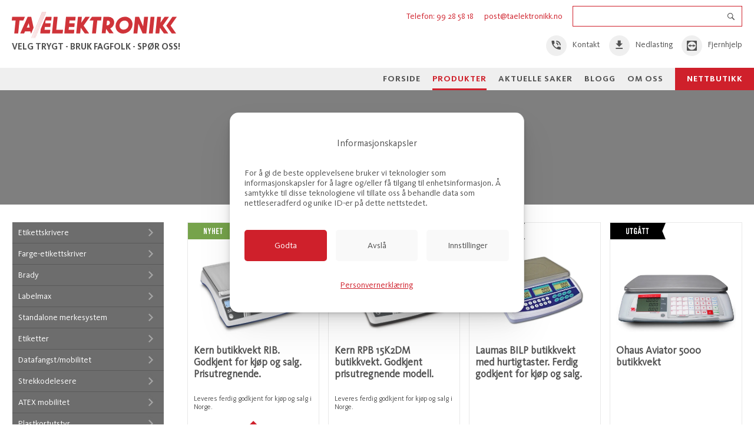

--- FILE ---
content_type: text/html
request_url: https://www.taelektronikk.no/produkter/vekter/butikkvekter-
body_size: 43922
content:
<!DOCTYPE html><html lang="no"><head><!--
    ____            _   _            _   
   |  _ \  ___  ___| |_(_)_ __   ___| |_ 
   | | | |/ _ \/ __| __| | '_ \ / _ \ __|
   | |_| |  __/\__ \ |_| | | | |  __/ |_ 
   |____/ \___||___/\__|_|_| |_|\___|\__|

© 2000-2026 Destino AS. All rights reserved.

-->
<meta http-equiv="Content-Type" content="text/html; charset=utf-8">
<meta name="robots" content="index, follow">
<meta name="SKYPE_TOOLBAR" content="SKYPE_TOOLBAR_PARSER_COMPATIBLE">
<meta name="format-detection" content="telephone=no">
<meta name="description" content="Butikkvekter - Vi har alle typer butikkvekter for godkjent veiing. Hos oss finner du utvalget og de riktige prisene.">
<meta name="viewport" content="width=device-width, initial-scale=1">
<meta property="og:locale" content="nb_no">
<meta property="og:url" content="https://www.taelektronikk.no/produkter/vekter/butikkvekter-">
<meta property="og:type" content="website">
<meta property="og:description" content="Butikkvekter - Vi har alle typer butikkvekter for godkjent veiing. Hos oss finner du utvalget og de riktige prisene.">
<meta property="og:image">
<meta property="og:image:width" content="0">
<meta property="og:image:height" content="0">
<meta property="twitter:card" content="summary">
<meta property="twitter:description" content="Butikkvekter - Vi har alle typer butikkvekter for godkjent veiing. Hos oss finner du utvalget og de riktige prisene.">
<meta property="twitter:image" content="https://www.taelektronikk.no/Vekter/Butikkvekt/KERN%20RPB-6K1DM.jpg?w=1200">
<meta name="thumbnail" content="https://www.taelektronikk.no/Vekter/Butikkvekt/KERN%20RPB-6K1DM.jpg?w=1000&h=1000">
<link href="/Logo/TA_TAELEKTRONIKK_1-farge_2024---kvadratisk-48x48.png?w=16&h=16" rel="icon">
<link href="/Logo/TA_TAELEKTRONIKK_1-farge_2024---kvadratisk-48x48.png?w=32&h=32" rel="icon">
<link href="/Logo/TA_TAELEKTRONIKK_1-farge_2024---kvadratisk-48x48.png?w=64&h=64" rel="icon">
<link href="/Logo/TA_TAELEKTRONIKK_1-farge_2024---kvadratisk-48x48.png?w=128&h=128" rel="icon">
<script type="application/ld+json">{"@context":"https://schema.org","@type":"Article","headline":"Butikkvekter ","image":["https://www.taelektronikk.no/Vekter/Butikkvekt/KERN%20RPB-6K1DM.jpg?w=1000&h=1000"],"dateModified":"2023-11-14T10:39:17.0024621+01:00","keywords":"butikkvekt, ohaus aviator"}</script>
<script type="application/ld+json">{"@context":"https://schema.org","@type":"BreadcrumbList","itemListElement":[{"@type":"ListItem","position":1,"name":"Forside","item":"https://www.taelektronikk.no/forside"},{"@type":"ListItem","position":2,"name":"Produkter","item":"https://www.taelektronikk.no/produkter"},{"@type":"ListItem","position":3,"name":"Vekter","item":"https://www.taelektronikk.no/produkter/vekter"},{"@type":"ListItem","position":4,"name":"Butikkvekter ","item":"https://www.taelektronikk.no/produkter/vekter/butikkvekter-"}]}</script>
<link rel="preload" href="/f/kievitot-regular.woff" as="font" type="font/woff" crossOrigin="anonymous">
<link rel="preload" href="/f/kievitot-bold.woff" as="font" type="font/woff" crossOrigin="anonymous">
<link rel="preload" href="/f/kievitot-light.woff" as="font" type="font/woff" crossOrigin="anonymous">
<link rel="preload" href="/f/kievitot-book.woff" as="font" type="font/woff" crossOrigin="anonymous">
<link rel="preload" href="/f/kievitot-medium.woff" as="font" type="font/woff" crossOrigin="anonymous">
<link rel="preload" href="/f/kievitot-black.woff" as="font" type="font/woff" crossOrigin="anonymous">
<link rel="preload" href="/r/icons/materialdesignicons.woff?v=6384964578" as="font" type="font/woff" crossOrigin="anonymous">
<link rel="alternate" href="https://www.taelektronikk.no/produkter/vekter/butikkvekter-" hreflang="no"><style>article,aside,details,figcaption,figure,footer,header,hgroup,main,nav,section,summary{display:block}audio,canvas,video{display:inline-block}audio:not([controls]){display:none;height:0}[hidden]{display:none}html{font-family:sans-serif;-webkit-text-size-adjust:100%;-ms-text-size-adjust:100%}body{margin:0}*:focus{outline:thin dotted}*:focus:not(:focus-visible){outline:0}*:focus-visible{outline:thin dotted}input[type="radio"]:focus-visible{outline:0}input[type="radio"]:focus-visible+label{outline:thin dotted}input[type="checklist"]:focus-visible{outline:0}input[type="checklist"]:focus-visible+label{outline:thin dotted}input[type="checkbox"]:focus-visible{outline:0}input[type="checkbox"]:focus-visible+label{outline:thin dotted}a:active,a:hover{outline:0}h1{font-size:2em;margin:.67em 0}abbr[title]{border-bottom:1px dotted}b,strong{font-weight:bold}dfn{font-style:italic}hr{-moz-box-sizing:content-box;box-sizing:content-box;height:0}mark{background:#ff0;color:#000}code,kbd,pre,samp{font-family:monospace,serif;font-size:1em}pre{white-space:pre-wrap}small{font-size:80%}sub,sup{font-size:75%;line-height:0;position:relative;vertical-align:baseline}sup{top:-.5em}sub{bottom:-.25em}img{border:0}svg:not(:root){overflow:hidden}figure{margin:0}fieldset{border:1px solid #c0c0c0;margin:0 2px;padding:.35em .625em .75em}legend{border:0;padding:0}button,input,select,textarea{font-family:inherit;font-size:100%;margin:0}button,input{line-height:normal}button,select{text-transform:none}button,html input[type="button"],input[type="reset"],input[type="submit"]{-webkit-appearance:button;cursor:pointer}button[disabled],html input[disabled]{cursor:default}input[type="checkbox"],input[type="radio"]{box-sizing:border-box;padding:0}input[type="search"]{-webkit-appearance:textfield;-moz-box-sizing:content-box;-webkit-box-sizing:content-box;box-sizing:content-box}input[type="search"]::-webkit-search-cancel-button,input[type="search"]::-webkit-search-decoration{-webkit-appearance:none}button::-moz-focus-inner,input::-moz-focus-inner{border:0;padding:0}textarea{overflow:auto;vertical-align:top}table{border-collapse:collapse;border-spacing:0}#xmain{position:relative;height:100%;display:block;margin-left:0;margin-top:0}#xmain.xcp{position:relative;display:block;margin-top:53px}#xmain.xcpleft{margin-left:24px}#xbl{width:50%;height:100%;float:left}#xbr{width:50%;height:100%;float:right}#xbli{position:relative;display:block;height:100%}#xbri{position:relative;display:block;height:100%}#xcenter{position:relative;height:100%;top:0;margin-left:auto;margin-right:auto}#xml{position:absolute;top:0;height:100%}#xcontent{position:absolute;height:100%;top:0}#xheaders{display:block}#xfooters{display:block}#xmr{position:absolute;top:0;height:100%}#xfullfooters{position:relative;width:100%}#xcol1{position:absolute;top:0;left:0;right:0}#xcol2{position:absolute;top:0;left:0;right:0}#xcol3{position:absolute;top:0;left:0;right:0}#xcols{position:relative}#xcols{height:100%}#xmain{height:100%}#xmobileback{position:absolute;top:0;left:0;right:0;background-size:100%;height:100%;background-repeat:no-repeat;z-index:-1}tr.xlayoutforce{height:0;max-height:0}tr.xlayoutforce td{height:0;max-height:0}div.HTML div.xpmp ul{list-style-type:disc;margin:0 0 0 40px;padding:0}div.HTML div.xpmp ol{list-style-type:decimal;margin:0 0 0 40px;padding:0}div.HTML div.xpmp strong,div.HTML div.xpmp body,div.HTML div.xpmp b{font-weight:bold}.jsfallback{display:none}span.skype_pnh_container{display:none !important}span.skype_pnh_print_container{display:inline !important}span.skype_pnh_container{display:none !important}span.skype_pnh_print_container{display:inline !important}.ModuleMessage{margin:0;padding:10px;border:1px solid #000;text-align:center;overflow:hidden;border-radius:6px}h1.h,h2.h,h3.h,h4.h,h5.h,h6.h,h7.h{display:none}#login{display:block;width:250px;padding:20px;background-color:#595959;border:2px solid #ccc;color:#ccc;font-family:"Arial";border-radius:6px}#login a:link,#login a:visited{color:#a0a0a0;font-family:"Arial";text-decoration:none;font-size:12px}#login a.loginlogo:link{background-image:url(/r/admin/loginlogo.png);background-repeat:no-repeat;width:100%;display:block;background-position:center center;height:35px;margin-bottom:20px}#login input.loginUsername,#login input.loginPassword{display:block;font-family:"Arial";font-size:12px;width:100%}#login input.loginSubmit{float:right;height:25px;line-height:20px;cursor:pointer;padding:0 10px 0 10px;font-size:12px;margin-right:-5px}#login label{position:absolute;top:5px;left:5px;color:#aaa;font-size:10px;font-family:"Arial"}#login h1{margin:0 0 10px 0;padding:0;font-family:"Arial";color:#ccc;font-size:24px}a:active{outline:none}table.xlayout{border-collapse:collapse;margin:0;padding:0}table.xlayout tr.xlrow{margin:0;padding:0}table.xlayout td.xlcol{margin:0;padding:0}.FormTable,.FormTable input.text,.FormTable textarea{width:100%}.FormTable th{text-align:left;font-weight:bold;padding-left:3px}.FormTable td{padding-left:3px !important}a.ui-state-highlight{height:auto;width:auto}img.ui-datepicker-trigger{margin-left:5px;cursor:pointer}#ui-datepicker-div{font-size:12px;background-color:#fff;border:1px solid #000;z-index:2 !important}.ui-datepicker{width:17em;padding:.2em .2em 0;display:none}.ui-datepicker .ui-datepicker-header{position:relative;padding:.2em 0}.ui-datepicker .ui-datepicker-prev,.ui-datepicker .ui-datepicker-next{position:absolute;top:2px;width:1.8em;height:1.8em}.ui-datepicker .ui-datepicker-prev-hover,.ui-datepicker .ui-datepicker-next-hover{top:1px}.ui-datepicker .ui-datepicker-prev{left:2px}.ui-datepicker .ui-datepicker-next{right:2px}.ui-datepicker .ui-datepicker-prev-hover{left:1px}.ui-datepicker .ui-datepicker-next-hover{right:1px}.ui-datepicker .ui-datepicker-prev span,.ui-datepicker .ui-datepicker-next span{display:block;position:absolute;left:50%;margin-left:-8px;top:50%;margin-top:-8px}.ui-datepicker .ui-datepicker-title{margin:0 2.3em;line-height:1.8em;text-align:center}.ui-datepicker .ui-datepicker-title select{font-size:1em;margin:1px 0}.ui-datepicker select.ui-datepicker-month-year{width:100%}.ui-datepicker select.ui-datepicker-month,.ui-datepicker select.ui-datepicker-year{width:49%}.ui-datepicker table{width:100%;font-size:.9em;border-collapse:collapse;margin:0 0 .4em}.ui-datepicker th{padding:.7em .3em;text-align:center;font-weight:bold;border:0}.ui-datepicker td{border:0;padding:1px}.ui-datepicker td span,.ui-datepicker td a{display:block;padding:.2em;text-align:right;text-decoration:none}.ui-datepicker .ui-datepicker-buttonpane{background-image:none;margin:.7em 0 0 0;padding:0 .2em;border-left:0;border-right:0;border-bottom:0}.ui-datepicker .ui-datepicker-buttonpane button{float:right;margin:.5em .2em .4em;cursor:pointer;padding:.2em .6em .3em .6em;width:auto;overflow:visible}.ui-datepicker .ui-datepicker-buttonpane button.ui-datepicker-current{float:left}.ui-datepicker.ui-datepicker-multi{width:auto}.ui-datepicker-multi .ui-datepicker-group{float:left}.ui-datepicker-multi .ui-datepicker-group table{width:95%;margin:0 auto .4em}.ui-datepicker-multi-2 .ui-datepicker-group{width:50%}.ui-datepicker-multi-3 .ui-datepicker-group{width:33.3%}.ui-datepicker-multi-4 .ui-datepicker-group{width:25%}.ui-datepicker-multi .ui-datepicker-group-last .ui-datepicker-header{border-left-width:0}.ui-datepicker-multi .ui-datepicker-group-middle .ui-datepicker-header{border-left-width:0}.ui-datepicker-multi .ui-datepicker-buttonpane{clear:left}.ui-datepicker-row-break{clear:both;width:100%;font-size:0}.ui-datepicker-rtl{direction:rtl}.ui-datepicker-rtl .ui-datepicker-prev{right:2px;left:auto}.ui-datepicker-rtl .ui-datepicker-next{left:2px;right:auto}.ui-datepicker-rtl .ui-datepicker-prev:hover{right:1px;left:auto}.ui-datepicker-rtl .ui-datepicker-next:hover{left:1px;right:auto}.ui-datepicker-rtl .ui-datepicker-buttonpane{clear:right}.ui-datepicker-rtl .ui-datepicker-buttonpane button{float:left}.ui-datepicker-rtl .ui-datepicker-buttonpane button.ui-datepicker-current{float:right}.ui-datepicker-rtl .ui-datepicker-group{float:right}.ui-datepicker-rtl .ui-datepicker-group-last .ui-datepicker-header{border-right-width:0;border-left-width:1px}.ui-datepicker-rtl .ui-datepicker-group-middle .ui-datepicker-header{border-right-width:0;border-left-width:1px}:root .alert-message,:root .btn{border-radius:0}.module-message{display:block;border-top:1px solid #535353;border-left:1px solid #535353;border-bottom:1px solid #000;border-right:1px solid #000;padding:5px;color:#fff;background-color:#343434;font-family:Arial,verdana,helvetica,sans-serif;font-size:10px}.btn.danger,.alert-message.danger,.btn.error,.alert-message.error{background-color:#c43c35;background-repeat:repeat-x;background-image:-webkit-gradient(linear,left top,left bottom,color-stop(0%,#ee5f5b),color-stop(100%,#c43c35));background-image:-webkit-linear-gradient(top,#ee5f5b,#c43c35);background-image:linear-gradient(to top,#ee5f5b,#c43c35);text-shadow:0 -1px 0 rgba(0,0,0,.25);border-color:#c43c35 #c43c35 #882a25;border-color:rgba(0,0,0,.1) rgba(0,0,0,.1) rgba(0,0,0,.25)}.btn.success,.alert-message.success{background-color:#57a957;background-repeat:repeat-x;background-image:-webkit-gradient(linear,left top,left bottom,color-stop(0%,#62c462),color-stop(100%,#57a957));background-image:-webkit-linear-gradient(top,#62c462,#57a957);background-image:linear-gradient(to top,#62c462,#57a957);text-shadow:0 -1px 0 rgba(0,0,0,.25);border-color:#57a957 #57a957 #3d773d;border-color:rgba(0,0,0,.1) rgba(0,0,0,.1) rgba(0,0,0,.25)}.btn.info,.alert-message.info{background-color:#339bb9;background-repeat:repeat-x;background-image:-webkit-gradient(linear,left top,left bottom,color-stop(0%,#5bc0de),color-stop(100%,#339bb9));background-image:-webkit-linear-gradient(top,#5bc0de,#339bb9);background-image:linear-gradient(to top,#5bc0de,#339bb9);text-shadow:0 -1px 0 rgba(0,0,0,.25);border-color:#339bb9 #339bb9 #22697d;border-color:rgba(0,0,0,.1) rgba(0,0,0,.1) rgba(0,0,0,.25)}.alert-message{font-size:12px;position:relative;padding:7px 15px;margin-bottom:18px;color:#404040;background-color:#eedc94;background-repeat:repeat-x;background-image:-webkit-gradient(linear,left top,left bottom,color-stop(0%,#fceec1),color-stop(100%,#eedc94));background-image:-webkit-linear-gradient(top,#fceec1,#eedc94);background-image:linear-gradient(to top,#fceec1,#eedc94);text-shadow:0 -1px 0 rgba(0,0,0,.25);border-color:#eedc94 #eedc94 #e4c652;border-color:rgba(0,0,0,.1) rgba(0,0,0,.1) rgba(0,0,0,.25);text-shadow:0 1px 0 rgba(255,255,255,.5);border-width:1px;border-style:solid;border-radius:4px;box-shadow:inset 0 1px 0 rgba(255,255,255,.25)}.alert-message .close{margin-top:1px;*margin-top:0}.alert-message a{font-weight:bold;color:#404040}.alert-message.danger p a,.alert-message.error p a,.alert-message.success p a,.alert-message.info p a{color:#fff}.alert-message h5{line-height:18px}.alert-message p{margin-bottom:0}.alert-message div{margin-top:5px;margin-bottom:2px}.alert-message .btn{box-shadow:0 1px 0 rgba(255,255,255,.25)}.alert-message.block-message{background-image:none;background-color:#fdf5d9;padding:14px;border-color:#fceec1;box-shadow:none}.alert-message.block-message ul,.alert-message.block-message p{margin-right:30px}.alert-message.block-message ul{margin-bottom:0}.alert-message.block-message li{color:#404040}.alert-message.block-message .alert-actions{margin-top:5px}.alert-message.block-message.error,.alert-message.block-message.success,.alert-message.block-message.info{color:#404040;text-shadow:0 1px 0 rgba(255,255,255,.5)}.alert-message.block-message.error{background-color:#fddfde;border-color:#fbc7c6}.alert-message.block-message.success{background-color:#d1eed1;border-color:#bfe7bf}.alert-message.block-message.info{background-color:#ddf4fb;border-color:#c6edf9}.alert-message.block-message.danger p a,.alert-message.block-message.error p a,.alert-message.block-message.success p a,.alert-message.block-message.info p a{color:#fff}.alert{padding:8px 35px 8px 14px;margin-bottom:20px;color:#c09853;text-shadow:0 1px 0 rgba(255,255,255,.5);background-color:#fcf8e3;border:1px solid #fbeed5;border-radius:4px}.alert h4{margin:0}.alert .close{position:relative;top:-2px;right:-21px;line-height:20px}.alert-success{color:#468847;background-color:#dff0d8;border-color:#d6e9c6}.alert-danger,.alert-error{color:#b94a48;background-color:#f2dede;border-color:#eed3d7}.alert-info{color:#3a87ad;background-color:#d9edf7;border-color:#bce8f1}.alert-block{padding-top:14px;padding-bottom:14px}.alert-block>p,.alert-block>ul{margin-bottom:0}.alert-block p+p{margin-top:5px}#xcbrowser{position:fixed;top:0;left:0;right:0;bottom:0;z-index:10997;width:100%}#xcbrowser h1{font-size:18px}#xcbrowser .xcbrowserbox{position:relative;margin:3% auto auto auto;background-color:#fff;z-index:10999;width:500px;height:300px;border:2px solid #b0b0b0;border-radius:6px;padding:30px}.FormLabel{margin-bottom:7px;font-weight:bold}.FormContainer{float:left;margin-bottom:4px;width:100%}.FormFieldFullWidth{width:100%}.FormFieldFloat{float:left}.FormContainerFloat{float:left;width:auto}input,textarea{box-sizing:border-box}.search_result_paging{margin-top:20px}.search_result_paging .match{font-weight:bold}.search_result_paging .summary{margin-top:5px}.search_result_none{font-weight:bold}.clear{clear:both}.NewsTitle{font-weight:bold}.NewsImage{margin-bottom:10px;margin-right:10px}.NewsArticleImage{margin-bottom:10px}.NewsDate,.NewsTeaser,.NewsText,.NewsBack,.NewReadmore{margin-bottom:2px}.hideonempty:empty{display:none}.unread{position:relative}.unread:before{color:#fff;display:block;position:absolute;right:0;background-color:#dc0d17;box-shadow:0 1px 1px rgba(0,0,0,.7);border-radius:2px;background-image:-webkit-gradient(linear,center top,center bottom,from(#fa3c45),to(#dc0d17));background-image:-webkit-linear-gradient(#fa3c45,#dc0d17);background-image:linear-gradient(#fa3c45,#dc0d17);color:#fff;min-height:13px;padding:1px 3px;text-shadow:0 -1px 0 rgba(0,0,0,.4);-webkit-background-clip:padding-box;display:inline-block;font-family:'Helvetica Neue',Helvetica,sans-serif;font-size:10px;-webkit-font-smoothing:subpixel-antialiased;line-height:normal}a.fai:link,.fai{font-family:"FontAwesome";display:inline-block;font:normal;font-size:inherit;text-rendering:auto;-webkit-font-smoothing:antialiased;-moz-osx-font-smoothing:grayscale}.hovermodule{position:relative;display:block}.hovermodule>div.normal{width:100%;position:static;opacity:1}.hovermodule>div.hover{width:100%;position:absolute;top:0;opacity:0}.hovermodule:hover>div.normal{opacity:0}.hovermodule:hover>div.hover{opacity:1}.hovermodule:focus>div.hover{opacity:1}@media print{.no-print{display:none !important}.print-break-before{page-break-before:always}.print-break-after{page-break-after:always}.print-no-break{break-inside:avoid}}.fadeinup{animation:fadeInUp 1s}@keyframes fadeInUp{0%{opacity:0;transform:translateY(20px)}100%{opacity:1;transform:translateY(0)}}.fadeinleft{animation:fadeInLeft 1s}@keyframes fadeInLeft{0%{opacity:0;transform:translateX(-20px)}100%{opacity:1;transform:translateX(0)}}.fadeinright{animation:fadeInRight 1s}@keyframes fadeInRight{0%{opacity:0;transform:translateX(20px)}100%{opacity:1;transform:translateX(0)}}.fadeindown{animation:fadeInDown 1s}@keyframes fadeInDown{0%{opacity:0;transform:translateY(-20px)}100%{opacity:1;transform:translateY(0)}}.lazyfade{animation:lazyfadein 1s}@keyframes lazyfadein{from{opacity:0}to{opacity:1}}.destinetiframe{display:block}fieldset{border:0;padding:0;margin:0;-webkit-margin-start:0;-webkit-margin-end:0;-webkit-padding-before:0;-webkit-padding-start:0;-webkit-padding-end:0;-webkit-padding-after:0}table.reset{margin:0;padding:0;border-spacing:0;border-color:transparent;border:0}table.reset>tbody>tr>td,table.reset>thread>tr>td,table.reset>tbody>tr{margin:0;padding:0;border-spacing:0;border:0}ul.reset,ul.reset>li{margin:0;padding:0;border:0;list-style:none}h1,h2,h3,h4,h5,h6,.Heading p{border:0;margin:0;padding:0}.HTML ul li{list-style-type:disc}.mdi{font-family:"Material-Design-Icons";display:inline-block;font:normal;font-size:inherit;text-rendering:auto;-webkit-font-smoothing:antialiased;-moz-osx-font-smoothing:grayscale}a.anchor{display:block;position:relative;visibility:hidden}.animateall{transition:all .8s;-webkit-transition:all .8s}table.mtable{width:100%;table-layout:fixed}table.mtable div.img{position:relative;width:100%;height:110px;background-position:50% 50%;background-repeat:no-repeat;background-size:cover;padding:90px 0 0 0;text-align:center;border:solid 1px #ccc}table.mtable td{vertical-align:top}table.mtable span.mdi{font-size:42px;color:#fff;text-align:center;margin:0 10px 0 10px;opacity:60;text-shadow:-1px -1px 0 #ccc,1px -1px 0 #ccc,-1px 1px 0 #ccc,1px 1px 0 #ccc;cursor:pointer}table.mtable span.mdi:hover{color:#ddd}button.clear{width:100%;background-color:transparent;border:none;margin:0;padding:0;cursor:pointer}input:required:invalid,input:focus:invalid{background-image:url([data-uri]);background-position:right top;background-repeat:no-repeat}input:required:valid{background-image:url([data-uri]);background-position:right top;background-repeat:no-repeat}.mtabletrigger{font-style:normal;font-size:200%;cursor:pointer}#pleasewait{position:fixed;z-index:1000;top:0;left:0;height:100%;width:100%;background:rgba(255,255,255,.8) url("/r/view/loading.svg") 50% 50% no-repeat}.filelabel{cursor:pointer;display:inline-block;border:solid 1px #666;padding:5px;margin-bottom:10px}.filelabelplaceholder{color:#aaa}.xpmflex{display:-ms-flexbox;display:-webkit-box;display:-webkit-flex;display:flex;flex-wrap:wrap;-webkit-flex-wrap:wrap;-ms-flex-wrap:wrap}.xpmflexcenter{align-items:center}.xpmflexend{align-items:end}h{background-color:#ffd800}hdiv{background-color:#fff;padding:10px;border-radius:20px;position:absolute;right:20px;bottom:20px;font-size:12px;font-family:arial}#watermark{opacity:.3;position:fixed;bottom:50px;right:50px;z-index:999999;width:200px}
@font-face {
    font-family: "KievitOT-Regular";
    src: url("/f/kievitot-regular.woff") format("woff");
    font-weight: normal; 
    font-style: normal;
    font-display: swap;
} 

@font-face {
    font-family: "KievitOT-Bold";
    src: url("/f/kievitot-bold.woff") format("woff");
    font-weight: normal; 
    font-style: normal;
    font-display: swap;
} 

@font-face {
    font-family: "KievitOT-Light";
    src: url("/f/kievitot-light.woff") format("woff");
    font-weight: normal; 
    font-style: normal;
    font-display: swap;
} 

@font-face {
    font-family: "KievitOT-Book";
    src: url("/f/kievitot-book.woff") format("woff");
    font-weight: normal; 
    font-style: normal;
    font-display: swap;
} 

@font-face {
    font-family: "KievitOT-Medium";
    src: url("/f/kievitot-medium.woff") format("woff");
    font-weight: normal; 
    font-style: normal;
    font-display: swap;
} 

@font-face {
    font-family: "KievitOT-Black";
    src: url("/f/kievitot-black.woff") format("woff");
    font-weight: normal; 
    font-style: normal;
    font-display: swap;
} 
@font-face {
    font-family:"Material-Design-Icons";
    src:url("/r/icons/materialdesignicons.woff?v=6384964578") format("woff");
    font-weight:normal;
    font-style:normal;
    font-display: swap;
}
.font100001 , .Normal { font-family:"KievitOT-Regular",Arial,Helvetica,"sans-serif",Verdana,Geneva,"sans-serif";font-size:14px;line-height:1.6em;color: #515151;font-weight:normal;text-decoration:none;font-style:normal;text-transform:none;text-align:left; } a.font100002, a.font100002:link, a.font100002,.font100002 a, .font100002 a:link , a > span.font100002 , a:link > span.font100002 , a, a:link , a.font100002:active, .font100002 a:active , a:active > span.font100002 , a:active , a.font100002:visited, .font100002 a:visited , a:visited > span.font100002 , a:visited { font-family:"KievitOT-Regular",Arial,Helvetica,"sans-serif",Verdana,Geneva,"sans-serif";font-size:14px;line-height:1.6em;color: #cf202b;font-weight:normal;text-decoration:none;font-style:normal;text-transform:none;text-align:left; } a.font100002:hover, .font100002 a:hover, a.font100002:focus, .font100002 a:focus, a:hover > span.font100002 , a:hover, a:focus { font-family:"KievitOT-Regular",Arial,Helvetica,"sans-serif";font-size:14px;line-height:1.6em;color: #cf202b;font-weight:normal;text-decoration:none;font-style:normal;text-transform:none;} .font1768932462 { font-family:"KievitOT-Bold",Arial,Helvetica,"sans-serif";font-size:14px;line-height:100%;color: #cf202b;font-weight:normal;text-decoration:none;font-style:normal;text-transform:uppercase;text-align:left; } a.font1768932462, a.font1768932462:link, a.font1768932462,.font1768932462 a, .font1768932462 a:link , a > span.font1768932462 , a:link > span.font1768932462 , a.font1768932462:visited, .font1768932462 a:visited , a:visited > span.font1768932462 { font-family:"KievitOT-Bold";font-size:14px;line-height:100%;color: #cf202b;font-weight:normal;text-decoration:none;font-style:normal;text-transform:uppercase; } a.font1768932462:active, .font1768932462 a:active, a:active > span.font1768932462 { font-family:inherit;font-size:14px;line-height:100%;color: #cf202b;font-weight:normal;text-decoration:none;font-style:normal;text-transform:uppercase;} a.font1768932462:hover, .font1768932462 a:hover, a.font1768932462:focus, .font1768932462 a:focus, a:hover > span.font1768932462 { font-family:"KievitOT-Bold";font-size:14px;line-height:100%;color: #cf202b;font-weight:normal;text-decoration:none;font-style:normal;text-transform:uppercase;} .font1169790482 { font-family:"KievitOT-Regular",Arial,Helvetica,"sans-serif";font-size:14px;line-height:100%;color: #515151;font-weight:normal;text-decoration:none;font-style:normal;text-transform:none;text-align:center; } a.font1169790482, a.font1169790482:link, a.font1169790482,.font1169790482 a, .font1169790482 a:link , a > span.font1169790482 , a:link > span.font1169790482 , a.font1169790482:visited, .font1169790482 a:visited , a:visited > span.font1169790482 { font-family:inherit;font-size:14px;line-height:100%;color: #515151;font-weight:normal;text-decoration:none;font-style:normal;text-transform:none; } a.font1169790482:active, .font1169790482 a:active, a:active > span.font1169790482 { font-family:inherit;font-size:14px;line-height:100%;color: #cf202b;font-weight:normal;text-decoration:none;font-style:normal;text-transform:none;} a.font1169790482:hover, .font1169790482 a:hover, a.font1169790482:focus, .font1169790482 a:focus, a:hover > span.font1169790482 { font-family:inherit;font-size:14px;line-height:100%;color: #515151;font-weight:normal;text-decoration:none;font-style:normal;text-transform:none;} .font162324123 { font-family:"KievitOT-Regular",Georgia,serif;font-size:14px;line-height:18px;color: #cf202b;font-weight:normal;text-decoration:none;font-style:normal;text-transform:none;text-align:center; } a.font162324123, a.font162324123:link, a.font162324123,.font162324123 a, .font162324123 a:link , a > span.font162324123 , a:link > span.font162324123 , a.font162324123:active, .font162324123 a:active , a:active > span.font162324123 , a.font162324123:visited, .font162324123 a:visited , a:visited > span.font162324123 { font-family:"KievitOT-Regular";font-size:14px;line-height:18px;color: #515151;font-weight:normal;text-decoration:none;font-style:normal;text-transform:none;text-align:center; } a.font162324123:hover, .font162324123 a:hover, a.font162324123:focus, .font162324123 a:focus, a:hover > span.font162324123 { font-family:"KievitOT-Regular";font-size:14px;line-height:18px;color: #515151;font-weight:normal;text-decoration:none;font-style:normal;text-transform:none;text-align:center;} .font323417084 { font-family:"KievitOT-Regular",Arial,Helvetica,"sans-serif";font-size:16px;line-height:100%;color: #515151;font-weight:normal;text-decoration:none;font-style:normal;text-transform:none;text-align:left; } a.font323417084, a.font323417084:link, a.font323417084,.font323417084 a, .font323417084 a:link , a > span.font323417084 , a:link > span.font323417084 , a.font323417084:visited, .font323417084 a:visited , a:visited > span.font323417084 { font-family:inherit;font-size:16px;line-height:100%;color: #cf202b;font-weight:normal;text-decoration:none;font-style:normal;text-transform:none; } a.font323417084:active, .font323417084 a:active, a:active > span.font323417084 { font-family:inherit;font-size:16px;line-height:100%;color: #cf202b;font-weight:normal;text-decoration:none;font-style:normal;text-transform:none;} a.font323417084:hover, .font323417084 a:hover, a.font323417084:focus, .font323417084 a:focus, a:hover > span.font323417084 { font-family:inherit;font-size:16px;line-height:100%;color: #515151;font-weight:normal;text-decoration:none;font-style:normal;text-transform:none;} .font2099077138 { font-family:"KievitOT-Regular",Arial,Helvetica,"sans-serif";font-size:14px;line-height:18px;color: #515151;font-weight:normal;text-decoration:none;font-style:normal;text-transform:none; } a.font2099077138, a.font2099077138:link, a.font2099077138,.font2099077138 a, .font2099077138 a:link , a > span.font2099077138 , a:link > span.font2099077138 , a.font2099077138:active, .font2099077138 a:active , a:active > span.font2099077138 , a.font2099077138:visited, .font2099077138 a:visited , a:visited > span.font2099077138 { font-family:inherit;font-size:14px;line-height:18px;color: #515151;font-weight:normal;text-decoration:none;font-style:normal;text-transform:none; } a.font2099077138:hover, .font2099077138 a:hover, a.font2099077138:focus, .font2099077138 a:focus, a:hover > span.font2099077138 { font-family:inherit;font-size:14px;line-height:18px;color: #515151;font-weight:normal;text-decoration:none;font-style:normal;text-transform:none;} .font157835100 { font-family:"KievitOT-Bold",Arial,Helvetica,"sans-serif";font-size:14px;line-height:18px;letter-spacing:1px;color: #ffffff;font-weight:normal;text-decoration:none;font-style:normal;text-transform:none; } a.font157835100, a.font157835100:link, a.font157835100,.font157835100 a, .font157835100 a:link , a > span.font157835100 , a:link > span.font157835100 , a.font157835100:visited, .font157835100 a:visited , a:visited > span.font157835100 { font-family:"KievitOT-Bold";font-size:14px;line-height:18px;letter-spacing:1px;color: #ffffff;font-weight:normal;text-decoration:none;font-style:normal;text-transform:none; } a.font157835100:active, .font157835100 a:active, a:active > span.font157835100 { font-family:"KievitOT-Bold";font-size:14px;line-height:18px;letter-spacing:1px;color: #ffffff;font-weight:normal;text-decoration:none;font-style:normal;text-transform:none;} a.font157835100:hover, .font157835100 a:hover, a.font157835100:focus, .font157835100 a:focus, a:hover > span.font157835100 { font-family:"KievitOT-Bold";font-size:14px;line-height:18px;letter-spacing:1px;color: #ffffff;font-weight:normal;text-decoration:none;font-style:normal;text-transform:none;} .font272272542 , a.font272272542:link , a.font272272542:visited , a.font272272542 a:link , a.font272272542 a:visited { font-family:"KievitOT-Regular",Arial,Helvetica,"sans-serif";font-size:20px;line-height:1.6em;color: #515151;font-weight:normal;text-decoration:none;font-style:normal;text-transform:none; } .font1735635966 , a.font1735635966:link , a.font1735635966:visited , a.font1735635966 a:link , a.font1735635966 a:visited { font-family:"KievitOT-Regular",Arial,Helvetica,"sans-serif";font-size:16px;line-height:1.6em;color: #ffffff;font-weight:normal;text-decoration:none;font-style:normal;text-transform:none; } .font100004 , a.font100004:link , a.font100004:visited , a.font100004 a:link , a.font100004 a:visited { font-family:"KievitOT-Medium",Arial,Helvetica,"sans-serif";font-size:16px;line-height:22px;color: #515151;font-weight:normal;text-decoration:none;font-style:normal;text-transform:none; } .font43113601 , a.font43113601:link , a.font43113601:visited , a.font43113601 a:link , a.font43113601 a:visited { font-family:"KievitOT-Regular",Georgia,serif;font-size:18px;line-height:100%;color: #515151;font-weight:normal;text-decoration:none;font-style:normal;text-transform:none; } .font611328388 , a.font611328388:link , a.font611328388:visited , a.font611328388 a:link , a.font611328388 a:visited { font-family:"KievitOT-Medium",Arial,Helvetica,"sans-serif";font-size:50px;line-height:1.2em;color: #515151;font-weight:normal;text-decoration:none;font-style:normal;text-transform:none; } .font1117209305 , a.font1117209305:link , a.font1117209305:visited , a.font1117209305 a:link , a.font1117209305 a:visited { font-family:"KievitOT-Regular",Arial,Helvetica,"sans-serif";font-size:40px;line-height:1.2em;color: #515151;font-weight:normal;text-decoration:none;font-style:normal;text-transform:none; } .font1118099655 , a.font1118099655:link , a.font1118099655:visited , a.font1118099655 a:link , a.font1118099655 a:visited { font-family:"KievitOT-Regular",Arial,Helvetica,"sans-serif";font-size:40px;line-height:42px;color: #515151;font-weight:normal;text-decoration:none;font-style:normal;text-transform:none;text-align:center; } .font224568393 , a.font224568393:link , a.font224568393:visited , a.font224568393 a:link , a.font224568393 a:visited { font-family:"KievitOT-Light",Arial,Helvetica,"sans-serif";font-size:40px;line-height:42px;color: #cf202b;font-weight:normal;text-decoration:none;font-style:normal;text-transform:none; } .font1826347416 , a.font1826347416:link , a.font1826347416:visited , a.font1826347416 a:link , a.font1826347416 a:visited { font-family:"KievitOT-Light",Arial,Helvetica,"sans-serif";font-size:30px;line-height:36px;color: #515151;font-weight:normal;text-decoration:none;font-style:normal;text-transform:none; } .font654566913 , a.font654566913:link , a.font654566913:visited , a.font654566913 a:link , a.font654566913 a:visited { font-family:"KievitOT-Light",Arial,Helvetica,"sans-serif";font-size:30px;line-height:36px;color: #ffffff;font-weight:normal;text-decoration:none;font-style:normal;text-transform:none; } .font263730655 , a.font263730655:link , a.font263730655:visited , a.font263730655 a:link , a.font263730655 a:visited { font-family:"KievitOT-Light",Arial,Helvetica,"sans-serif";font-size:20px;line-height:1.6em;color: #515151;font-weight:normal;text-decoration:none;font-style:normal;text-transform:none; } .font2011838721 , a.font2011838721:link , a.font2011838721:visited , a.font2011838721 a:link , a.font2011838721 a:visited { font-family:"KievitOT-Light",Arial,Helvetica,"sans-serif";font-size:25px;line-height:27px;color: #515151;font-weight:normal;text-decoration:none;font-style:normal;text-transform:none;text-align:center; } .font337182591 , a.font337182591:link , a.font337182591:visited , a.font337182591 a:link , a.font337182591 a:visited { font-family:"KievitOT-Light",Arial,Helvetica,"sans-serif";font-size:25px;line-height:27px;color: #cf202b;font-weight:normal;text-decoration:none;font-style:normal;text-transform:none;text-align:center; } .font284844684 , a.font284844684:link , a.font284844684:visited , a.font284844684 a:link , a.font284844684 a:visited { font-family:"KievitOT-Light",Arial,Helvetica,"sans-serif";font-size:25px;line-height:1.4em;color: #cf202b;font-weight:normal;text-decoration:none;font-style:normal;text-transform:none;text-align:left; } .font1284514956 , a.font1284514956:link , a.font1284514956:visited , a.font1284514956 a:link , a.font1284514956 a:visited { font-family:"KievitOT-Regular",Arial,Helvetica,"sans-serif";font-size:25px;line-height:100%;color: #515151;font-weight:normal;text-decoration:none;font-style:normal;text-transform:uppercase;text-align:left; } .font219605479 , a.font219605479:link , a.font219605479:visited , a.font219605479 a:link , a.font219605479 a:visited { font-family:"KievitOT-Regular",Arial,Helvetica,"sans-serif";font-size:18px;line-height:100%;color: #cf202b;font-weight:normal;text-decoration:none;font-style:normal;text-transform:uppercase;text-align:center; } .font109891573 { font-family:"KievitOT-Regular",Georgia,serif;font-size:14px;line-height:100%;color: #ffffff;font-weight:normal;text-decoration:none;font-style:normal;text-transform:none;text-align:left; } a.font109891573, a.font109891573:link, a.font109891573,.font109891573 a, .font109891573 a:link , a > span.font109891573 , a:link > span.font109891573 , a.font109891573:visited, .font109891573 a:visited , a:visited > span.font109891573 { font-family:"KievitOT-Regular";font-size:14px;line-height:100%;color: #ffffff;font-weight:normal;text-decoration:none;font-style:normal;text-transform:none;text-align:left; } a.font109891573:active, .font109891573 a:active, a:active > span.font109891573 { font-family:"KievitOT-Regular";font-size:14px;line-height:100%;color: #ffffff;font-weight:normal;text-decoration:none;font-style:normal;text-transform:none;text-align:left;} a.font109891573:hover, .font109891573 a:hover, a.font109891573:focus, .font109891573 a:focus, a:hover > span.font109891573 { font-family:"KievitOT-Regular";font-size:14px;line-height:100%;color: #ffffff;font-weight:normal;text-decoration:none;font-style:normal;text-transform:none;text-align:left;} .font1038005889 { font-family:"KievitOT-Regular",Arial,Helvetica,"sans-serif";font-size:16px;line-height:100%;color: #515151;font-weight:normal;text-decoration:none;font-style:normal;text-transform:none; } a.font1038005889, a.font1038005889:link, a.font1038005889,.font1038005889 a, .font1038005889 a:link , a > span.font1038005889 , a:link > span.font1038005889 , a.font1038005889:visited, .font1038005889 a:visited , a:visited > span.font1038005889 { font-family:inherit;font-size:16px;line-height:100%;color: #515151;font-weight:normal;text-decoration:none;font-style:normal;text-transform:none; } a.font1038005889:active, .font1038005889 a:active, a:active > span.font1038005889 { font-family:inherit;font-size:16px;line-height:100%;color: #cf202b;font-weight:normal;text-decoration:none;font-style:normal;text-transform:none;} a.font1038005889:hover, .font1038005889 a:hover, a.font1038005889:focus, .font1038005889 a:focus, a:hover > span.font1038005889 { font-family:inherit;font-size:16px;line-height:100%;color: #515151;font-weight:normal;text-decoration:none;font-style:normal;text-transform:none;} .font629775514 { font-family:"KievitOT-Bold",Arial,Helvetica,"sans-serif";font-size:14px;line-height:100%;letter-spacing:1px;color: #515151;font-weight:normal;text-decoration:none;font-style:normal;text-transform:uppercase; } a.font629775514, a.font629775514:link, a.font629775514,.font629775514 a, .font629775514 a:link , a > span.font629775514 , a:link > span.font629775514 , a.font629775514:visited, .font629775514 a:visited , a:visited > span.font629775514 { font-family:inherit;font-size:14px;line-height:100%;letter-spacing:1px;color: #515151;font-weight:normal;text-decoration:none;font-style:normal;text-transform:uppercase; } a.font629775514:active, .font629775514 a:active, a:active > span.font629775514 { font-family:inherit;font-size:14px;line-height:100%;letter-spacing:1px;color: #cf202b;font-weight:normal;text-decoration:none;font-style:normal;text-transform:uppercase;} a.font629775514:hover, .font629775514 a:hover, a.font629775514:focus, .font629775514 a:focus, a:hover > span.font629775514 { font-family:inherit;font-size:14px;line-height:100%;letter-spacing:1px;color: #515151;font-weight:normal;text-decoration:none;font-style:normal;text-transform:uppercase;} .font679670200 , a.font679670200:link , a.font679670200:visited , a.font679670200 a:link , a.font679670200 a:visited { font-family:"KievitOT-Light",Arial,Helvetica,"sans-serif";font-size:20px;line-height:22px;color: #ffffff;font-weight:normal;text-decoration:none;font-style:normal;text-transform:none; } .font579390630 { font-family:"KievitOT-Regular",Arial,Helvetica,"sans-serif";font-size:14px;line-height:18px;color: #ffffff;font-weight:normal;text-decoration:none;font-style:normal;text-transform:none; } a.font579390630, a.font579390630:link, a.font579390630,.font579390630 a, .font579390630 a:link , a > span.font579390630 , a:link > span.font579390630 , a.font579390630:visited, .font579390630 a:visited , a:visited > span.font579390630 { font-family:inherit;font-size:14px;line-height:18px;color: #ffffff;font-weight:normal;text-decoration:none;font-style:normal;text-transform:none; } a.font579390630:active, .font579390630 a:active, a:active > span.font579390630 { font-family:inherit;font-size:14px;line-height:18px;color: #ffffff;font-weight:normal;text-decoration:none;font-style:normal;text-transform:none;} a.font579390630:hover, .font579390630 a:hover, a.font579390630:focus, .font579390630 a:focus, a:hover > span.font579390630 { font-family:inherit;font-size:14px;line-height:18px;color: #ffffff;font-weight:normal;text-decoration:none;font-style:normal;text-transform:none;} .font1673542695 , a.font1673542695:link , a.font1673542695:visited , a.font1673542695 a:link , a.font1673542695 a:visited { font-family:"KievitOT-Light",Arial,Helvetica,"sans-serif";font-size:20px;line-height:22px;color: #ffffff;font-weight:normal;text-decoration:none;font-style:normal;text-transform:none;text-align:center; } .font1727073588 , a.font1727073588:link , a.font1727073588:visited , a.font1727073588 a:link , a.font1727073588 a:visited { font-family:"KievitOT-Regular",Arial,Helvetica,"sans-serif";font-size:32px;line-height:1.2em;color: #ffffff;font-weight:normal;text-decoration:none;font-style:normal;text-transform:none;text-align:center; } .font1676250872 , a.font1676250872:link , a.font1676250872:visited , a.font1676250872 a:link , a.font1676250872 a:visited { font-family:"KievitOT-Medium",Arial,Helvetica,"sans-serif";font-size:14px;line-height:1.2em;color: #ffffff;font-weight:normal;text-decoration:none;font-style:normal;text-transform:uppercase;text-align:center; } .font162825801 { font-family:"KievitOT-Medium",Arial,Helvetica,"sans-serif";font-size:14px;line-height:100%;letter-spacing:1px;color: #ffffff;font-weight:normal;text-decoration:none;font-style:normal;text-transform:uppercase;text-align:center; } a.font162825801, a.font162825801:link, a.font162825801,.font162825801 a, .font162825801 a:link , a > span.font162825801 , a:link > span.font162825801 , a.font162825801:visited, .font162825801 a:visited , a:visited > span.font162825801 { font-family:"KievitOT-Medium";font-size:14px;line-height:100%;letter-spacing:1px;color: #ffffff;font-weight:normal;text-decoration:none;font-style:normal;text-transform:uppercase;text-align:center; } a.font162825801:active, .font162825801 a:active, a:active > span.font162825801 { font-family:"KievitOT-Medium";font-size:14px;line-height:100%;letter-spacing:1px;color: #ffffff;font-weight:normal;text-decoration:none;font-style:normal;text-transform:uppercase;text-align:center;} a.font162825801:hover, .font162825801 a:hover, a.font162825801:focus, .font162825801 a:focus, a:hover > span.font162825801 { font-family:"KievitOT-Medium";font-size:14px;line-height:100%;letter-spacing:1px;color: #ffffff;font-weight:normal;text-decoration:none;font-style:normal;text-transform:uppercase;text-align:center;} .font87161327 , a.font87161327:link , a.font87161327:visited , a.font87161327 a:link , a.font87161327 a:visited { font-family:"KievitOT-Medium";font-size:70px;line-height:1.4em;color: #ffffff;font-weight:normal;text-decoration:none;font-style:normal;text-transform:none; } .font352407111 { font-family:"KievitOT-Medium",Arial,Helvetica,"sans-serif";font-size:25px;line-height:1.2em;color: #cf202b;font-weight:normal;text-decoration:none;font-style:normal;text-transform:none; } a.font352407111, a.font352407111:link, a.font352407111,.font352407111 a, .font352407111 a:link , a > span.font352407111 , a:link > span.font352407111 , a.font352407111:active, .font352407111 a:active , a:active > span.font352407111 , a.font352407111:visited, .font352407111 a:visited , a:visited > span.font352407111 { font-family:inherit;font-size:25px;line-height:1.2em;color: #cf202b;font-weight:normal;text-decoration:none;font-style:normal;text-transform:none; } a.font352407111:hover, .font352407111 a:hover, a.font352407111:focus, .font352407111 a:focus, a:hover > span.font352407111 { font-family:inherit;font-size:25px;line-height:1.2em;color: #cf202b;font-weight:normal;text-decoration:none;font-style:normal;text-transform:none;} .font1822274377 , a.font1822274377:link , a.font1822274377:visited , a.font1822274377 a:link , a.font1822274377 a:visited { font-family:"KievitOT-Black",Arial,Helvetica,"sans-serif";font-size:40px;line-height:1.4em;color: #515151;font-weight:normal;text-decoration:none;font-style:normal;text-transform:none; } .font1793342756 , a.font1793342756:link , a.font1793342756:visited , a.font1793342756 a:link , a.font1793342756 a:visited { font-family:"KievitOT-Medium",Arial,Helvetica,"sans-serif";font-size:50px;line-height:1.4em;color: #515151;font-weight:normal;text-decoration:none;font-style:normal;text-transform:none; } .font1560628551 , a.font1560628551:link , a.font1560628551:visited , a.font1560628551 a:link , a.font1560628551 a:visited { font-family:"KievitOT-Medium",Arial,Helvetica,"sans-serif";font-size:30px;line-height:1.4em;color: #515151;font-weight:normal;text-decoration:none;font-style:normal;text-transform:none; } .font477970289 , a.font477970289:link , a.font477970289:visited , a.font477970289 a:link , a.font477970289 a:visited { font-family:"KievitOT-Black",Arial,Helvetica,"sans-serif";font-size:30px;line-height:1.4em;color: #515151;font-weight:normal;text-decoration:none;font-style:normal;text-transform:none; } .font2121331934 , a.font2121331934:link , a.font2121331934:visited , a.font2121331934 a:link , a.font2121331934 a:visited { font-family:"KievitOT-Medium",Arial,Helvetica,"sans-serif";font-size:25px;line-height:1.4em;color: #515151;font-weight:normal;text-decoration:none;font-style:normal;text-transform:none; } .font973605083 , a.font973605083:link , a.font973605083:visited , a.font973605083 a:link , a.font973605083 a:visited { font-family:"KievitOT-Book",Arial,Helvetica,"sans-serif";font-size:24px;line-height:1.4em;letter-spacing:1px;color: #ffffff;font-weight:normal;text-decoration:none;font-style:normal;text-transform:none; } .font830228487 , a.font830228487:link , a.font830228487:visited , a.font830228487 a:link , a.font830228487 a:visited { font-family:"KievitOT-Bold";font-size:15px;line-height:100%;color: #525252;font-weight:normal;text-decoration:none;font-style:normal;text-transform:uppercase; } .font1331325622 { font-family:"KievitOT-Regular",Arial,Helvetica,"sans-serif",Verdana,Geneva,"sans-serif";font-size:16px;line-height:1.6em;color: #515151;font-weight:normal;text-decoration:none;font-style:normal;text-transform:none;text-align:left; } a.font1331325622, a.font1331325622:link, a.font1331325622,.font1331325622 a, .font1331325622 a:link , a > span.font1331325622 , a:link > span.font1331325622 , a.font1331325622:active, .font1331325622 a:active , a:active > span.font1331325622 , a.font1331325622:visited, .font1331325622 a:visited , a:visited > span.font1331325622 { font-family:"KievitOT-Regular",Arial,Helvetica,"sans-serif",Verdana,Geneva,"sans-serif";font-size:16px;line-height:1.6em;color: #cf202b;font-weight:normal;text-decoration:none;font-style:normal;text-transform:none;text-align:left; } a.font1331325622:hover, .font1331325622 a:hover, a.font1331325622:focus, .font1331325622 a:focus, a:hover > span.font1331325622 { font-family:"KievitOT-Regular",Arial,Helvetica,"sans-serif";font-size:16px;line-height:1.6em;color: #cf202b;font-weight:normal;text-decoration:none;font-style:normal;text-transform:none;} .font640927990 { font-family:"KievitOT-Bold",Arial,Helvetica,"sans-serif";font-size:14px;line-height:100%;letter-spacing:1px;color: #ffffff;font-weight:normal;text-decoration:none;font-style:normal;text-transform:uppercase; } a.font640927990, a.font640927990:link, a.font640927990,.font640927990 a, .font640927990 a:link , a > span.font640927990 , a:link > span.font640927990 , a.font640927990:visited, .font640927990 a:visited , a:visited > span.font640927990 { font-family:"KievitOT-Bold";font-size:14px;line-height:100%;letter-spacing:1px;color: #ffffff;font-weight:normal;text-decoration:none;font-style:normal;text-transform:uppercase; } a.font640927990:active, .font640927990 a:active, a:active > span.font640927990 { font-family:"KievitOT-Bold";font-size:14px;line-height:100%;letter-spacing:1px;color: #ffffff;font-weight:normal;text-decoration:none;font-style:normal;text-transform:uppercase;} a.font640927990:hover, .font640927990 a:hover, a.font640927990:focus, .font640927990 a:focus, a:hover > span.font640927990 { font-family:"KievitOT-Bold";font-size:14px;line-height:100%;letter-spacing:1px;color: #ffffff;font-weight:normal;text-decoration:none;font-style:normal;text-transform:uppercase;} .rootVMENU666756981{padding:0px 10px 15px 0px; display:block; width:259px; width:100%;}.rootVMENU666756981:hover{}.rootVMENU666756981 a:link, .rootVMENU666756981 a:visited{display:block;font-family:"KievitOT-Regular",Arial,Helvetica,"sans-serif";font-size:25px;line-height:100%;color: #515151;font-weight:normal;text-decoration:none;font-style:normal;text-transform:uppercase;text-align:left;}.rootVMENU666756981 a:hover{font-family:"KievitOT-Regular",Arial,Helvetica,"sans-serif";font-size:25px;line-height:100%;color: #515151;font-weight:normal;text-decoration:none;font-style:normal;text-transform:uppercase;text-align:left;}ul.VMENU_0_666756981 { padding:0; margin:0; display:block; width:100% } ul.VMENU_0_666756981 li { padding:0; margin:0; display:block; width:100%; } ul.VMENU_0_666756981 li a span { display:block; width:100%; line-height:35px; background-image:url('/s/copying1719495693852974952189797239315656823321319885344/pil-vertikal-forstenivaa.jpg');background-position: right center;background-repeat: no-repeat;background-color: #6d6d6d;padding:0px 10px 0px 10px; margin-top:0px;margin-right:0px;margin-bottom:0px;margin-left:0px;} ul.VMENU_0_666756981 li a, ul.VMENU_0_666756981 li a:visited { font-family:"KievitOT-Regular",Georgia,serif;font-size:14px;line-height:100%;color: #ffffff;font-weight:normal;text-decoration:none;font-style:normal;text-transform:none;text-align:left; display:block; overflow:hidden;  } ul.VMENU_0_666756981 li a:link, ul.VMENU_0_666756981 li a:visited {font-family:"KievitOT-Regular";font-size:14px;line-height:100%;color: #ffffff;font-weight:normal;text-decoration:none;font-style:normal;text-transform:none;text-align:left; }ul.VMENU_0_666756981 li a span.s { display:block; background-image:url('/s/copying1719495693852974952189797239315656823321319885344/Pil-valgt-Rod.jpg');background-position: right center;background-repeat: no-repeat;background-color: #cf202b; } ul.VMENU_0_666756981 li a.a_s { display:block; overflow:hidden; font-family:"KievitOT-Regular";font-size:14px;line-height:100%;color: #ffffff;font-weight:normal;text-decoration:none;font-style:normal;text-transform:none;text-align:left; } ul.VMENU_0_666756981 li a:hover span { display:block; background-image:url('/s/copying1719495693852974952189797239315656823321319885344/Pil-valgt-Rod.jpg');background-position: right center;background-repeat: no-repeat;background-color: #cf202b; } ul.VMENU_0_666756981 li a:hover { font-family:"KievitOT-Regular";font-size:14px;line-height:100%;color: #ffffff;font-weight:normal;text-decoration:none;font-style:normal;text-transform:none;text-align:left; } ul.VMENU_1_666756981 { padding:0; margin:0; display:block; width:100% } ul.VMENU_1_666756981 li { padding:0; margin:0; display:block; width:100%; } ul.VMENU_1_666756981 li a span { display:block; width:100%; line-height:35px; background-image:url('/s/copying1719495693852974952189797239315656823321319885344/gj-siktig-boks.png');background-position: left top;background-repeat: no-repeat;background-color: #ffffff;padding:0px 10px 0px 35px; margin-top:0px;margin-right:0px;margin-bottom:0px;margin-left:0px;} ul.VMENU_1_666756981 li a, ul.VMENU_1_666756981 li a:visited { font-family:"KievitOT-Regular",Arial,Helvetica,"sans-serif";font-size:14px;line-height:18px;color: #515151;font-weight:normal;text-decoration:none;font-style:normal;text-transform:none; display:block; overflow:hidden;  } ul.VMENU_1_666756981 li a:link, ul.VMENU_1_666756981 li a:visited {font-family:inherit;font-size:14px;line-height:18px;color: #515151;font-weight:normal;text-decoration:none;font-style:normal;text-transform:none; }ul.VMENU_1_666756981 li a span.s { display:block; background-image:url('/s/copying1719495693852974952189797239315656823321319885344/Pil-andrenivaa.jpg');background-position: left center;background-repeat: no-repeat;background-color: #f0f0f0; } ul.VMENU_1_666756981 li a.a_s { display:block; overflow:hidden; font-family:"KievitOT-Regular",Arial,Helvetica,"sans-serif";font-size:14px;line-height:18px;color: #515151;font-weight:normal;text-decoration:none;font-style:normal;text-transform:none; } ul.VMENU_1_666756981 li a:hover span { display:block; background-image:url('/s/copying1719495693852974952189797239315656823321319885344/Pil-andrenivaa.jpg');background-position: left center;background-repeat: no-repeat;background-color: #f0f0f0; } ul.VMENU_1_666756981 li a:hover { font-family:inherit;font-size:14px;line-height:18px;color: #515151;font-weight:normal;text-decoration:none;font-style:normal;text-transform:none; } ul.VMENU_2_666756981 { padding:0; margin:0; display:block; width:100% } ul.VMENU_2_666756981 li { padding:0; margin:0; display:block; width:100%; } ul.VMENU_2_666756981 li a span { display:block; width:100%; line-height:18px; background-image:url('/s/copying1719495693852974952189797239315656823321319885344/gj-siktig-boks.png');background-position: left top;background-repeat: no-repeat;background-color: #dedddd;padding:4px 10px 4px 45px; margin-top:0px;margin-right:0px;margin-bottom:0px;margin-left:0px;} ul.VMENU_2_666756981 li a, ul.VMENU_2_666756981 li a:visited { font-family:"KievitOT-Regular",Arial,Helvetica,"sans-serif";font-size:14px;line-height:18px;color: #515151;font-weight:normal;text-decoration:none;font-style:normal;text-transform:none; display:block; overflow:hidden;  } ul.VMENU_2_666756981 li a:link, ul.VMENU_2_666756981 li a:visited {font-family:inherit;font-size:14px;line-height:18px;color: #515151;font-weight:normal;text-decoration:none;font-style:normal;text-transform:none; }ul.VMENU_2_666756981 li a span.s { display:block; background-image:url('/s/copying1719495693852974952189797239315656823321319885344/gj-siktig-boks.png');background-position: left top;background-repeat: no-repeat;background-color: #cccccc; } ul.VMENU_2_666756981 li a.a_s { display:block; overflow:hidden; font-family:"KievitOT-Regular",Arial,Helvetica,"sans-serif";font-size:14px;line-height:18px;color: #515151;font-weight:normal;text-decoration:none;font-style:normal;text-transform:none; } ul.VMENU_2_666756981 li a:hover span { display:block; background-image:url('/s/copying1719495693852974952189797239315656823321319885344/gj-siktig-boks.png');background-position: left top;background-repeat: no-repeat;background-color: #cccccc; } ul.VMENU_2_666756981 li a:hover { font-family:inherit;font-size:14px;line-height:18px;color: #515151;font-weight:normal;text-decoration:none;font-style:normal;text-transform:none; } ul.VMENU_3_666756981 { padding:0; margin:0; display:block; width:100% } ul.VMENU_3_666756981 li { padding:0; margin:0; display:block; width:100%; } ul.VMENU_3_666756981 li a span { display:block; width:100%; line-height:18px; background-image:url('/s/copying1719495693852974952189797239315656823321319885344/gj-siktig-boks.png');background-position: left top;background-repeat: no-repeat;background-color: #ffffff;padding:4px 10px 4px 55px; margin-top:0px;margin-right:0px;margin-bottom:0px;margin-left:0px;} ul.VMENU_3_666756981 li a, ul.VMENU_3_666756981 li a:visited { font-family:"KievitOT-Regular",Arial,Helvetica,"sans-serif";font-size:14px;line-height:18px;color: #515151;font-weight:normal;text-decoration:none;font-style:normal;text-transform:none; display:block; overflow:hidden;  } ul.VMENU_3_666756981 li a:link, ul.VMENU_3_666756981 li a:visited {font-family:inherit;font-size:14px;line-height:18px;color: #515151;font-weight:normal;text-decoration:none;font-style:normal;text-transform:none; }ul.VMENU_3_666756981 li a span.s { display:block; background-image:url('/s/copying1719495693852974952189797239315656823321319885344/gj-siktig-boks.png');background-position: left top;background-repeat: no-repeat;background-color: #ffffff; } ul.VMENU_3_666756981 li a.a_s { display:block; overflow:hidden; font-family:"KievitOT-Regular",Arial,Helvetica,"sans-serif";font-size:14px;line-height:18px;color: #515151;font-weight:normal;text-decoration:none;font-style:normal;text-transform:none; } ul.VMENU_3_666756981 li a:hover span { display:block; background-image:url('/s/copying1719495693852974952189797239315656823321319885344/gj-siktig-boks.png');background-position: left top;background-repeat: no-repeat;background-color: #ffffff; } ul.VMENU_3_666756981 li a:hover { font-family:inherit;font-size:14px;line-height:18px;color: #515151;font-weight:normal;text-decoration:none;font-style:normal;text-transform:none; } ul.VMENU_4_666756981 { padding:0; margin:0; display:block; width:100% } ul.VMENU_4_666756981 li { padding:0; margin:0; display:block; width:100%; } ul.VMENU_4_666756981 li a span { display:block; width:100%; line-height:18px; background-image:url('/s/copying1719495693852974952189797239315656823321319885344/gj-siktig-boks.png');background-position: left top;background-repeat: no-repeat;background-color: #ffffff;padding:4px 10px 4px 65px; margin-top:0px;margin-right:0px;margin-bottom:0px;margin-left:0px;} ul.VMENU_4_666756981 li a, ul.VMENU_4_666756981 li a:visited { font-family:"KievitOT-Regular",Arial,Helvetica,"sans-serif";font-size:14px;line-height:18px;color: #515151;font-weight:normal;text-decoration:none;font-style:normal;text-transform:none; display:block; overflow:hidden;  } ul.VMENU_4_666756981 li a:link, ul.VMENU_4_666756981 li a:visited {font-family:inherit;font-size:14px;line-height:18px;color: #515151;font-weight:normal;text-decoration:none;font-style:normal;text-transform:none; }ul.VMENU_4_666756981 li a span.s { display:block; background-image:url('/s/copying1719495693852974952189797239315656823321319885344/gj-siktig-boks.png');background-position: left top;background-repeat: no-repeat;background-color: #ffffff; } ul.VMENU_4_666756981 li a.a_s { display:block; overflow:hidden; font-family:"KievitOT-Regular",Arial,Helvetica,"sans-serif";font-size:14px;line-height:18px;color: #515151;font-weight:normal;text-decoration:none;font-style:normal;text-transform:none; } ul.VMENU_4_666756981 li a:hover span { display:block; background-image:url('/s/copying1719495693852974952189797239315656823321319885344/gj-siktig-boks.png');background-position: left top;background-repeat: no-repeat;background-color: #ffffff; } ul.VMENU_4_666756981 li a:hover { font-family:inherit;font-size:14px;line-height:18px;color: #515151;font-weight:normal;text-decoration:none;font-style:normal;text-transform:none; } /* nettbutikk button */
.Button.name_nettbutikkbutton {margin:0!important; height:38px!important;    padding: unset;
    width: 133px;
    background-color: unset;}

/*Sirkel top - ikon*/
.circle{
    border-radius: 50%;
    width: 35px;
    height: 35px; 
    background-color:#efefef;
    padding: 7px;
  }
/*Forsidebanner - Produktgrupper*/
.ProduktkategorierForsidebanner{
    margin-top:-100px!important;
    }
.ForsidebannerGradient{
    background: -moz-linear-gradient(top, rgba(0,0,0, 0.55) 40%,rgba(226,226,226, 0.0) 70%);
    background: -webkit-linear-gradient(top, rgba(0,0,0, 0.55) 40%,rgba(226,226,226, 0.0) 70%);
    background: linear-gradient(to bottom,  rgba(226,226,226, 0.0) 70%);
    filter: progid:DXImageTransform.Microsoft.gradient( startColorstr='#000000', endColorstr='#ffffff',GradientType=0 );
}
/*Førstenivå venstremeny*/
.MenyLinje ul > li{
    border-bottom: 1px solid #5a5a5a;
    }
.MenyLinje ul > li li{
    border-bottom: 0 solid #5a5a5a;
    }    
/*Tekst to kolonner*/
.xpms1029616539
 {   
    column-count: 2;
    column-gap: 40px;
    -moz-column-count: 2;
    -moz-column-gap: 40px;
    -webkit-column-count: 2;
    -webkit-column-gap: 40px;
}
.xpms309873577 {
    margin:20px 20%;
    }
.sirkel_bilde img{
    border-radius: 50%;
    }    

/*Tekst to kolonner - Nettbrett stående - Mobil*/
@media screen and (max-width: 990px) and (min-width: 0px){
    .xpms1029616539 {   
        column-count: 1;
        -moz-column-count: 1;
        -webkit-column-count: 1;
    }
}
/*Tekst tre kolonner*/
.xpms1765617801
 {   
    column-count: 3;
    column-gap: 40px;
    -moz-column-count: 3;
    -moz-column-gap: 40px;
    -webkit-column-count: 3;
    -webkit-column-gap: 40px;
}
/*Tekst tre kolonner - Nettbrett stående - Mobil*/
@media screen and (max-width: 990px) and (min-width: 0px){
    .xpms1765617801 {   
        column-count: 1;
        -moz-column-count: 1;
        -webkit-column-count: 1;
    }
}

/* Justeringer på sticky undermeny */
.xlayout-grid {
    padding-top: 150px !important;
}

/* Browser in Desktop */
@media screen and (max-width: 767px) and (min-width: 0px)  {
.xlayout-grid {
    padding-top: 106px!important;
}
}

/* Mobile */
@media (hover: none) and (pointer: coarse) {
.xlayout-grid {
    padding-top: 0!important;
}
}

.fixedbar {
    margin-top: 149px;
}
 
/*Styling Skjema Lokal Promotering*/
#xpm1999230 .LokalSkjema {
   max-width: 550px;    
}

.LokalSkjema input[type=text], 
.LokalSkjema input[type=email] {
   height: 35px;
   font-size: 16px;
   margin-bottom: 15px; 
}

.LokalSkjema #text {
    color: #fff !important;
    font-weight: 500;
}
.LokalSkjema textarea {
    height: 100px;
    margin-bottom: 15px;
}
.LokalSkjema .xpm1136668963subbutton1 {
    width: 100%;
    padding: 15px 10px; 
}

.LokalSkjema .xpm1136668963subbutton1:hover {
    background-color: #cecece; 
}

.LokalSkjema .input1773547488 {
    height: 35px; 
    font-size: 16px; 
    margin-bottom: 15px;  
}
/*-----Landingssider-------*/
.AnkerLandingssider{
    margin-top:-164px;
    padding-bottom:164px;
    }
  

#xpm1511721375 { background-color: #efefef; } #conditional1029820240 { display:block; } #conditional1029820240:hover { display:block; } #xpm780658242 input[type=button] {
    background-size:12px;
    background-color:#fff;
    line-height: 17px;
}
#xpm780658242 input[type=text] { 
    width: 95%;
}div.mgp883413394-0 {margin-left:20px;margin-right:0px;margin-right:0px;width: 300px;float:left;}div.mgp883413394-1 {margin-left:0px;margin-right:20px;overflow: hidden;}#mg183907733pane0 { display:block; } #mg183907733pane0:hover { display:block; } #mg183907733pane1 { display:block; } #mg183907733pane1:hover { display:block; } .spacer1345645061 { height: 20px; } .picture796028490 {width:280px;vertical-align: top; }.spacer-918701121 { height: 10px; } .xpmmg379468099 > .flexcolumn0 { display:block; flex: 1 0 calc( 99.98% - 290px - 15px ); -ms-flex: 1 0 calc( 99.98% - 290px - 15px ); width: calc( 99.98% - 290px - 15px ); min-width:0; box-sizing: border-box;  } .xpmmg379468099 > .flexcolumn1 { display:block; flex: 1 0 calc( 290px ); -ms-flex: 1 0 calc( 290px ); width: calc( 290px ); margin-left:15px; min-width:0; box-sizing: border-box;  } .xpmmg1309931073 > .flexcolumn0 { display:block; flex: 1 0 calc( 99.98% - 92px - 15px - 108px - 15px - 103px - 15px ); -ms-flex: 1 0 calc( 99.98% - 92px - 15px - 108px - 15px - 103px - 15px ); width: calc( 99.98% - 92px - 15px - 108px - 15px - 103px - 15px ); min-width:0; box-sizing: border-box;  } .xpmmg1309931073 > .flexcolumn1 { display:block; flex: 1 0 calc( 92px ); -ms-flex: 1 0 calc( 92px ); width: calc( 92px ); margin-left:15px; min-width:0; box-sizing: border-box;  } .xpmmg1309931073 > .flexcolumn2 { display:block; flex: 1 0 calc( 108px ); -ms-flex: 1 0 calc( 108px ); width: calc( 108px ); margin-left:15px; min-width:0; box-sizing: border-box;  } .xpmmg1309931073 > .flexcolumn3 { display:block; flex: 1 0 calc( 103px ); -ms-flex: 1 0 calc( 103px ); width: calc( 103px ); margin-left:15px; min-width:0; box-sizing: border-box;  } .xpmmg2703579929 > .flexcolumn0 { display:block; flex: 1 0 calc( 99.98% - 134px ); -ms-flex: 1 0 calc( 99.98% - 134px ); width: calc( 99.98% - 134px ); min-width:0; box-sizing: border-box;  } .xpmmg2703579929 > .flexcolumn1 { display:block; flex: 1 0 calc( 134px ); -ms-flex: 1 0 calc( 134px ); width: calc( 134px ); min-width:0; box-sizing: border-box;  } #xpm1430416914 input[type=button] {
    background-size:12px;
    background-color:#fff;
    line-height: 17px;
}#MenuItem1914679233 { display:block; width:100%; height:15px; overflow:hidden;  }ul.MenuItem1914679233 { display:block; height:15px; } ul.MenuItem1914679233 li { display:block; height:15px; float:left; }ul.MenuItem1914679233 li { width:100%; }ul.MenuItem1914679233 a:link, ul.MenuItem1914679233 a:visited { display:block; height:15px; }ul.MenuItem1914679233 span { display:block; height:15px; background-image:url(/r/view/blank.png); }ul.MenuItem1914679233 li a { font-family:"KievitOT-Regular",Arial,Helvetica,"sans-serif",Verdana,Geneva,"sans-serif";font-size:14px;line-height:1.6em;color: #515151;font-weight:normal;text-decoration:none;font-style:normal;text-transform:none;text-align:left; }ul.MenuItem1914679233 li a:link { font-family:"KievitOT-Regular",Arial,Helvetica,"sans-serif",Verdana,Geneva,"sans-serif";font-size:14px;line-height:1.6em;color: #cf202b;font-weight:normal;text-decoration:none;font-style:normal;text-transform:none;text-align:left; }ul.MenuItem1914679233 li a span.c { text-decoration: none}ul.MenuItem1914679233 li a span.c { width:100%; }ul.MenuItem1914679233 li a:hover { font-family:"KievitOT-Regular",Arial,Helvetica,"sans-serif";font-size:14px;line-height:1.6em;color: #cf202b;font-weight:normal;text-decoration:none;font-style:normal;text-transform:none; }ul.MenuItem1914679233 li a:hover span.c { text-decoration: none}ul.MenuItem1914679233 li.s a { font-family:"KievitOT-Regular",Arial,Helvetica,"sans-serif",Verdana,Geneva,"sans-serif";font-size:14px;line-height:1.6em;color: #515151;font-weight:normal;text-decoration:none;font-style:normal;text-transform:none;text-align:left; }ul.MenuItem1914679233 li span.c { background-image:url('/s/copying1719495693852974952189797239315656823321319885344/search_icon.svg');background-position: right center;background-repeat: no-repeat;padding:0px 0px 0px 0px;  line-height:15px; width:100%; cursor:pointer; }ul.MenuItem1914679233 a:hover span.c {  line-height:15px; width:100%; }ul.MenuItem1914679233 li.s span.c {  line-height:15px; width:100%; cursor:pointer; }ul.MenuItem1914679233 li.s a span.c { text-decoration: none}#xpm1645214457 { cursor: pointer; } .xpmmg713894555 > .flexcolumn0 { display:block; flex: 1 0 calc( 35px ); -ms-flex: 1 0 calc( 35px ); width: calc( 35px ); min-width:0; box-sizing: border-box;  } .xpmmg713894555 > .flexcolumn1 { display:block; flex: 1 0 calc( 99.98% - 35px - 10px ); -ms-flex: 1 0 calc( 99.98% - 35px - 10px ); width: calc( 99.98% - 35px - 10px ); margin-left:10px; min-width:0; box-sizing: border-box;  } #xpm873453634 { cursor: pointer; } #xpm507952824 { cursor: pointer; } #xpm1740472177 { text-align: center; }  #icon1740472177:before { content:"\f36c"; } #icon1740472177 { line-height:100%; font-style:normal !important; -webkit-text-size-adjust: none; color:#515151; }.spacer-2049091295 { height: 5px; } #xpm1420421988 { text-align: center; }  #icon1420421988:before { content:"\f22b"; } #icon1420421988 { line-height:100%; font-style:normal !important; -webkit-text-size-adjust: none; color:#515151; }.xpmmg2954920952 > .flexcolumn0 { display:block; width:100%; box-sizing: border-box; } .picture652384548 {width:100%;height:auto;vertical-align: top; }.Menu1307031721 ul{list-style:none; padding: 0; margin:0; white-space: normal}.Menu1307031721 > ul {text-align: right;}.Menu1307031721 > ul > li { display:inline-block}.Menu1307031721 > ul  a span{display:inline-block;line-height:38px;padding:0px 0px 0px 0px; }.Menu1307031721 > ul li:hover > a span{background-image:url('/s/copying1719495693852974952189797239315656823321319885344/Menu_bottomborder.jpg');background-position: center bottom;background-repeat: repeat-x;}.Menu1307031721 > ul  a span.s{background-image:url('/s/copying1719495693852974952189797239315656823321319885344/Menu_bottomborder.jpg');background-position: left bottom;background-repeat: repeat-x;font-family:inherit;font-size:14px;line-height:100%;letter-spacing:1px;color: #cf202b;font-weight:normal;text-decoration:none;font-style:normal;text-transform:uppercase;line-height:38px;}.Menu1307031721 > ul  .split {width: 20px; padding:1px 0 2px 0;}#xpm502452200 { cursor: pointer; } #b502452200 { white-space:normal;padding: 12px 20px 12px 20px; border: none; background-color: #cf202b; } #b502452200:hover {background-color: #2b2b2b; padding: 12px 20px 12px 20px; font-family:"KievitOT-Bold";font-size:14px;line-height:100%;letter-spacing:1px;color: #ffffff;font-weight:normal;text-decoration:none;font-style:normal;text-transform:uppercase; } #xpm502452200 { text-align: center; } div.mgp1461844069-0 {margin-left:0px;margin-right:20px;width: 50px;float:right;}div.mgp1461844069-1 {margin-left:20px;margin-right:20px;overflow: hidden;}#mg36118547pane0 { display:block; } #mg36118547pane0:hover { display:block; } #mg36118547pane1 { display:block; } #mg36118547pane1:hover { display:block; } div.mgp1197793258-0 {margin-left:0px;margin-right:0px;width: 40px;float:right;}div.mgp1197793258-1 {margin-left:0px;margin-right:0px;overflow: hidden;}#mg2032406182pane0 { display:block; } #mg2032406182pane0:hover { display:block; } #mg2032406182pane1 { display:block; } #mg2032406182pane1:hover { display:block; } #MenuItem1669544520 { display:block; width:100%; height:40px; overflow:hidden;  }ul.MenuItem1669544520 { display:block; height:40px; } ul.MenuItem1669544520 li { display:block; height:40px; float:left; }ul.MenuItem1669544520 li { width:100%; }ul.MenuItem1669544520 a:link, ul.MenuItem1669544520 a:visited { display:block; height:40px; }ul.MenuItem1669544520 span { display:block; height:40px; background-image:url(/r/view/blank.png); }ul.MenuItem1669544520 li a { font-family:"KievitOT-Regular",Arial,Helvetica,"sans-serif",Verdana,Geneva,"sans-serif";font-size:14px;line-height:1.6em;color: #515151;font-weight:normal;text-decoration:none;font-style:normal;text-transform:none;text-align:left; }ul.MenuItem1669544520 li a:link { font-family:"KievitOT-Regular",Arial,Helvetica,"sans-serif",Verdana,Geneva,"sans-serif";font-size:14px;line-height:1.6em;color: #cf202b;font-weight:normal;text-decoration:none;font-style:normal;text-transform:none;text-align:left; }ul.MenuItem1669544520 li a span.c { text-decoration: none}ul.MenuItem1669544520 li a span.c { width:100%; }ul.MenuItem1669544520 li a:hover { font-family:"KievitOT-Regular",Arial,Helvetica,"sans-serif";font-size:14px;line-height:1.6em;color: #cf202b;font-weight:normal;text-decoration:none;font-style:normal;text-transform:none; }ul.MenuItem1669544520 li a:hover span.c { text-decoration: none}ul.MenuItem1669544520 li.s a { font-family:"KievitOT-Regular",Arial,Helvetica,"sans-serif",Verdana,Geneva,"sans-serif";font-size:14px;line-height:1.6em;color: #515151;font-weight:normal;text-decoration:none;font-style:normal;text-transform:none;text-align:left; }ul.MenuItem1669544520 li span.c { background-image:url('/s/copying1719495693852974952189797239315656823321319885344/mobil-menu_sort.png');background-position: right center;background-repeat: no-repeat;padding:0px 0px 0px 0px;  line-height:40px; width:100%; cursor:pointer; }ul.MenuItem1669544520 a:hover span.c {  line-height:40px; width:100%; }ul.MenuItem1669544520 li.s span.c {  line-height:40px; width:100%; cursor:pointer; }ul.MenuItem1669544520 li.s a span.c { text-decoration: none}.spacer1809004557 { height: 7px; } .picture1126957104 {width:225px;vertical-align: top; }#conditional1706701612 { display:block; } #conditional1706701612:hover { display:block; } .Menu248343347 ul{list-style:none; padding: 0; margin:0; white-space: normal}.Menu248343347 > ul  a span{display:block;line-height:50px;padding:0px 20px 0px 20px; }.Menu248343347 > ul li:hover > a span{}.Menu248343347 > ul  a span.s{font-family:inherit;font-size:14px;line-height:18px;color: #ffffff;font-weight:normal;text-decoration:none;font-style:normal;text-transform:none;line-height:50px;}.Menu248343347 > ul  .split {background-color: rgba(255,255,255, 0.2);height: 1px; width: 100%;}.Menu248343347 > ul  > li  > ul  a span{display:block;line-height:40px;padding:0px 20px 0px 40px; }.Menu248343347 > ul  > li  > ul li:hover > a span{}.Menu248343347 > ul  > li  > ul  a span.s{font-family:inherit;font-size:14px;line-height:18px;color: #ffffff;font-weight:normal;text-decoration:none;font-style:normal;text-transform:none;line-height:40px;}.Menu248343347 > ul  > li  > ul  .split {background-color: rgba(255,255,255, 0.2);height: 1px; width: 100%;}.Menu248343347 > ul  > li  > ul  > li  > ul  a span{display:block;line-height:40px;padding:0px 20px 0px 60px; }.Menu248343347 > ul  > li  > ul  > li  > ul li:hover > a span{}.Menu248343347 > ul  > li  > ul  > li  > ul  a span.s{font-family:inherit;font-size:14px;line-height:18px;color: #ffffff;font-weight:normal;text-decoration:none;font-style:normal;text-transform:none;line-height:40px;}.Menu248343347 > ul  > li  > ul  > li  > ul  .split {background-color: rgba(255,255,255, 0.2);height: 1px; width: 100%;} .Menu248343347 .hasDropDown > a > span{position:relative;} .Menu248343347 .hasDropDown > a .expand{     position:absolute;     display:block;     width: 30px;     border-left: 1px rgba(255,255,255,.1) solid;     background: url(/r/modules/menu/expand.png) center center no-repeat;     background-color: rgba(0,0,0,.2);     height: 100%;     top: 0;     right:0; } .Menu248343347 .hasDropDown.open > a .expand{     background-image: url(/r/modules/menu/close.png); } .Menu248343347 .hasDropDown > ul {     display:none; } .Menu248343347 .open > ul {     display:block; }                     #xpm248343347 nav.Menu248343347 ul li:last-child {
    background-color: #cf202b;    
}

#xpm248343347 .hasDropDown > a .expand {
    position: absolute;
    display: block;
    width: 30px;
    border-left: none;
    background: url(/s/copying1719495693852974952189797239315656823321319885344/expander_arrow.png) center center no-repeat;
    height: 100%;
    top: 0;
    right: 0;
    padding: 0;
}.leftColumn, 
.rightColumn {
    width:calc(50% - 15px);
    font-size: 0;
}
.noColumn {
    width: 100%;
    float:left;
}
.leftColumn {
    margin-right:15px;
}
.rightColumn {
    margin-left:15px;
}
.ButtonPadding{
    padding:10px;
    }
.noColumn .Item {
    width:calc(20.31% - 15px);    
    margin-right:15px;
    /*float:left;*/
    display: inline-block;
    vertical-align: top;
    font-size: 1rem;
    margin-bottom: 30px;
    border: 1px solid #E8E8E8;
}
.noColumn .Fire_Kolonner {
    width:calc(25.39% - 15px);    
    margin-right:15px;
    /*float:left;*/
    display: inline-block;
    vertical-align: top;
    font-size: 1rem;
    margin-bottom: 30px;
    border: 1px solid #E8E8E8;
}
.Item:nth-of-type(5n+5) {
    margin-right:0;
}
.Fire_Kolonner:nth-of-type(4n+4) {
    margin-right:0;
}
.Item .Bestselger, .Fire_Kolonner .Bestselger{
    background-image: url(/s/copying1719495693852974952189797239315656823321319885344/Bestselger_merke.svg);
    background-repeat: no-repeat;
}
.Item .Nyhet, .Fire_Kolonner .Nyhet{
    background-image: url(/s/copying1719495693852974952189797239315656823321319885344/Nyhet_merke-v2.svg);
    background-repeat: no-repeat;
}
.Item .Rustfri_modell, .Fire_Kolonner .Rustfri_modell{
     background-image: url(/s/copying1719495693852974952189797239315656823321319885344/Rustfri-modell_merke.svg);
    background-repeat: no-repeat;
}
.Item .Utgatt_vare, .Fire_Kolonner .Utgatt_vare {
     background-image: url(/s/copying1719495693852974952189797239315656823321319885344/Ikoner/utgatt-vare-v2.svg);
    background-repeat: no-repeat;
}
.Item .Nyhet, .Item .Utgatt_vare, .Item .Bestselger, .Item .UtenBestselger, .Item .Rustfri_modell,
.Fire_Kolonner .Nyhet, .Fire_Kolonner .Utgatt_vare, .Fire_Kolonner .Bestselger, .Fire_Kolonner .UtenBestselger, .Fire_Kolonner .Rustfri_modell{
    height: 28px;
    width: 119px;
    position: relative;
    z-index: 1;
}
/* IMAGE */
.Item .BildeItem img, .Fire_Kolonner .BildeItem img {
    width:100%; 
    height:auto;
    display:block;
}
.Item .imageFit, .Fire_Kolonner .imageFit{ 
    float: left;
    width: 100%;
    margin-top: -9px;
}
.Item .imageFit img,
.Fire_Kolonner .imageFit img{
    padding:10px;
}
.imgInner.BildeRektangel {
    background:#fff;
}
.Item .imageFit .imgOuter,
.Fire_Kolonner .imageFit .imgOuter{
     position:relative;   
}
.Item .imageFit .imgOuter .imgInner.BildeRektangel,
.Fire_Kolonner .imageFit .imgOuter .imgInner.BildeRektangel{
     padding-top: 84%; /* PICTURESHAPE */
}
.Item .imageFit .imgOuter .imgInner .imgInner2,
.Fire_Kolonner .imageFit .imgOuter .imgInner .imgInner2{
    position:absolute;
    top:0;
    right:0;
    bottom:0;
    left:0;  
    text-align: center;
}
.Item .imageFit .imgOuter .imgInner .imgInner2:before,
.Fire_Kolonner .imageFit .imgOuter .imgInner .imgInner2:before{
    content: "";
    display: inline-block;
    height: 100%;
    vertical-align: middle;  
}
.Item .imageFit .imgOuter .imgInner .imgInner2 img,
.Fire_Kolonner .imageFit .imgOuter .imgInner .imgInner2 img{
    max-width: 100%;
    width:auto;
    height: auto;
    max-height: 100%;
    vertical-align: middle;
    display:inline;
}
/* IMAGE END */
.Item .Title,
.Fire_Kolonner .Title{
    float: left;
    width: 100%;
    height:75px;
    font-family: "KievitOT-Regular",Arial,Helvetica,"sans-serif",Verdana,Geneva,"sans-serif";
    font-size: 17px;
    line-height: 100%;
    color: #515151;
    font-weight: 800;
    text-decoration: none;
    font-style: normal;
    margin-bottom:10px;
    }
.noColumn .Item .Title,
.noColumn .Fire_Kolonner .Title{
    line-height: 120%;
    min-height: 40px;
    padding: 0 10px;
}
.Item .Ingres,
.Fire_Kolonner .Ingres{
    float: left;
    width: 100%;
    margin-bottom:10px;
    color: #515151!important;
    height: 65px;
    overflow:hidden;
    padding: 0 10px;
    font-size: 14px;
    
    
     -webkit-mask-image: linear-gradient(
      to bottom, 
      black 70%, 
      transparent 93.33333%
    );
    mask-image: linear-gradient(
      to bottom, 
      black 70%, 
      transparent 93.33333%
    );
}
.Item .Pris,
.Fire_Kolonner .Pris{
    float: left;
    width: 100%;
    color: #515151!important;
    padding: 0 10px;
    height: 35px;
    line-height: 1.2em;
    font-size: 12px;
}    
.Item .RaskLevering,
.Fire_Kolonner .RaskLevering{
    float: left;
    width: 100%;
    height: 77px;
    padding-bottom:10px;
    margin-top:20px;
    color: #515151!important;
    background-color: #E8E8E8;
}
.Item .RaskLeveringTittel,
.Fire_Kolonner .RaskLeveringTittel{
    margin-bottom:5px;
    background-image: url("/s/copying1719495693852974952189797239315656823321319885344/LeveringIkon-Liten.png");
    background-repeat: no-repeat;
    background-position: 125px;
    min-height: 20px;
    font-family: "KievitOT-Black",Arial,Helvetica,"sans-serif";
    font-size: 14px;
    line-height: 100%;
    color: #515151;
    text-decoration: none;
    font-style: normal;
    text-transform: uppercase;
}
.UpArrow {
    bottom: 0;
    z-index: 9999;
    margin: 20px 47% -20px 47%;
    width: 0;
    height: 0;
    border-left: 7px solid transparent;
    border-right: 7px solid transparent;
    border-bottom: 7px solid #cf202b;
}
.ButtonSkjema{padding:10px;}
.ButtonWrap{
    float:left;
    width: 100%;
    margin-top: -10px;
}
.ButtonWrapNoHeight {
    float: left;
    width: 100%;
    margin-top: 20px;
}    
.Button{
    float:left;
    margin-top:20px;
    background-color:#cf202b;   
    width:100%;
    margin-right:2%;
    color: #fff;
    text-align:center;
    text-decoration: none;
    font-style: normal;
    cursor: pointer;
    font-size: 13px!important;
    transition: all 0.3s;
}
.Button:hover {
    background-color:#cf202b;
}
.Button a{
    padding:10px;
    text-align:center!important;
    color: #fff !important;
    display:block;
}
.Button:nth-of-type(2n+2) {
    margin-right:0;
    }
.Button:nth-of-type(2n+3) {
    clear:both;
}
.ButtonTilbud{
    background-color:#cf202b;
}
/*Desktop liten*/
@media screen and (max-width: 1200px) and (min-width: 1000px){
    .ButtonWrap{
    float:left;
    width: 100%;
    }
    .Item .RaskLeveringTittel,
    .Fire_Kolonner .RaskLeveringTittel{
    background-position: 131px;
    font-size: 13px;
    }
    .noColumn .Item{
        width:calc(25.4% - 15px);    
        margin-right:15px;
        //min-height: 400px;
    }
    .noColumn .Fire_Kolonner{
        width:calc(33% - 15px);    
        margin-right:15px;
        //min-height: 400px;
    }
    .noColumn .Item .Ingres,
    .noColumn .Fire_Kolonner .Ingres{
        min-height:130px;
    }
    
    .Item:nth-of-type(4n+4) {
        margin-right:0;
    }   
    .Fire_Kolonner:nth-of-type(3n+3) {
        margin-right:0;
    }   
}
/*Nettbrett*/
@media screen and (max-width: 999px) and (min-width: 701px){
    .ButtonWrap{
    float:left;
    width: 100%;
    }
    .Item .RaskLeveringTittel{
    background-position: 131px;
    font-size: 13px;
    }
    .noColumn .Item {
        width:calc(34% - 15px);    
        margin-right:15px;
        //min-height: 400px;
    }
    .noColumn .Fire_Kolonner {
        width:calc(50% - 15px);    
        margin-right:15px;
        //min-height: 400px;
    }
        .Item .Title,
.Fire_Kolonner .Title{
    height:50px;
    font-size: 15px;
}
    .noColumn .Item .Ingres{
        min-height:130px;
    }
    
    .Item:nth-of-type(3n+3) {
        margin-right:0;
    }  
    .Fire_Kolonner:nth-of-type(2n+2) {
        margin-right:0;
    }  
}
/*Mobil stor*/
@media screen and (max-width: 700px) and (min-width: 451px){
    .ButtonWrap{
    float:left;
    width: 100%;
    }
    .Item .RaskLeveringTittel{
    background-position: 131px;
    font-size: 13px;
    }
    .noColumn .Item, .noColumn .Fire_Kolonner {
        width:calc(50% - 15px);    
        margin-right:15px;
        //min-height: 400px;
    }
    .Item .Title,
.Fire_Kolonner .Title{
    height:68px;
    font-size: 15px;
}
    .noColumn .Item .Ingres{
        min-height:130px;
    }

    .Item:nth-of-type(2n+2), .Fire_Kolonner:nth-of-type(2n+2) {
        margin-right:0;
    }       
}
/*Mobil*/
@media screen and (max-width: 450px) and (min-width: 0px){
    .Item .Title, .Item .Fire_Kolonner{
    height:100%;
    }
    .Item .Ingres, .Item .Fire_Kolonner{
    height: 100%;
    }
    .noColumn .Item .Ingres, .noColumn .Fire_Kolonner .Ingres{
        min-height:140px;
    }    
    .Item .RaskLevering, .Fire_Kolonner .RaskLevering{
    height: 100%;
    }
    .leftColumn, 
    .rightColumn {
    width:calc(100%);
    }
    .leftColumn {
    margin-right:0;
    }
    .rightColumn {
        margin-left:0;
    }
    .Button{
    width:100%;
    margin-right:0;
    }
    .noColumn .Item, .noColumn .Fire_Kolonner{
        width:100%;    
        margin-right:15px;
    }
    
    .Item:nth-of-type(2n+2), .Fire_Kolonner:nth-of-type(2n+2) {
        margin-right:0;
    }     
}
.sendform .overlay{
    position: fixed;
    top: 0;
    left: 0;
    width: 100%;
    height: 100%;
    text-align: center;
    background: rgba(0,0,0,.3);
    z-index: 2;
}
.sendform {
    display: none;
}
.sendform .theform{
    position: absolute;
    left: calc(50% - 200px);
    top: calc(50% - 200px);
    padding: 20px;
    background: white;
    width: 400px;
}

.noLink {
padding-bottom: 60px;
}
.noLink7 {
padding-bottom: 0;
}

.lesmerGray, .lesmerGray:hover {
    background-color: transparent;
    margin-top: 5px;
    padding: 10!important;
    text-align: left!important;
    
}   
.lesmerGray a{
    color: #515151!important;
    padding: 10!important;
    text-align: left!important;
}

#background1045095982 {background-color: #cf202b;height:4px; width:100%;}div.mgp1321276000-0 {width: 44.5736434108527%;display:inline-block;vertical-align:top;margin-left: 1.55038759689922%;}div.mgp1321276000-1 {width: 44.5736434108527%;display:inline-block;vertical-align:top;margin-left: 7.75193798449612%;margin-right: 1.55038759689922%;}#mg2046405858pane0 { display:block; } #mg2046405858pane0:hover { display:block; } #mg2046405858pane1 { display:block; } #mg2046405858pane1:hover { display:block; } #background1450155605 {background-image:url('/s/copying1719495693852974952189797239315656823321319885344/hvit-linje-bunn.png');background-position: left top;background-repeat: repeat-x;height:1px; width:100%;}div.mgp1875080558-0 {width: 47.4782608695652%;display:inline-block;vertical-align:top;margin-left: 0%;}div.mgp1875080558-1 {width: 47.4782608695652%;display:inline-block;vertical-align:top;margin-left: 5.04347826086957%;margin-right: 0%;}#mg18508159pane0 { display:block; } #mg18508159pane0:hover { display:block; } #mg18508159pane1 { display:block; } #mg18508159pane1:hover { display:block; } div.mgp873337861-0 {margin-left:0px;margin-right:0px;width: 25px;float:left;}div.mgp873337861-1 {margin-left:11px;margin-right:0px;margin-right:0px;width: 25px;float:left;}div.mgp873337861-2 {margin-left:0px;margin-right:0px;overflow: hidden;}#mg2187884pane0 { display:block; } #mg2187884pane0:hover { display:block; } #mg2187884pane1 { display:block; } #mg2187884pane1:hover { display:block; } #mg2187884pane2 { display:block; } #mg2187884pane2:hover { display:block; } #xpm2062264104 { cursor: pointer; } #xpm2062264104 { text-align: left; }  #icon2062264104:before { content:"\f2f5"; } #icon2062264104 { line-height:100%; font-style:normal !important; -webkit-text-size-adjust: none; color:#ffffff; }#xpm2005396853 { cursor: pointer; } #xpm2005396853 { text-align: left; }  #icon2005396853:before { content:"\f246"; } #icon2005396853 { line-height:100%; font-style:normal !important; -webkit-text-size-adjust: none; color:#ffffff; }#background1291548863 {background-image:url('/s/copying1719495693852974952189797239315656823321319885344/hvit-linje-bunn.png');background-position: left top;background-repeat: repeat-x;height:1px; width:100%;}.rootVMENU1294554464{padding:10px 10px 10px 10px; display:block; width:575px; width:100%;}.rootVMENU1294554464:hover{}.rootVMENU1294554464 a{display:block;font-family:"KievitOT-Regular",Arial,Helvetica,"sans-serif",Verdana,Geneva,"sans-serif";font-size:14px;line-height:1.6em;color: #515151;font-weight:normal;text-decoration:none;font-style:normal;text-transform:none;text-align:left;}.rootVMENU1294554464 a:link, .rootVMENU1294554464 a:visited{font-family:"KievitOT-Regular",Arial,Helvetica,"sans-serif",Verdana,Geneva,"sans-serif";font-size:14px;line-height:1.6em;color: #cf202b;font-weight:normal;text-decoration:none;font-style:normal;text-transform:none;text-align:left;}.rootVMENU1294554464 a:hover{font-family:"KievitOT-Regular",Arial,Helvetica,"sans-serif";font-size:14px;line-height:1.6em;color: #cf202b;font-weight:normal;text-decoration:none;font-style:normal;text-transform:none;}ul.VMENU_0_1294554464 { padding:0; margin:0; display:block; width:100% } ul.VMENU_0_1294554464 li { padding:0; margin:0; display:block; width:100%; } ul.VMENU_0_1294554464 li a span { display:block; width:100%; line-height:30px; padding:0px 10px 0px 0px; margin-top:0px;margin-right:0px;margin-bottom:0px;margin-left:0px;} ul.VMENU_0_1294554464 li a, ul.VMENU_0_1294554464 li a:visited { font-family:"KievitOT-Regular",Arial,Helvetica,"sans-serif";font-size:14px;line-height:18px;color: #ffffff;font-weight:normal;text-decoration:none;font-style:normal;text-transform:none; display:block; overflow:hidden;  } ul.VMENU_0_1294554464 li a:link, ul.VMENU_0_1294554464 li a:visited {font-family:inherit;font-size:14px;line-height:18px;color: #ffffff;font-weight:normal;text-decoration:none;font-style:normal;text-transform:none; }ul.VMENU_0_1294554464 li a span.s { display:block;  } ul.VMENU_0_1294554464 li a.a_s { display:block; overflow:hidden; font-family:inherit;font-size:14px;line-height:18px;color: #ffffff;font-weight:normal;text-decoration:none;font-style:normal;text-transform:none; } ul.VMENU_0_1294554464 li a:hover span { display:block;  } ul.VMENU_0_1294554464 li a:hover { font-family:inherit;font-size:14px;line-height:18px;color: #ffffff;font-weight:normal;text-decoration:none;font-style:normal;text-transform:none; } .cookieconsentbar { z-index: 100; } #cookieconsentbar937765628 { position: fixed; display: flex; justify-content: center; align-items: center; width: 500px; left: calc((100% - 500px) / 2); top: 10px; bottom: 10px; }#xpm86668619 { background-color: #ffffff; } .spacer-805930668 { height: 15px; } #background621619641 {background-image:url('/s/copying1719495693852974952189797239315656823321319885344/hvit-linje-bunn.png');background-position: left top;background-repeat: repeat-x;height:1px; width:100%;}div.mgp1488217051-0 {width: 45.968992248062%;display:inline-block;vertical-align:top;margin-left: 1.55038759689922%;}div.mgp1488217051-1 {width: 45.968992248062%;display:inline-block;vertical-align:top;margin-left: 4.88372093023256%;margin-right: 1.55038759689922%;}#mg500277953pane0 { display:block; } #mg500277953pane0:hover { display:block; } #mg500277953pane1 { display:block; } #mg500277953pane1:hover { display:block; } .spacer-1185460432 { height: 40px; } div.mgp312432019-0 {margin-left:0px;margin-right:0px;margin-right:25px;width: 45px;float:left;}div.mgp312432019-1 {margin-left:25px;margin-right:0px;overflow: hidden;}#xpm1405586986 { cursor: pointer; } #mg1405586986pane0 { display:block; } #mg1405586986pane0:hover { display:block; } #mg1405586986pane1 { display:block; } #mg1405586986pane1:hover { display:block; } .spacer-220567113 { height: 4px; } #xpm1012446564 { background-position: center center;background-repeat: no-repeat;background-size: contain; } #xpm1012446566 { background-color: rgba(0,0,0, 0.5); } .spacer657709715 { height: 30px; } div.mgp2109559603-0 {width: 29.3684210526316%;display:inline-block;vertical-align:top;margin-left: 0%;}div.mgp2109559603-1 {width: 29.3684210526316%;display:inline-block;vertical-align:top;margin-left: 1.05263157894737%;}div.mgp2109559603-2 {width: 39.1578947368421%;display:inline-block;vertical-align:top;margin-left: 1.05263157894737%;margin-right: 0%;}#mg2109559603pane0 { display:block; } #mg2109559603pane0:hover { display:block; } #mg2109559603pane1 { display:block; } #mg2109559603pane1:hover { display:block; } #mg2109559603pane2 { display:block; } #mg2109559603pane2:hover { display:block; } div.mgp2109559613-0 {margin-left:0px;margin-right:0px;margin-right:10px;width: 30px;float:left;}div.mgp2109559613-1 {margin-left:10px;margin-right:0px;overflow: hidden;}#mg2109559613pane0 { display:block; } #mg2109559613pane0:hover { display:block; } #mg2109559613pane1 { display:block; } #mg2109559613pane1:hover { display:block; } #xpm2109559615 { text-align: center; }  #icon2109559615:before { content:"\f36c"; } #icon2109559615 { line-height:100%; font-style:normal !important; -webkit-text-size-adjust: none; color:#cf202b; }div.mgp2109559619-0 {margin-left:0px;margin-right:0px;margin-right:10px;width: 30px;float:left;}div.mgp2109559619-1 {margin-left:10px;margin-right:0px;overflow: hidden;}#mg2109559619pane0 { display:block; } #mg2109559619pane0:hover { display:block; } #mg2109559619pane1 { display:block; } #mg2109559619pane1:hover { display:block; } #xpm2109559621 { text-align: center; }  #icon2109559621:before { content:"\f236"; } #icon2109559621 { line-height:100%; font-style:normal !important; -webkit-text-size-adjust: none; color:#cf202b; }#xpm2109559623 { cursor: pointer; } 

#xpm86668619a {
    width: 500px;
    position: fixed;
    right: 50px;
    bottom: 70px;
    z-index: 20;
    box-shadow: 0 1px 2px rgba(0,0,0,0.07), 
                0 2px 4px rgba(0,0,0,0.07), 
                0 4px 8px rgba(0,0,0,0.07), 
                0 8px 16px rgba(0,0,0,0.07),
                0 16px 32px rgba(0,0,0,0.07), 
                0 32px 64px rgba(0,0,0,0.07);
}

#xpm86668619 {
    border-radius:15px;
    box-shadow: 0 1px 2px rgba(0,0,0,0.07), 
                0 2px 4px rgba(0,0,0,0.07), 
                0 4px 8px rgba(0,0,0,0.07), 
                0 8px 16px rgba(0,0,0,0.07),
                0 16px 32px rgba(0,0,0,0.07), 
                0 32px 64px rgba(0,0,0,0.07);
}#xpm455008100 { background-color: #ffffff; } #xpm511610393 { background-color: rgba(0,0,0, 0.1); } #xpm511610393 { position:absolute; left:0px; right:0px; top:0px; width:100%; z-index: 99;  overflow:hidden; } #lightboxcontainer920045880 {display:none;}             .category-consent {                 margin-left: auto;                 margin-right: auto;             }              .category-consent__page-title {                 font-size: 21px;                 line-height: 24px;             }              .category-categories-list {                 display: flex;                 flex-flow: column;             }              @media screen and (min-width: 760px)             {                 .categories-list__single-category {                 flex-direction: row;                 }             }              .categories-list__single-category {                 display: flex;                 min-height: 100px;                 border-bottom: 1px solid #ebebeb;                 box-sizing: border-box;                 padding: 20px 0;             }              @media only screen and (max-width: 640px) {                 .categories-list__single-category {                     display: block;                 }             }              @media screen and (min-width: 760px)             {                 .categories-list__category-title-wrapper {                 flex: 1 0 0;}             }              .categories-list__category-title-wrapper {                 display: inline-flex;                 justify-content: space-between;                 align-items: baseline;                 font-size: 20px;                 font-weight: 500;             }              .categories-list__category-title {                 display: flex;                 font-size: 20px;                 font-weight: 500;                 word-break: break-all;                 min-width: 150px;             }              .categories-list__switch-container {                 padding: 5px 30px 0 10px;                 min-width: 35px;             }              @media screen and (min-width: 760px)             {                 .categories-list__description-wrapper {flex: 3 0 0;}             }              .categories-list__description-wrapper {                 display: flex;                 flex-direction: column;             }              .categories-list__description-text {                 color: #757575;                 font-size: 14px;                 font-weight: 500;                 line-height: 16px;             }              .switch-container__slider {                 position: relative;                 display: block;                 height: 14px;                 width: 34px;                 background: #898989;                 border-radius: 34px;                 cursor: pointer;                 transition: all 0.3s ease;                 margin: 5px 5px 5px 5px;             }              .switch-container__slider::before {                 position: absolute;                 left: -3px;                 bottom: -3px;                 display: block;                 width: 20px;                 height: 20px;                 border-radius: 50%;                 background: #f5f5f5;                 box-shadow: 0 0 2px 0 rgb(0 0 0 / 12%), 0 2px 2px 0 rgb(0 0 0 / 24%);                 content: '';                 transition: all 0.3s ease;             }              .switch-container__slider:active:before { transform: scale(1.15, 0.85); }              .switch-container__category-checkbox { display:none; }              .switch-container__category-checkbox:checked ~ label { background: #6fbeb5; }              .switch-container__category-checkbox:checked ~ label:before {                 -webkit-transform: translateX(20px);                 -ms-transform: translateX(20px);                 transform: translateX(20px);                 background-color: #249723;             }              .switch-container__category-checkbox:disabled ~ label {                 background: #d5d5d5;                 pointer-events: none;             }              .switch-container__category-checkbox:disabled ~ label:before { background: #bcbdbc; }              @media screen and (min-width: 760px)             {                 .category-consent__decison {                     justify-content: flex-end;                 }             }              .category-consent__decison {                 display: flex;                 justify-content: flex-end;                 align-items: center;             }              .category-consent__select-all {                 display: flex;                 margin-right: 30px;                 text-transform: uppercase;                 cursor: pointer;             }              .category-consent__update-consent {                 min-width: 119px;                 min-height: 36px;                 background-color: #249723;                 color: white;                 border-radius: 2px;                 border: none;                 cursor: pointer;                 font-size: 14px;                 letter-spacing: 0.5px;                 line-height: 16px;                 font-weight: 400;                 text-transform: uppercase;             }              #xpm1775974784 a{
    color:#cf202b;
    text-decoration:underline;
    }#xpm1345780507 {
    text-align: center;
}

#xpm1345780507 div {
    font-size: 14.5px;
}
#xpm1345780507 p.header {
    font-size: 16px;
}
#xpm1947580341 div {
    font-size: 14.5px;
    line-height:1.2em;
}
#xpm1947580341 h2 {
    font-size: 28px;
}
#xpm1863849382 div {
    font-size: 14.5px;
}#xpm1975356300 { background-color: #cf202b; } #xpm1028030585 { background-color: #f9f9f9; } #xpm787473568 { background-color: #f9f9f9; } .xpmmg3025603201 > .flexcolumn0 { display:block; flex: 1 0 calc( (99.98% - 15px - 15px) / 3 ); -ms-flex: 1 0 calc( (99.98% - 15px - 15px) / 3 ); width: calc( (99.98% - 15px - 15px) / 3 ); min-width:0; box-sizing: border-box;  } .xpmmg3025603201 > .flexcolumn1 { display:block; flex: 1 0 calc( (99.98% - 15px - 15px) / 3 ); -ms-flex: 1 0 calc( (99.98% - 15px - 15px) / 3 ); width: calc( (99.98% - 15px - 15px) / 3 ); margin-left:15px; min-width:0; box-sizing: border-box;  } .xpmmg3025603201 > .flexcolumn2 { display:block; flex: 1 0 calc( (99.98% - 15px - 15px) / 3 ); -ms-flex: 1 0 calc( (99.98% - 15px - 15px) / 3 ); width: calc( (99.98% - 15px - 15px) / 3 ); margin-left:15px; min-width:0; box-sizing: border-box;  } #xpm1975356300 {
    /*box-shadow:     
    0 2px 2px 0 rgba(0,0,0,0.14), 
    0 3px 1px -2px rgba(0,0,0,0.2), 
    0 1px 5px 0 rgba(0,0,0,0.12);*/
    border-radius:5px;
}#xpm1975356300 { cursor: pointer; } #xpm1028030585 {
    /*box-shadow:     
    0 2px 2px 0 rgba(0,0,0,0.14), 
    0 3px 1px -2px rgba(0,0,0,0.2), 
    0 1px 5px 0 rgba(0,0,0,0.12);*/
    border-radius:5px;
}#xpm1028030585 { cursor: pointer; } #xpm787473568 {
    /*box-shadow:     
    0 2px 2px 0 rgba(0,0,0,0.14), 
    0 3px 1px -2px rgba(0,0,0,0.2), 
    0 1px 5px 0 rgba(0,0,0,0.12);*/
    border-radius:5px;
}#xpm787473568 { cursor: pointer; } #xpm1261483917 {
    padding: 15px 20px;
    color: white;
}#xpm1700234886 {
    padding: 15px 20px;
}#xpm1682893738 {
    padding: 15px 20px;
}#xpm592859678 { background-color: #ffffff; } #xpm1993147739 { background-color: #ffffff; } #xpm1702063930 .description {
    display:none;
}

#xpm1702063930 .i {
    margin-bottom: 7px;
}

#xpm1702063930 .i .title {
    margin-bottom: 7px;
    font-weight: bold;
}#formbuttoncontainer1702063930 div.spacer { display:inline-block; width:10px; } div.mtable1702063930 .paddingleft { padding-left:25px; } div.mtable label { white-space: normal; vertical-align: top;}.mtable1702063930 label.title { display:block; } .mtable1702063930 input[type="radio"]+label:after { content:"\a"; white-space: pre-wrap; } .mtable1702063930 input[type="checklist"]+label:after { content:"\a"; white-space: pre-wrap; } .mtable1702063930 input[type="checkbox"]+label:after { content:"\a"; white-space: pre-wrap; } .mtable1702063930 span.description:after { content:"\a"; white-space: pre-wrap; } #xpm1702063930 .hidden { display:none !important; }.inputfile { width: 0.1px; height: 0.1px; opacity: 0; overflow: hidden; position: absolute; z-index: -1; } .inputfile + label { display: inline-block; cursor: pointer; } .inputfile + label * { pointer-events: none; } .fileList { padding-left: 0px; margin: 0px; } .fileList li { background-color:rgba(0,0,0,0.1); padding: 5px 10px 5px 10px; border-radius:5px; margin-bottom:5px; list-style-type: none; display: inline; clear: both; float: left; } .fileList .closefile { background-image:url('/r/icons/20silver/close.png'); display:inline-block; width: 20px; height:20px; } .fileList .fileSize { display:inline; } .Row { display: table; width: 100%; table-layout: fixed; border-spacing: 0px; } .Column { display: table-cell; } div.mtable div.title { display:block; } div.mtable { width:100%; display: table; table-layout: fixed; } div.mtable .mtablerow { display: table-row; } div.mtable .mtablecol { display: table-cell; vertical-align: top; } div.mtable div.img { position:relative; width:100%; height:200px; background-position: 50% 50%; background-repeat:no-repeat; background-size:contain; padding: 90px 0px 0px 0px; text-align:center; border: solid 1px #ccc; } div.mtable span.mdi { font-size:42px; color: #ffffff; text-align:center; margin: 0px 10px 0px 10px; opacity:60; text-shadow: -1px -1px 0 #ccc, 1px -1px 0 #ccc, -1px 1px 0 #ccc, 1px 1px 0 #ccc; cursor: pointer; } div.mtable span.mdi:hover { color: #dddddd; } #modules391812864 { display:block; } #modules391812864:hover { display:block; } #xpm2046405858 { background-color: #515151; } #xpm1506116501 { background-color: #515151; } #xmodifications { display:none; } #xmodifications:hover { display:none; } .destibox-close{position:absolute;top:-19px;right:-16px;width:33px;height:33px;background:rgba(0,0,0,0) url('/r/modules/lightbox/fancybox_sprite.png') 0 0;cursor:pointer;z-index:20003}.blackout{position:fixed;background:rgba(0,0,0,.4);top:0;left:0;width:100%;height:100%}.whiteback{background-color:#fff;border-radius:2px;position:absolute;box-shadow:0 0 8px rgba(0,0,0,.5)}.trans{transition:left .5s cubic-bezier(.23,1,.32,1),top .5s cubic-bezier(.23,1,.32,1),transform .5s cubic-bezier(.23,1,.32,1),opacity .2s cubic-bezier(.23,1,.32,1)}.lightbox-fade{-webkit-animation:lightbox-fade .7s .45s both;animation:lightbox-fade .7s .45s both}.lightbox-fade-black{-webkit-animation:lightbox-fade-black .7s .45s both;animation:lightbox-fade-black .7s .45s both}@-webkit-keyframes lightbox-fade{from{opacity:0;filter:alpha(opacity=0)}to{opacity:1;filter:alpha(opacity=100)}}@keyframes lightbox-fade{from{opacity:0;filter:alpha(opacity=0)}to{opacity:1;filter:alpha(opacity=100)}}@-webkit-keyframes lightbox-fade-black{from{background:rgba(0,0,0,0)}to{background:rgba(0,0,0,.4)}}@keyframes lightbox-fade-black{from{background:rgba(0,0,0,0)}to{background:rgba(0,0,0,.4)}}.xheaders-outer {position:fixed; z-index: 400; width: 100%; }html { -webkit-text-size-adjust: none; }.xrow { clear:both; }.xrow-layout {  }.xlayout-grid { background-color: #ffffff; }.xpc { display:none; }#xheaders { width:1290px; }#xfooters { width:1290px; }#xheaders {  }#xfooters {  }.xheaders-outer {  }.xfooters-outer {  }* { box-sizing: border-box; }#xmain {  }html {  }.xpms1029820240 {padding:0px 20px 0px 20px;}.xpms406202102 {border-width: 0px 0px 1px 0px; border-style: solid;border-color: #cccccc;}.xpms406202102 input[type=text], .xpms406202102 input[type=email], .xpms406202102 input[type=number] {background-color: #ffffff;height:33px; width:95px; font-family:"KievitOT-Regular",Arial,Helvetica,"sans-serif",Verdana,Geneva,"sans-serif";font-size:14px;line-height:1.6em;color: #515151;font-weight:normal;text-decoration:none;font-style:normal;text-transform:none;text-align:left;padding:8px 0px 8px 4px;margin:0px 0px 0px 0px;border-top-width: 0px;border-top-style: none;border-top-color: #cf202b;border-left-width: 0px;border-left-style: none;border-left-color: #cf202b;border-right-width: 0px;border-right-style: none;border-right-color: #cf202b;border-bottom-width: 2px;border-bottom-style: none;border-bottom-color: #cf202b;-webkit-appearance: none;} .xpms406202102 input[type=button] {background-image:url('/s/copying1719495693852974952189797239315656823321319885344/search_icon.svg');background-position: center center;background-repeat: no-repeat;height:33px; width:33px; font-family:"KievitOT-Regular",Arial,Helvetica,"sans-serif";font-size:14px;line-height:18px;color: #ffffff;font-weight:normal;text-decoration:none;font-style:normal;text-transform:none;color: #ffffff; padding:0px 0px 0px 0px;margin:0px 0px 0px 0px;border-top-width: 0px;border-top-style: none;border-top-color: #cf202b;border-left-width: 0px;border-left-style: none;border-left-color: #cf202b;border-right-width: 0px;border-right-style: none;border-right-color: #cf202b;border-bottom-width: 2px;border-bottom-style: none;border-bottom-color: #cf202b;-webkit-appearance: none;} .xpms883413394 {margin:0px 0px 20px 0px;}.xpms1204392950 {margin:4px 0px 0px 0px;}.xpms1179695696 {padding:0px 0px 15px 0px;}.xpms1326349515 {padding:7px 0px 0px 0px;}.xpms2053913407 {border-width: 1px 1px 1px 1px; border-style: solid;border-color: #cf202b;}.xpms2053913407 input[type=text], .xpms2053913407 input[type=email], .xpms2053913407 input[type=number] {background-color: #ffffff;height:33px; width:251px; font-family:"KievitOT-Regular",Arial,Helvetica,"sans-serif",Verdana,Geneva,"sans-serif";font-size:14px;line-height:1.6em;color: #515151;font-weight:normal;text-decoration:none;font-style:normal;text-transform:none;text-align:left;padding:8px 0px 8px 4px;margin:0px 0px 0px 0px;border-top-width: 2px;border-top-style: none;border-top-color: #cf202b;border-left-width: 2px;border-left-style: none;border-left-color: #cf202b;border-right-width: 0px;border-right-style: none;border-right-color: #cf202b;border-bottom-width: 2px;border-bottom-style: none;border-bottom-color: #cf202b;-webkit-appearance: none;} .xpms2053913407 input[type=button] {background-image:url('/s/copying1719495693852974952189797239315656823321319885344/search_icon.svg');background-position: center center;background-repeat: no-repeat;height:33px; width:33px; font-family:"KievitOT-Regular",Arial,Helvetica,"sans-serif";font-size:14px;line-height:18px;color: #ffffff;font-weight:normal;text-decoration:none;font-style:normal;text-transform:none;color: #ffffff; padding:0px 0px 0px 0px;margin:0px 0px 0px 0px;border-top-width: 2px;border-top-style: none;border-top-color: #cf202b;border-left-width: 0px;border-left-style: none;border-left-color: #cf202b;border-right-width: 2px;border-right-style: none;border-right-color: #cf202b;border-bottom-width: 2px;border-bottom-style: none;border-bottom-color: #cf202b;-webkit-appearance: none;} .xpms1914679233 {padding:9px 0px 0px 0px;}.xpms1866841332 {padding:2px 2px 2px 2px;}.xpms516663304 {padding:0px 20px 0px 0px;}.xpms1340974534 {background-color: #ffffff;border-width: 0px 0px 1px 0px; border-style: solid;border-color: #dfdfdf;}.xpms1461844069 {padding:20px 0px 20px 0px;}.xpms1669544520 {margin:0px 4px 0px 0px;}.xpms361298249 {margin:0px 20px 0px 0px;}.xpms1706701612 {background-color: #2b2b2b;}.xpms0 {margin:0px 0px 30px 0px;}.xpms1321276000 {padding:40px 0px 40px 0px;}.xpms1799566253 {padding:20px 0px 0px 0px;}.xpms1029616539 {padding:0px 0px 30px 0px;}.xpms1492684743 {padding:40px 0px 40px 0px;}.xpms411714289 {padding:0px 20px 0px 20px;}.xpms832163147 {padding:0px 20px 0px 20px;}.xpms835450000 {padding:0px 20px 0px 20px;}.xpms503046325 {padding:0px 20px 0px 20px;}.xpms1192488959 {padding:20px 20px 0px 20px;}.xpms1600910674 {padding:0px 20px 0px 20px;}.xpms1275305850 {padding:0px 0px 0px 20px;}.xpms1442448092 {padding:0px 20px 0px 0px;}.xpms2144403311 {padding:0px 0px 20px 0px;}.xpms697231203 {padding:0px 0px 20px 0px;}.xpms1012446579 {margin:20px 0px 0px 0px;}.xpms2109559601 {margin:0px 0px 15px 0px;}.xpms730036279 {padding:25px 25px 25px 25px;border-width: 0px 1px 0px 0px; border-style: solid;border-color: #e0e0e0;}.xpms607862923 {background-color: rgba(0, 0, 0, 0);}.xpms770067076 {margin:0px 0px 60px 0px;}.xpms1576820941 {background-image:url('/s/copying1719495693852974952189797239315656823321319885344/m%C3%B8rk-bg.png');background-position: left top;background-repeat: repeat;}.xpms1532572770 {margin:0px 0px 23px 0px;padding:0px 20px 0px 20px;min-height:250px;}.xpms2013675527 {margin:70px 0px 70px 0px;}.xpms1329846077 {background-color: rgba(207,32,43, 0.2);padding:40px 20px 40px 20px;}.xpms1822733922 {background-color: rgba(0,0,0, 0.4);padding:30px 20px 30px 20px;}.xpms1525172364 {margin:0px 0px 40px 0px;}.xpms1765617801 {padding:0px 0px 30px 0px;}.xpms520009682 {padding:70px 0px 70px 0px;}.xpms826286500 {padding:0px 0px 20px 0px;}.xpms1540751777 {padding:0px 0px 30px 0px;}.xpms1216463646 {padding:0px 0px 10px 0px;}.xpms629168395 {margin:0px 0px 22px 0px;}.xpms1421541896 {padding:0px 0px 20px 0px;}.xpms697231203 {padding:0px 0px 20px 0px;}.xpms536253617 {margin:0px 0px 40px 0px;padding:0px 0px 20px 0px;border-width: 0px 0px 1px 0px; border-style: solid;border-color: #dfdfdf;}.xpms73297486 {padding:0px 0px 20px 0px;}.xpms1459992736 {padding:0px 0px 20px 0px;}.xpms1501124130 {padding:0px 0px 20px 0px;}.xpms2144403311 {padding:0px 0px 20px 0px;}.xpms517128506 {margin:40px 0px 0px 0px;padding:0px 0px 30px 0px;}.xpms342004663 {padding:0px 0px 20px 0px;}.xpms202668736 {padding:0px 0px 20px 0px;}.xpms690011116 {padding:0px 0px 20px 0px;}.xpms626962551 {padding:0px 0px 20px 0px;}.xpms2001228319 {padding:0px 0px 20px 0px;}@media screen and (min-width: 0px) and (max-width:767px) { .xlayout-grid {display: -webkit-box;display: -moz-box;display: -ms-flexbox;display: -webkit-flex;display: flex;-webkit-flex-basis: auto;-moz-flex-basis: auto;-ms-flex-basis: auto;flex-basis: auto;-webkit-box-direction: normal;-moz-box-direction: normal;-webkit-box-orient: horizontal;-moz-box-orient: horizontal;-ms-flex-direction: row;flex-direction: row;-ms-flex-wrap: wrap;flex-wrap: wrap;-webkit-box-pack: start;-moz-box-pack: start;-ms-flex-pack: start;-ms-flex-line-pack: stretch;align-content: stretch;-webkit-justify-content: flex-start;-webkit-box-align: start;-moz-box-align: start;-webkit-align-items: flex-start;-ms-flex-align: start;justify-content: flex-start;align-items: flex-start;clear:both;}html {  } #xmain {  } .xlayout {  }#xheaders {  }#xfooters {  }.xheaders-outer {  }.xfooters-outer {  }.xcontainer {display:inline-block;text-align:left;vertical-align:top;box-sizing: border-box;}.xpm.hs0 { display:none; } #xpm225044910 { display:none; } #xpm225044910 { display:none; } #xpm225044910 { display:none; } #xpm225044910 { display:block; } #xpm225044910 { display:none; } #xpm225044910 { display:none; } #xpm225044910 { display:none; } #xpm225044910 { display:block; } #xpm928492850 { display:none; } #xpm928492850 { display:none; } #xpm928492850 { display:none; } #xpm928492850 { display:none; } #xpm928492850 { display:none; } #xpm928492850 { display:none; } #xheaders, #xfooters { width: 100% }.xlayout { width: 100% }.xlayout-grid { padding-left:0px; padding-right:0px; }.xheaders-outer .xlayout { padding-top:0px; padding-left:0px; padding-right:0px; }.xfooters-outer .xlayout { padding-bottom:0px; padding-left:0px; padding-right:0px; }#xmain { width:100%; }#xheaders, #xfooters, .xlayout { margin-left:auto; margin-right:auto; }.xpms2013675527 {margin:30px 20px 0px 20px;}.xpms1525172364 {margin:0px 0px 20px 0px;}.xpms520009682 {padding:30px 0px 30px 0px;}.font272272542, a.font272272542, a.font272272542:link, a.font272272542:hover, a.font272272542:active, a.font272272542:visited, .font272272542 a, .font272272542 a:link, .font272272542 a:hover, .font272272542 a:active, .font272272542 a:visited, .font272272542 a .c, .font272272542 a:link .c, .font272272542 a:hover .c, .font272272542 a:active .c, .font272272542 a:visited .c { font-size:17px; } .font611328388, a.font611328388, a.font611328388:link, a.font611328388:hover, a.font611328388:active, a.font611328388:visited, .font611328388 a, .font611328388 a:link, .font611328388 a:hover, .font611328388 a:active, .font611328388 a:visited, .font611328388 a .c, .font611328388 a:link .c, .font611328388 a:hover .c, .font611328388 a:active .c, .font611328388 a:visited .c { font-size:30px; } .font1117209305, a.font1117209305, a.font1117209305:link, a.font1117209305:hover, a.font1117209305:active, a.font1117209305:visited, .font1117209305 a, .font1117209305 a:link, .font1117209305 a:hover, .font1117209305 a:active, .font1117209305 a:visited, .font1117209305 a .c, .font1117209305 a:link .c, .font1117209305 a:hover .c, .font1117209305 a:active .c, .font1117209305 a:visited .c { font-size:28px;line-height:32px; } .font1118099655, a.font1118099655, a.font1118099655:link, a.font1118099655:hover, a.font1118099655:active, a.font1118099655:visited, .font1118099655 a, .font1118099655 a:link, .font1118099655 a:hover, .font1118099655 a:active, .font1118099655 a:visited, .font1118099655 a .c, .font1118099655 a:link .c, .font1118099655 a:hover .c, .font1118099655 a:active .c, .font1118099655 a:visited .c { font-size:28px;line-height:32px; } .font1826347416, a.font1826347416, a.font1826347416:link, a.font1826347416:hover, a.font1826347416:active, a.font1826347416:visited, .font1826347416 a, .font1826347416 a:link, .font1826347416 a:hover, .font1826347416 a:active, .font1826347416 a:visited, .font1826347416 a .c, .font1826347416 a:link .c, .font1826347416 a:hover .c, .font1826347416 a:active .c, .font1826347416 a:visited .c { font-size:26px;line-height:29px; } .font654566913, a.font654566913, a.font654566913:link, a.font654566913:hover, a.font654566913:active, a.font654566913:visited, .font654566913 a, .font654566913 a:link, .font654566913 a:hover, .font654566913 a:active, .font654566913 a:visited, .font654566913 a .c, .font654566913 a:link .c, .font654566913 a:hover .c, .font654566913 a:active .c, .font654566913 a:visited .c { font-size:26px;line-height:29px; } .font337182591, a.font337182591, a.font337182591:link, a.font337182591:hover, a.font337182591:active, a.font337182591:visited, .font337182591 a, .font337182591 a:link, .font337182591 a:hover, .font337182591 a:active, .font337182591 a:visited, .font337182591 a .c, .font337182591 a:link .c, .font337182591 a:hover .c, .font337182591 a:active .c, .font337182591 a:visited .c { font-size:20px;line-height:22px; } .font284844684, a.font284844684, a.font284844684:link, a.font284844684:hover, a.font284844684:active, a.font284844684:visited, .font284844684 a, .font284844684 a:link, .font284844684 a:hover, .font284844684 a:active, .font284844684 a:visited, .font284844684 a .c, .font284844684 a:link .c, .font284844684 a:hover .c, .font284844684 a:active .c, .font284844684 a:visited .c { font-size:20px;line-height:22px; } .font1673542695, a.font1673542695, a.font1673542695:link, a.font1673542695:hover, a.font1673542695:active, a.font1673542695:visited, .font1673542695 a, .font1673542695 a:link, .font1673542695 a:hover, .font1673542695 a:active, .font1673542695 a:visited, .font1673542695 a .c, .font1673542695 a:link .c, .font1673542695 a:hover .c, .font1673542695 a:active .c, .font1673542695 a:visited .c { font-size:18px;line-height:20px; } .font1727073588, a.font1727073588, a.font1727073588:link, a.font1727073588:hover, a.font1727073588:active, a.font1727073588:visited, .font1727073588 a, .font1727073588 a:link, .font1727073588 a:hover, .font1727073588 a:active, .font1727073588 a:visited, .font1727073588 a .c, .font1727073588 a:link .c, .font1727073588 a:hover .c, .font1727073588 a:active .c, .font1727073588 a:visited .c { font-size:18px; } .font87161327, a.font87161327, a.font87161327:link, a.font87161327:hover, a.font87161327:active, a.font87161327:visited, .font87161327 a, .font87161327 a:link, .font87161327 a:hover, .font87161327 a:active, .font87161327 a:visited, .font87161327 a .c, .font87161327 a:link .c, .font87161327 a:hover .c, .font87161327 a:active .c, .font87161327 a:visited .c { font-size:34px;line-height:1.2em; } .font1822274377, a.font1822274377, a.font1822274377:link, a.font1822274377:hover, a.font1822274377:active, a.font1822274377:visited, .font1822274377 a, .font1822274377 a:link, .font1822274377 a:hover, .font1822274377 a:active, .font1822274377 a:visited, .font1822274377 a .c, .font1822274377 a:link .c, .font1822274377 a:hover .c, .font1822274377 a:active .c, .font1822274377 a:visited .c { font-size:30px; } .font1793342756, a.font1793342756, a.font1793342756:link, a.font1793342756:hover, a.font1793342756:active, a.font1793342756:visited, .font1793342756 a, .font1793342756 a:link, .font1793342756 a:hover, .font1793342756 a:active, .font1793342756 a:visited, .font1793342756 a .c, .font1793342756 a:link .c, .font1793342756 a:hover .c, .font1793342756 a:active .c, .font1793342756 a:visited .c { font-size:32px; } .font1560628551, a.font1560628551, a.font1560628551:link, a.font1560628551:hover, a.font1560628551:active, a.font1560628551:visited, .font1560628551 a, .font1560628551 a:link, .font1560628551 a:hover, .font1560628551 a:active, .font1560628551 a:visited, .font1560628551 a .c, .font1560628551 a:link .c, .font1560628551 a:hover .c, .font1560628551 a:active .c, .font1560628551 a:visited .c { font-size:25px; } .font477970289, a.font477970289, a.font477970289:link, a.font477970289:hover, a.font477970289:active, a.font477970289:visited, .font477970289 a, .font477970289 a:link, .font477970289 a:hover, .font477970289 a:active, .font477970289 a:visited, .font477970289 a .c, .font477970289 a:link .c, .font477970289 a:hover .c, .font477970289 a:active .c, .font477970289 a:visited .c { font-size:25px; } .font2121331934, a.font2121331934, a.font2121331934:link, a.font2121331934:hover, a.font2121331934:active, a.font2121331934:visited, .font2121331934 a, .font2121331934 a:link, .font2121331934 a:hover, .font2121331934 a:active, .font2121331934 a:visited, .font2121331934 a .c, .font2121331934 a:link .c, .font2121331934 a:hover .c, .font2121331934 a:active .c, .font2121331934 a:visited .c { font-size:20px; } .font830228487, a.font830228487, a.font830228487:link, a.font830228487:hover, a.font830228487:active, a.font830228487:visited, .font830228487 a, .font830228487 a:link, .font830228487 a:hover, .font830228487 a:active, .font830228487 a:visited, .font830228487 a .c, .font830228487 a:link .c, .font830228487 a:hover .c, .font830228487 a:active .c, .font830228487 a:visited .c { font-size:12px; } .xpc1 {display:inline-block;order: 0;text-align:left;vertical-align:top;box-sizing: border-box;padding:0px 20px 20px 20px;width: inherit;}.xpc2 {display:inline-block;order: 1;text-align:left;vertical-align:top;box-sizing: border-box;padding:0px 20px 0px 20px;width: inherit;}.xpc3 {display:inline-block;order: 2;text-align:left;vertical-align:top;box-sizing: border-box;padding:0px 20px 0px 20px;width: inherit;}#xpm592859678 { display:none; } #xpm1045095982 { display:none; } #xpm2046405858 { display:none; } #xpm352844801 { display:none; } #xpm937765628 { display:none; } #xpm1993147739 { display:block; } #xpm1506116501 { display:block; } #xpm1993147739 { display:block; } #xpm1506116501 { display:block; } #xpm1430416914 {width:288px;margin-left: auto; margin-right: 0;
} #xpm1645214457 {width:92px;margin-left: auto; margin-right: 0;
} #xpm873453634 {width:108px;margin-left: auto; margin-right: 0;
} #xpm507952824 {width:103px;margin-left: auto; margin-right: 0;
}#icon1740472177 { font-size:20px; } #icon1420421988 { font-size:20px; } 
.sendform .theform{
    position: absolute;
    padding: 20px;
    background: white;
    width: 100%;
    left: 0;
    top: 20px;
}
 #xpm500277953 .mgp1488217051-0 { float:none; width:100%; margin: 0; padding: 0; } #xpm500277953 .mgp1488217051-0 .HTML { column-count: 1; } #xpm500277953 .mgp1488217051-1 { float:none; width:100%; margin: 0; padding: 0; } #xpm500277953 .mgp1488217051-1 .HTML { column-count: 1; }  #xpm1012446577 {width:300px;margin-left: auto;margin-right: auto;
} #xpm1012446566 .mgp1012446566-0 { float:none; width:100%; margin: 0; padding: 0; } #xpm1012446566 .mgp1012446566-0 .HTML { column-count: 1; }  #xpm2109559603 .mgp2109559603-0 { float:none; width:100%; margin: 0; padding: 0; } #xpm2109559603 .mgp2109559603-0 .HTML { column-count: 1; } #xpm2109559603 .mgp2109559603-1 { float:none; width:100%; margin: 0; padding: 0; } #xpm2109559603 .mgp2109559603-1 .HTML { column-count: 1; } #xpm2109559603 .mgp2109559603-2 { float:none; width:100%; margin: 0; padding: 0; } #xpm2109559603 .mgp2109559603-2 .HTML { column-count: 1; } #icon2109559615 { font-size:30px; } #icon2109559621 { font-size:30px; } #icon2062264104 { font-size:25px; } #icon2005396853 { font-size:25px; } #cookieconsentbar937765628 { display: flex; justify-content: center; align-items: center; width: calc(100% - 20px); left: 10px; right: 10px; top: 10px; bottom: 10px; }
.xpms309873577 {
    margin:20px 0;
    }

.AnkerLandingssider{
    margin-top:-0!important;
    padding-bottom:0!important;
    }
}@media screen and (min-width: 768px) and (max-width:990px) { .xlayout-grid {display: -webkit-box;display: -moz-box;display: -ms-flexbox;display: -webkit-flex;display: flex;-webkit-flex-basis: auto;-moz-flex-basis: auto;-ms-flex-basis: auto;flex-basis: auto;-webkit-box-direction: normal;-moz-box-direction: normal;-webkit-box-orient: horizontal;-moz-box-orient: horizontal;-ms-flex-direction: row;flex-direction: row;-ms-flex-wrap: wrap;flex-wrap: wrap;-webkit-box-pack: start;-moz-box-pack: start;-ms-flex-pack: start;-ms-flex-line-pack: stretch;align-content: stretch;-webkit-justify-content: flex-start;-webkit-box-align: start;-moz-box-align: start;-webkit-align-items: flex-start;-ms-flex-align: start;justify-content: flex-start;align-items: flex-start;clear:both;}html {  } #xmain {  } .xlayout {  }#xheaders {  }#xfooters {  }.xheaders-outer {  }.xfooters-outer {  }.xcontainer {display:inline-block;text-align:left;vertical-align:top;box-sizing: border-box;}.xpm.hs1 { display:none; } #xpm225044910 { display:none; } #xpm225044910 { display:none; } #xpm225044910 { display:none; } #xpm225044910 { display:block; } #xpm225044910 { display:none; } #xpm225044910 { display:none; } #xpm225044910 { display:none; } #xpm225044910 { display:block; } #xpm928492850 { display:none; } #xpm928492850 { display:none; } #xpm928492850 { display:block; } #xpm928492850 { display:none; } #xpm928492850 { display:none; } #xpm928492850 { display:block; } #xheaders, #xfooters { width: 100% }.xlayout { width: 100% }.xlayout-grid { padding-left:0px; padding-right:0px; }.xheaders-outer .xlayout { padding-top:0px; padding-left:0px; padding-right:0px; }.xfooters-outer .xlayout { padding-bottom:0px; padding-left:0px; padding-right:0px; }#xmain { width:100%; }#xheaders, #xfooters, .xlayout { margin-left:auto; margin-right:auto; }.font323417084, a.font323417084, a.font323417084:link, a.font323417084:hover, a.font323417084:active, a.font323417084:visited, .font323417084 a, .font323417084 a:link, .font323417084 a:hover, .font323417084 a:active, .font323417084 a:visited, .font323417084 a .c, .font323417084 a:link .c, .font323417084 a:hover .c, .font323417084 a:active .c, .font323417084 a:visited .c { font-size:14px; } .font157835100, a.font157835100, a.font157835100:link, a.font157835100:hover, a.font157835100:active, a.font157835100:visited, .font157835100 a, .font157835100 a:link, .font157835100 a:hover, .font157835100 a:active, .font157835100 a:visited, .font157835100 a .c, .font157835100 a:link .c, .font157835100 a:hover .c, .font157835100 a:active .c, .font157835100 a:visited .c { font-size:12px; } .font1117209305, a.font1117209305, a.font1117209305:link, a.font1117209305:hover, a.font1117209305:active, a.font1117209305:visited, .font1117209305 a, .font1117209305 a:link, .font1117209305 a:hover, .font1117209305 a:active, .font1117209305 a:visited, .font1117209305 a .c, .font1117209305 a:link .c, .font1117209305 a:hover .c, .font1117209305 a:active .c, .font1117209305 a:visited .c { font-size:32px; } .font1038005889, a.font1038005889, a.font1038005889:link, a.font1038005889:hover, a.font1038005889:active, a.font1038005889:visited, .font1038005889 a, .font1038005889 a:link, .font1038005889 a:hover, .font1038005889 a:active, .font1038005889 a:visited, .font1038005889 a .c, .font1038005889 a:link .c, .font1038005889 a:hover .c, .font1038005889 a:active .c, .font1038005889 a:visited .c { font-size:14px; } .font1727073588, a.font1727073588, a.font1727073588:link, a.font1727073588:hover, a.font1727073588:active, a.font1727073588:visited, .font1727073588 a, .font1727073588 a:link, .font1727073588 a:hover, .font1727073588 a:active, .font1727073588 a:visited, .font1727073588 a .c, .font1727073588 a:link .c, .font1727073588 a:hover .c, .font1727073588 a:active .c, .font1727073588 a:visited .c { font-size:22px; } .font87161327, a.font87161327, a.font87161327:link, a.font87161327:hover, a.font87161327:active, a.font87161327:visited, .font87161327 a, .font87161327 a:link, .font87161327 a:hover, .font87161327 a:active, .font87161327 a:visited, .font87161327 a .c, .font87161327 a:link .c, .font87161327 a:hover .c, .font87161327 a:active .c, .font87161327 a:visited .c { font-size:40px; } .font1793342756, a.font1793342756, a.font1793342756:link, a.font1793342756:hover, a.font1793342756:active, a.font1793342756:visited, .font1793342756 a, .font1793342756 a:link, .font1793342756 a:hover, .font1793342756 a:active, .font1793342756 a:visited, .font1793342756 a .c, .font1793342756 a:link .c, .font1793342756 a:hover .c, .font1793342756 a:active .c, .font1793342756 a:visited .c { font-size:37px; } .xpc1 {display:inline-block;order: 0;text-align:left;vertical-align:top;box-sizing: border-box;padding:0px 20px 0px 20px;width: inherit;}.xpc2 {display:inline-block;order: 1;text-align:left;vertical-align:top;box-sizing: border-box;padding:0px 20px 40px 20px;width:30.3030303030303%;}.xpc3 {display:inline-block;order: 2;text-align:left;vertical-align:top;box-sizing: border-box;padding:0px 20px 0px 20px;width:69.6969696969697%;}#xpm1993147739 { display:none; } #xpm1506116501 { display:none; } #xpm1430416914 {width:288px;margin-left: auto; margin-right: 0;
}.xpmmg379468099 > .flexcolumn0 { display:block; flex: 1 0 calc( 99.98% - 30px - 15px ); -ms-flex: 1 0 calc( 99.98% - 30px - 15px ); width: calc( 99.98% - 30px - 15px ); min-width:0; box-sizing: border-box;   } .xpmmg379468099 > .flexcolumn1 { display:block; flex: 1 0 calc( 30px ); -ms-flex: 1 0 calc( 30px ); width: calc( 30px ); margin-left:15px; min-width:0; box-sizing: border-box;   }  #xpm1645214457 {width:92px;margin-left: auto; margin-right: 0;
} #xpm873453634 {width:108px;margin-left: auto; margin-right: 0;
} #xpm507952824 {width:103px;margin-left: auto; margin-right: 0;
}#icon1740472177 { font-size:20px; } #icon1420421988 { font-size:20px; }  #xpm1012446577 {width:300px;margin-left: auto;margin-right: auto;
} #xpm2109559613 .mgp2109559613-0 { float:none; width:100%; margin: 0; padding: 0; } #xpm2109559613 .mgp2109559613-0 .HTML { column-count: 1; } #xpm2109559613 .mgp2109559613-1 { float:none; width:100%; margin: 0; padding: 0; } #xpm2109559613 .mgp2109559613-1 .HTML { column-count: 1; } #icon2109559615 { font-size:30px; }  #xpm2109559619 .mgp2109559619-0 { float:none; width:100%; margin: 0; padding: 0; } #xpm2109559619 .mgp2109559619-0 .HTML { column-count: 1; } #xpm2109559619 .mgp2109559619-1 { float:none; width:100%; margin: 0; padding: 0; } #xpm2109559619 .mgp2109559619-1 .HTML { column-count: 1; } #icon2109559621 { font-size:30px; } #icon2062264104 { font-size:25px; } #icon2005396853 { font-size:25px; } 
.AnkerLandingssider{
    margin-top:-254px!important;
    padding-bottom:254px!important;
    }
}@media screen and (min-width: 991px) and (max-width:1290px) { .xlayout-grid {display: -webkit-box;display: -moz-box;display: -ms-flexbox;display: -webkit-flex;display: flex;-webkit-flex-basis: auto;-moz-flex-basis: auto;-ms-flex-basis: auto;flex-basis: auto;-webkit-box-direction: normal;-moz-box-direction: normal;-webkit-box-orient: horizontal;-moz-box-orient: horizontal;-ms-flex-direction: row;flex-direction: row;-ms-flex-wrap: wrap;flex-wrap: wrap;-webkit-box-pack: start;-moz-box-pack: start;-ms-flex-pack: start;-ms-flex-line-pack: stretch;align-content: stretch;-webkit-justify-content: flex-start;-webkit-box-align: start;-moz-box-align: start;-webkit-align-items: flex-start;-ms-flex-align: start;justify-content: flex-start;align-items: flex-start;clear:both;}html {  } #xmain {  } .xlayout {  }#xheaders {  }#xfooters {  }.xheaders-outer {  }.xfooters-outer {  }.xcontainer {display:inline-block;text-align:left;vertical-align:top;box-sizing: border-box;}.xpm.hs2 { display:none; } #xpm225044910 { display:none; } #xpm225044910 { display:none; } #xpm225044910 { display:none; } #xpm225044910 { display:block; } #xpm225044910 { display:none; } #xpm225044910 { display:none; } #xpm225044910 { display:none; } #xpm225044910 { display:block; } #xpm928492850 { display:none; } #xpm928492850 { display:none; } #xpm928492850 { display:block; } #xpm928492850 { display:none; } #xpm928492850 { display:none; } #xpm928492850 { display:block; } #xheaders, #xfooters { width: 100% }.xlayout { width: 100% }.xlayout-grid { padding-left:0px; padding-right:0px; }.xheaders-outer .xlayout { padding-top:0px; padding-left:0px; padding-right:0px; }.xfooters-outer .xlayout { padding-bottom:0px; padding-left:0px; padding-right:0px; }#xmain { width:100%; }#xheaders, #xfooters, .xlayout { margin-left:auto; margin-right:auto; }.font1117209305, a.font1117209305, a.font1117209305:link, a.font1117209305:hover, a.font1117209305:active, a.font1117209305:visited, .font1117209305 a, .font1117209305 a:link, .font1117209305 a:hover, .font1117209305 a:active, .font1117209305 a:visited, .font1117209305 a .c, .font1117209305 a:link .c, .font1117209305 a:hover .c, .font1117209305 a:active .c, .font1117209305 a:visited .c { font-size:35px; } .xpc1 {display:inline-block;order: 0;text-align:left;vertical-align:top;box-sizing: border-box;padding:0px 20px 0px 21px;width: inherit;}.xpc2 {display:inline-block;order: 1;text-align:left;vertical-align:top;box-sizing: border-box;padding:0px 20px 40px 21px;width:23.2738557020946%;}.xpc3 {display:inline-block;order: 2;text-align:left;vertical-align:top;box-sizing: border-box;padding:0px 20px 0px 20px;width:76.7261442979053%;}#xpm1993147739 { display:none; } #xpm1506116501 { display:none; } #xpm1430416914 {width:288px;margin-left: auto; margin-right: 0;
} #xpm1645214457 {width:92px;margin-left: auto; margin-right: 0;
} #xpm873453634 {width:108px;margin-left: auto; margin-right: 0;
} #xpm507952824 {width:103px;margin-left: auto; margin-right: 0;
}#icon1740472177 { font-size:20px; } #icon1420421988 { font-size:20px; }  #xpm1012446577 {width:300px;margin-left: auto;margin-right: auto;
}#icon2109559615 { font-size:30px; } #icon2109559621 { font-size:30px; } #icon2062264104 { font-size:25px; } #icon2005396853 { font-size:25px; }   
.AnkerLandingssider{
    margin-top:-194px!important;
    padding-bottom:194px!important;
    }
}@media print, screen and (min-width: 1291px) { .xlayout-grid {display: -webkit-box;display: -moz-box;display: -ms-flexbox;display: -webkit-flex;display: flex;-webkit-flex-basis: auto;-moz-flex-basis: auto;-ms-flex-basis: auto;flex-basis: auto;-webkit-box-direction: normal;-moz-box-direction: normal;-webkit-box-orient: horizontal;-moz-box-orient: horizontal;-ms-flex-direction: row;flex-direction: row;-ms-flex-wrap: wrap;flex-wrap: wrap;-webkit-box-pack: start;-moz-box-pack: start;-ms-flex-pack: start;-ms-flex-line-pack: stretch;align-content: stretch;-webkit-justify-content: flex-start;-webkit-box-align: start;-moz-box-align: start;-webkit-align-items: flex-start;-ms-flex-align: start;justify-content: flex-start;align-items: flex-start;clear:both;}html {  } #xmain {  } .xlayout {  }#xheaders {  }#xfooters {  }.xheaders-outer {  }.xfooters-outer {  }.xcontainer {display:inline-block;text-align:left;vertical-align:top;box-sizing: border-box;}.xpm.hs3 { display:none; } #xpm225044910 { display:none; } #xpm225044910 { display:none; } #xpm225044910 { display:none; } #xpm225044910 { display:block; } #xpm225044910 { display:none; } #xpm225044910 { display:none; } #xpm225044910 { display:none; } #xpm225044910 { display:block; } #xpm928492850 { display:none; } #xpm928492850 { display:none; } #xpm928492850 { display:block; } #xpm928492850 { display:none; } #xpm928492850 { display:none; } #xpm928492850 { display:block; } .xlayout, #xheaders, #xfooters { width:1290px; }.xlayout-grid { padding-left:0px; padding-right:0px; }.xheaders-outer .xlayout { padding-top:0px; padding-left:0px; padding-right:0px; }.xfooters-outer .xlayout { padding-bottom:0px; padding-left:0px; padding-right:0px; }#xheaders, #xfooters, .xlayout { margin-left:auto; margin-right:auto; }.xpc1 {display:inline-block;order: 0;text-align:left;vertical-align:top;box-sizing: border-box;padding:0px 21px 0px 21px;width: inherit;}.xpc2 {display:inline-block;order: 1;text-align:left;vertical-align:top;box-sizing: border-box;padding:0px 20px 40px 21px;width:23.2558139534884%;}.xpc3 {display:inline-block;order: 2;text-align:left;vertical-align:top;box-sizing: border-box;padding:0px 20px 0px 20px;width:76.7441860465116%;}#xpm1993147739 { display:none; } #xpm1506116501 { display:none; } #xpm1430416914 {width:288px;margin-left: auto; margin-right: 0;
} #xpm1645214457 {width:92px;margin-left: auto; margin-right: 0;
} #xpm873453634 {width:108px;margin-left: auto; margin-right: 0;
} #xpm507952824 {width:103px;margin-left: auto; margin-right: 0;
}#icon1740472177 { font-size:20px; } #icon1420421988 { font-size:20px; }  #xpm1012446577 {width:300px;margin-left: auto;margin-right: auto;
}#icon2109559615 { font-size:30px; } #icon2109559621 { font-size:30px; } #icon2062264104 { font-size:25px; } #icon2005396853 { font-size:25px; } }</style>
<script>!function(){var n=!1,t=[];document.addEventListener('DOMContentLoaded',function(o){n=!0,t.forEach(function(n){n()})}),window.deferinit=function(o,e){n?o():t.push(o)}}(); if (!window.console) window.console = {}; if (!window.console.log) window.console.log = function(msg){window.con=window.con+msg+'\n';}; if (!window.console.debug) window.console.debug = window.console.log; window.ratio=1;try{window.screen.systemXDPI!==undefined&&window.screen.logicalXDPI!==undefined&&window.screen.systemXDPI>window.screen.logicalXDPI?window.ratio=window.screen.systemXDPI/window.screen.logicalXDPI:window.devicePixelRatio!==undefined&&(window.ratio=window.devicePixelRatio)}catch(error){console.error("lazyload.ratio",error)}window.LoadElement=function(element){var d,width,srcsize,src,backsize,backStyle,backUrl,height,xhr,fd;try{if(d=console.debug.bind(console),width=Math.floor(element.offsetWidth*window.ratio),element.dataset.src!=null){srcsize=Number(element.dataset.srcsize);srcsize||(srcsize=1);width=Math.round(width*srcsize);element.src=element.dataset.src+(element.dataset.src.indexOf("?")!==-1?"&":"?")+"w="+width;element.classList.remove("lazyload");element.classList.add("lazyfade");return}if(element.dataset.coversrc!=null){src=element.dataset.coversrc;height=Math.floor(element.offsetHeight*window.ratio);width==0&&height==0?(element.src=src,d("Lazyload missing backStyle or width/height")):element.src=src+(src.indexOf("?")!==-1?"&":"?")+"w="+width+"&h="+height;element.classList.remove("lazyload");element.classList.add("lazyfade");return}if(element.dataset.back!=null){height=0;backsize=Number(element.dataset.backsize);backsize||(backsize=1);width=Math.round(width*backsize);backStyle="";element.dataset.backstyle&&(backStyle=element.dataset.backstyle);backUrl="";backStyle==""||width==0&&height==0?(backUrl=element.dataset.back,d("Lazyload missing backStyle or width/height")):(backStyle=="100%"&&(backUrl=element.dataset.back+(element.dataset.back.indexOf("?")!==-1?"&":"?")+"w="+width),backStyle=="cover"&&(height=Math.floor(element.offsetHeight*window.ratio),backUrl=element.dataset.back+(element.dataset.back.indexOf("?")!==-1?"&":"?")+"w="+width+"&h="+height),backStyle=="contain"&&(backUrl=element.dataset.back+(element.dataset.back.indexOf("?")!==-1?"&":"?")+"w="+width));element.style.backgroundImage="url('"+backUrl+"')";element.firstChild&&element.firstChild.tagName=="IMG"&&(element.firstChild.src=backUrl);return}element.dataset.lazyvideo!=null&&(element.children[0].src=element.dataset.lazyvideo+(element.dataset.lazyvideo.indexOf("?")!==-1?"&":"?")+"w="+width,element.load());element.dataset.lazyposter!=null&&(element.poster=element.dataset.lazyposter);element.dataset.map!=null&&(d("Lazyload map "+element.dataset.map),setTimeout(function(){window["map_"+element.dataset.map].Load()},300));element.dataset.lazyloadopath!=null&&(d("Lazyload module "+element.dataset.lazyloadopath),xhr=new XMLHttpRequest,xhr.open("POST",window.location.href,!0),xhr.onreadystatechange=function(){if(this.readyState===XMLHttpRequest.DONE&&this.status===200){var responsejson=JSON.parse(this.responseText);element.innerHTML=responsejson.html;setTimeout(function(){DModule.UpdateModuleCSSJSWithJSON(responsejson);DModule.ReloadChangesList&&DModule.ReloadChangesList()},100)}},fd=new FormData,fd.append("__DOEVENT","Destinet.Business.Events.ControlPanelV1Event"),fd.append("__DOEVENTMETHOD","ReloadOPath"),fd.append("__DOEVENTP0",element.dataset.lazyloadopath),fd.append("__DOEVENTAJAX","1"),xhr.send(fd))}catch(error){console.error("ll.LoadElement",error)}};window.lazyLoadPrinting=function(){var lazyloadElements,i,element;try{for(lazyloadElements=document.querySelectorAll(".lazyload"),i=lazyloadElements.length-1;i>=0;i--)element=lazyloadElements[i],window.LoadElement(element)}catch(error){console.error("ll.lazyLoadPrinting",error)}};try{if(window.matchMedia){var mediaQueryList=window.matchMedia("print");mediaQueryList.addListener(window.lazyLoadPrinting);window.onbeforeprint=window.lazyLoadPrinting}}catch(error){console.error("ll.matchMedia",error)}window.runLazyLoad=function(){var lazyloadData,i;try{for(lazyloadData=document.querySelectorAll(".lazyload"),i=lazyloadData.length-1;i>=0;i--)window.LazyLoadElement(lazyloadData[i])}catch(error){console.error("ll.lazyLoadPrinting",error)}};"IntersectionObserver"in window?(window.LazyLoadObserve=new IntersectionObserver(function(entries){try{entries.forEach(function(entry){entry.isIntersecting===undefined?(window.LazyLoadObserve.unobserve(entry.target),window.LoadElement(entry.target)):entry.isIntersecting&&(window.LazyLoadObserve.unobserve(entry.target),window.LoadElement(entry.target))})}catch(error){console.error("lazyload.LazyLoadObserve",error)}},{root:null,rootMargin:"0px",threshold:.1}),window.LazyLoadElement=function(element){try{element&&(element.classList.remove("lazyload"),window.LazyLoadObserve.observe(element))}catch(error){console.error("ll.LazyLoadElement",error)}}):(console.error("lazyload.ratio","IntersectionObserver not supported"),window.addEventListener("DOMContentLoaded",function(){var lazyloadElements,i;for(console.debug("Lazyload fallback"),lazyloadElements=document.querySelectorAll(".lazyload"),i=lazyloadElements.length-1;i>=0;i--)lazyloadElements[i].classList.remove("lazyload"),window.LoadElement(lazyloadElements[i])}));</script><meta name="google-site-verification" content="DdnQq7QDRRr3UkZ7g8EZngm7OTPgK9i_dTLXkuWTcx4" />

<script>
  (function() {
    // Check if a canonical tag already exists
    if (!document.querySelector('link[rel="canonical"]')) {
      var link = document.createElement('link');
      link.rel = 'canonical';

      // Construct the canonical URL — without URL parameters (query strings)
      var canonicalURL = window.location.origin + window.location.pathname;

      link.href = canonicalURL;

      document.head.appendChild(link);
    }
  })();
</script>

<script> (function(ss,ex){ window.ldfdr=window.ldfdr||function(){(ldfdr._q=ldfdr._q||[]).push([].slice.call(arguments));}; (function(d,s){ fs=d.getElementsByTagName(s)[0]; function ce(src){ var cs=d.createElement(s); cs.src=src; cs.async=1; fs.parentNode.insertBefore(cs,fs); }; ce('https://sc.lfeeder.com/lftracker_v1_'+ss+(ex?'_'+ex:'')+'.js'); })(document,'script'); })('kn9Eq4RNBdk4RlvP'); </script>
<!-- Google tag (gtag.js) -->
<script async src="https://www.googletagmanager.com/gtag/js?id=G-S4LD9K2DME"></script>
<script>
  window.dataLayer = window.dataLayer || [];
  function gtag(){dataLayer.push(arguments);}
  gtag('js', new Date());

  gtag('config', 'G-S4LD9K2DME');
</script><!-- Google tag (gtag.js) -->
<script async src="https://www.googletagmanager.com/gtag/js?id=G-G2B5QPTC88"></script>
<script>
  window.dataLayer = window.dataLayer || [];
  function gtag(){dataLayer.push(arguments);}
  gtag('js', new Date());

  gtag('config', 'G-G2B5QPTC88');
</script><title>Butikkvekter  - TA Elektronikk AS</title>
</head>
<body id="xmain" class="xp1908726868 page404045951 page774981538 lid1476275250">

<form method="post" action="/produkter/vekter/butikkvekter-" id="Form" enctype="multipart/form-data"><input type="hidden" name="Form" value="1"><input type="hidden" name="CSRFToken" value="eyJhbGciOiJIUzI1NiIsInR5cCI6IkpXVCJ9.eyJleHAiOjE3Njg1MjMzNTIsImlhdCI6MTc2ODUwODk1MiwicyI6ImRhYWJhMWU5In0.16u0lwmL7r6sOLpkNmU7z1_lZZLIaoCCm_38q6LjgbM"></form><header class="xheaders-outer xrow-outer"><div class="xlayout"><div id="xheaders" class="pane"  data-nosnippet="true"><div id="xpm592859678" class="xpm font100001 ModuleGroup name_topp"><div id="mgp592859678" class="pane" ><div id="xpm963520242" class="xpm xpms1029820240 font100001 ExpanderPane hs0 hs2 hs3"><div id="conditional1029820240" class="pane"  style="display:block;"><div id="searchexpander" class="expandable" style="display:none"><div id="xpm780658242" class="xpm xpms406202102 font100001 Search name_sokdesktop"><input id="searchKeyBox406202102" type="text" placeholder="Søk"/><input type="button" id="searchButton406202102" value=" " /></div></div></div></div><div id="xpm183907733" class="xpm xpms883413394 font100001 ModuleGroup name_topppc"><div class="mgpc mgpc183907733"><div class="mgp mgp883413394-0 col0"><div id="mg183907733pane0" class="pane"  style="display:block;"><div id="xpm1890100522" class="xpm font100001 Spacer spacer1345645061"></div><div id="xpm1990108794" class="xpm font100001 Picture"><div style="line-height: 0px; text-align: left"><a href="/forside"><img id="picture1462892037" class="picture796028490 lazyload" src="[data-uri]" data-src="/s/copying1719495693852974952189797239315656823321319885344/TA-elektronikk_logo-roed.svg?w=280&amp;h=0&amp;bg=ffffff" data-srcsize="1" alt="TA-elektronikk_logo-roed" width="280"></a></div></div><div id="xpm1151442673" class="xpm xpms1204392950 font100001 HTML name_slagord"><span class="font830228487">VELG TRYGT - BRUK FAGFOLK - SPØR OSS!</span><div class="clear"></div></div></div></div><div class="mgp mgp883413394-1 col1"><div id="mg183907733pane1" class="pane"  style="display:block;"><div id="xpm1856163347" class="xpm font100001 Spacer spacer-918701121"></div><div id="xpm757402028" class="xpm xpms1179695696 font100001 ModuleGroupV2 name_sokkontakt xpmflex xpmmg379468099"><div id="mg1196927725flex" class="flexcolumn0 pane" ><div id="xpm344756215" class="xpm xpms1326349515 font100001 HTML"><div style="text-align: right;"><a href="tel:+4799285818" target="_blank" >Telefon: 99 28 58 18 </a>     <a href="mailto:post@taelektronikk.no"  >post@taelektronikk.no</a></div>
<div class="clear"></div></div></div><div id="mg516225597flex" class="flexcolumn1 pane" ><div id="xpm1430416914" class="xpm xpms2053913407 font100001 Search name_sokdesktop hs0 hs1"><input id="searchKeyBox2053913407" type="text"/><input type="button" id="searchButton2053913407" value=" " /></div><div id="xpm1011937850" class="xpm xpms1914679233 font100001 MenuItem name_soknettbrett hs0 hs2 hs3"><div id="MenuItem1914679233"><nav><ul class="MenuItem1914679233 reset"><li class="font100001"><a id="menu_item_expander1914679233" href="#"><span class="c font100001"></span></a></li></ul></nav></div></div></div></div><div id="xpm903178797" class="xpm font100001 ModuleGroupV2 name_kontaktnedlastingfjernhjelp xpmflex xpmmg1309931073"><div id="mg455240431flex" class="flexcolumn0 pane" ><div id="xpm2105362026" class="xpm font100001 Spacer spacer-918701121"></div></div><div id="mg128913907flex" class="flexcolumn1 pane" ><div id="xpm1645214457" class="xpm font100001 ModuleGroupV2 name_kontakt xpmflex xpmmg713894555" tabindex="0" role="link"><div id="mg415309831flex" class="flexcolumn0 pane" ><div id="xpm1740472177" class="xpm font100001 Icon circle"><i id="icon1740472177" class="mdi" title="">
</i>

</div></div><div id="mg1516901924flex" class="flexcolumn1 pane" ><div id="xpm2007754038" class="xpm font100001 Spacer spacer-2049091295"></div><div id="xpm1709718974" class="xpm font100001 HTML">Kontakt<div class="clear"></div></div></div><a id="link1645214457" class="jsfallback" href="/kontaktside">Kontaktside</a></div></div><div id="mg1217803348flex" class="flexcolumn2 pane" ><div id="xpm873453634" class="xpm font100001 ModuleGroupV2 name_nedlasting xpmflex xpmmg713894555" tabindex="0" role="link"><div id="mg1552351449flex" class="flexcolumn0 pane" ><div id="xpm1420421988" class="xpm font100001 Icon circle"><i id="icon1420421988" class="mdi" title="">
</i>

</div></div><div id="mg1470107329flex" class="flexcolumn1 pane" ><div id="xpm1679517801" class="xpm font100001 Spacer spacer-2049091295"></div><div id="xpm510556707" class="xpm font100001 HTML name_nedlasting">Nedlasting<div class="clear"></div></div></div><a id="link873453634" class="jsfallback" href="/nedlasting">Nedlasting</a></div></div><div id="mg197554141flex" class="flexcolumn3 pane" ><div id="xpm507952824" class="xpm font100001 ModuleGroupV2 name_fjernhjelp xpmflex xpmmg713894555" tabindex="0" role="link"><div id="mg1610048014flex" class="flexcolumn0 pane" ><div id="xpm309975711" class="xpm font100001 ModuleGroupV2 circle xpmmg2954920952"><div id="mg1932733202flex" class="flexcolumn0 pane" ><div id="xpm109936707" class="xpm xpms1866841332 font100001 Picture"><div style="line-height: 0px; text-align: left"><img id="picture1866841332" class="picture652384548" src="/s/copying1719495693852974952189797239315656823321319885344/teamviewer-logo.svg" alt="teamviewer-logo"></div></div></div></div></div><div id="mg528079496flex" class="flexcolumn1 pane" ><div id="xpm1306076819" class="xpm font100001 Spacer spacer-2049091295"></div><div id="xpm91960297" class="xpm font100001 HTML name_fjernhjelp">Fjernhjelp<div class="clear"></div></div></div><a id="link507952824" class="jsfallback" href="https://get.teamviewer.com/rsh7cup" target="_blank"></a></div></div></div></div></div></div><div style="clear:both;"></div></div><div id="xpm1511721375" class="xpm font100001 ModuleGroupV2 name_meny xpmflex xpmmg2703579929"><div id="mg1285992689flex" class="flexcolumn0 pane" ><div id="xpm1307031721" class="xpm xpms516663304 font100001 Menu"><form method="post" action="/produkter/vekter/butikkvekter-" id="form1307031721" enctype="multipart/form-data"><input type="hidden" name="form1307031721" value="1"><input type="hidden" name="CSRFToken" value="eyJhbGciOiJIUzI1NiIsInR5cCI6IkpXVCJ9.eyJleHAiOjE3Njg1MjMzNTIsImlhdCI6MTc2ODUwODk1MiwicyI6ImRhYWJhMWU5In0.16u0lwmL7r6sOLpkNmU7z1_lZZLIaoCCm_38q6LjgbM"><nav class="Menu1307031721"><ul class="font629775514"><li><a href="https://www.taelektronikk.no/forside" target="_self"><span>Forside</span></a></li><li class="split">&nbsp;</li><li class="s"><a href="https://www.taelektronikk.no/produkter" target="_self"><span class="s">Produkter</span></a></li><li class="split">&nbsp;</li><li><a href="https://www.taelektronikk.no/aktuelle-saker" target="_self"><span>Aktuelle saker</span></a></li><li class="split">&nbsp;</li><li><a href="https://www.taelektronikk.no/blogg" target="_self"><span>Blogg</span></a></li><li class="split">&nbsp;</li><li><a href="https://www.taelektronikk.no/om-oss" target="_self"><span>Om oss</span></a></li></ul></nav></form></div></div><div id="mg1847316043flex" class="flexcolumn1 pane" ><div id="xpm502452200" class="xpm xpms985969236 font100001 Button name_nettbutikkbutton"><form method="post" action="/produkter/vekter/butikkvekter-" id="form502452200" enctype="multipart/form-data"><input type="hidden" name="form502452200" value="1"><input type="hidden" name="CSRFToken" value="eyJhbGciOiJIUzI1NiIsInR5cCI6IkpXVCJ9.eyJleHAiOjE3Njg1MjMzNTIsImlhdCI6MTc2ODUwODk1MiwicyI6ImRhYWJhMWU5In0.16u0lwmL7r6sOLpkNmU7z1_lZZLIaoCCm_38q6LjgbM"><input type="button" id="b502452200" value="NETTBUTIKK" class="font640927990"></form><a id="link502452200" class="jsfallback" href="https://shop.taelektronikk.no/" target="_blank"></a></div></div></div></div></div><div id="xpm1993147739" class="xpm xpms1340974534 font100001 ModuleGroup name_mobiltopp"><div id="mgp1993147739" class="pane" ><div id="xpm36118547" class="xpm xpms1461844069 font100001 ModuleGroup name_logo"><div class="mgpc mgpc36118547"><div class="mgp mgp1461844069-0 col0"><div id="mg36118547pane0" class="pane"  style="display:block;"><div id="xpm2032406182" class="xpm font100001 ModuleGroup"><div class="mgpc mgpc2032406182"><div class="mgp mgp1197793258-0 col0"><div id="mg2032406182pane0" class="pane"  style="display:block;"><div id="xpm548430719" class="xpm xpms1669544520 font100001 MenuItem"><div id="MenuItem1669544520"><nav><ul class="MenuItem1669544520 reset"><li class="font0"><a id="menu_item_expander1669544520" href="#"><span class="c font0"></span></a></li></ul></nav></div></div></div></div><div class="mgp mgp1197793258-1 col1"></div></div><div style="clear:both;"></div></div></div></div><div class="mgp mgp1461844069-1 col1"><div id="mg36118547pane1" class="pane"  style="display:block;"><div id="xpm207997001" class="xpm font100001 Spacer spacer1809004557"></div><div id="xpm308487855" class="xpm xpms361298249 font100001 Picture"><div style="line-height: 0px; text-align: left"><a href="/forside/forside-backup-01-07-2024-"><img id="picture361298249" class="picture1126957104 lazyload" src="[data-uri]" data-src="/s/copying1719495693852974952189797239315656823321319885344/TA-elektronikk_logo-roed.svg?w=225&amp;h=0&amp;bg=ffffff" data-srcsize="1" alt="TA-elektronikk_logo-roed" width="225"></a></div></div><div id="xpm1243069111" class="xpm xpms576090690 font100001 HTML name_slagord"><div><span class="font830228487">VELG TRYGT - BRUK FAGFOLK - SPØR OSS!</span></div>
<div class="clear"></div></div></div></div></div><div style="clear:both;"></div></div><div id="xpm511449583" class="xpm xpms1706701612 font100001 ExpanderPane name_meny"><div id="conditional1706701612" class="pane"  style="display:block;"><div id="mobilmenyexpander" class="expandable" style="display:none"><div id="xpm248343347" class="xpm font100001 Menu name_hoved"><form method="post" action="/produkter/vekter/butikkvekter-" id="form248343347" enctype="multipart/form-data"><input type="hidden" name="form248343347" value="1"><input type="hidden" name="CSRFToken" value="eyJhbGciOiJIUzI1NiIsInR5cCI6IkpXVCJ9.eyJleHAiOjE3Njg1MjMzNTIsImlhdCI6MTc2ODUwODk1MiwicyI6ImRhYWJhMWU5In0.16u0lwmL7r6sOLpkNmU7z1_lZZLIaoCCm_38q6LjgbM"><nav class="Menu248343347"><ul class="font579390630"><li class="hasDropDown open"><a href="https://www.taelektronikk.no/produkter" target="_self"><span class="s">Produkter<span class="expand"></span></span></a><ul class="font579390630"><li class="hasDropDown"><a href="https://www.taelektronikk.no/produkter/etikettskrivere" target="_self"><span>Etikettskrivere<span class="expand"></span></span></a><ul class="font579390630"><li><a href="https://www.taelektronikk.no/produkter/etikettskrivere/honeywell-intermec-etikettskriver" target="_self"><span>Honeywell</span></a></li><li class="split">&nbsp;</li><li><a href="https://www.taelektronikk.no/produkter/etikettskrivere/zebra-etikettskriver" target="_self"><span>Zebra</span></a></li><li class="split">&nbsp;</li><li><a href="https://www.taelektronikk.no/produkter/etikettskrivere/tsc-etikettskriver" target="_self"><span>TSC</span></a></li><li class="split">&nbsp;</li><li><a href="https://www.taelektronikk.no/produkter/etikettskrivere/brady" target="_self"><span>Brady</span></a></li><li class="split">&nbsp;</li><li><a href="https://www.taelektronikk.no/produkter/etikettskrivere/sato" target="_self"><span>SATO</span></a></li></ul></li><li class="split">&nbsp;</li><li class="hasDropDown"><a href="https://www.taelektronikk.no/produkter/farge-etikettskriver" target="_self"><span>Farge-etikettskriver<span class="expand"></span></span></a><ul class="font579390630"><li><a href="https://www.taelektronikk.no/produkter/farge-etikettskriver/om-farge-etikettskrivere" target="_self"><span>Om farge-etikettskrivere</span></a></li><li class="split">&nbsp;</li><li><a href="https://www.taelektronikk.no/produkter/farge-etikettskriver/fargeetikettskriver" target="_self"><span>Skrivere</span></a></li><li class="split">&nbsp;</li><li><a href="https://www.taelektronikk.no/produkter/farge-etikettskriver/rekvisita-til-farge-etikettskriver" target="_self"><span>Fargepatroner/rekvisita</span></a></li><li class="split">&nbsp;</li><li><a href="https://www.taelektronikk.no/produkter/farge-etikettskriver/bruksomr%c3%a5der" target="_self"><span>Bruksomr&#229;der</span></a></li><li class="split">&nbsp;</li><li><a href="https://www.taelektronikk.no/produkter/etiketter/fargeskriver-etiketter" target="_self"><span>Etiketter</span></a></li><li class="split">&nbsp;</li><li><a href="https://www.taelektronikk.no/produkter/farge-etikettskriver/folieskrivere" target="_self"><span>Folieskrivere</span></a></li><li class="split">&nbsp;</li><li><a href="https://www.taelektronikk.no/produkter/farge-etikettskriver/opprullere-og-avrullere" target="_self"><span>Opprullere og avrullere</span></a></li></ul></li><li class="split">&nbsp;</li><li class="hasDropDown"><a href="https://www.taelektronikk.no/produkter/brady" target="_self"><span>Brady<span class="expand"></span></span></a><ul class="font579390630"><li><a href="https://www.taelektronikk.no/produkter/brady/skrivere" target="_self"><span>Skrivere</span></a></li><li class="split">&nbsp;</li><li><a href="https://www.taelektronikk.no/produkter/brady/etiketter" target="_self"><span>Etiketter</span></a></li></ul></li><li class="split">&nbsp;</li><li class="hasDropDown"><a href="https://www.taelektronikk.no/produkter/labelmax" target="_self"><span>Labelmax<span class="expand"></span></span></a><ul class="font579390630"><li><a href="https://www.taelektronikk.no/produkter/labelmax/skrivere" target="_self"><span>Skrivere</span></a></li><li class="split">&nbsp;</li><li><a href="https://www.taelektronikk.no/produkter/labelmax/etiketter" target="_self"><span>Etiketter</span></a></li><li class="split">&nbsp;</li><li><a href="https://www.taelektronikk.no/produkter/labelmax/karbonb%c3%a5nd" target="_self"><span>Karbonb&#229;nd</span></a></li><li class="split">&nbsp;</li><li><a href="https://www.taelektronikk.no/produkter/labelmax/fordeler-og-bruksomr%c3%a5der" target="_self"><span>Fordeler og bruksomr&#229;der</span></a></li></ul></li><li class="split">&nbsp;</li><li><a href="https://www.taelektronikk.no/produkter/standalone-merkesystem" target="_self"><span>Standalone merkesystem</span></a></li><li class="split">&nbsp;</li><li class="hasDropDown"><a href="https://www.taelektronikk.no/produkter/etiketter" target="_self"><span>Etiketter<span class="expand"></span></span></a><ul class="font579390630"><li><a href="https://www.taelektronikk.no/produkter/etiketter/thermo-etiketter" target="_self"><span>Thermo</span></a></li><li class="split">&nbsp;</li><li><a href="https://www.taelektronikk.no/produkter/etiketter/termo-transfer-etiketter" target="_self"><span>Thermo transfer</span></a></li><li class="split">&nbsp;</li><li><a href="https://www.taelektronikk.no/produkter/etiketter/fargeskriver-etiketter" target="_self"><span>Fargeskriver</span></a></li><li class="split">&nbsp;</li><li><a href="https://www.taelektronikk.no/produkter/etiketter/innfargede-vinyl-etiketter" target="_self"><span>Vinyl-etiketter</span></a></li><li class="split">&nbsp;</li><li><a href="https://www.taelektronikk.no/produkter/etiketter/zebra-etiketter" target="_self"><span>Zebra etiketter</span></a></li><li class="split">&nbsp;</li><li><a href="https://www.taelektronikk.no/produkter/etiketter/honeywell-etiketter" target="_self"><span>Honeywell etiketter</span></a></li><li class="split">&nbsp;</li><li><a href="https://www.taelektronikk.no/produkter/etiketter/etiketter-til-laserskriver" target="_self"><span>Laser</span></a></li><li class="split">&nbsp;</li><li><a href="https://www.taelektronikk.no/produkter/etiketter/brady-etiketter" target="_self"><span>Brady etiketter</span></a></li><li class="split">&nbsp;</li><li><a href="https://www.taelektronikk.no/produkter/etiketter/forh%c3%a5ndstrykte-etiketter" target="_self"><span>Forh&#229;ndstrykk</span></a></li><li class="split">&nbsp;</li><li><a href="https://www.taelektronikk.no/produkter/etiketter/dekketiketter" target="_self"><span>Dekketiketter</span></a></li><li class="split">&nbsp;</li><li><a href="https://www.taelektronikk.no/produkter/etiketter/fraktetiketter" target="_self"><span>Fraktetiketter</span></a></li><li class="split">&nbsp;</li><li><a href="https://www.taelektronikk.no/produkter/etiketter/oiltag-etiketter" target="_self"><span>OILTAG etiketter</span></a></li><li class="split">&nbsp;</li><li><a href="https://www.taelektronikk.no/produkter/etiketter/parkeringsgebyr-ruller" target="_self"><span>Gebyr-ruller </span></a></li><li class="split">&nbsp;</li><li><a href="https://www.taelektronikk.no/produkter/etiketter/rfid-etiketter" target="_self"><span>RFID etiketter</span></a></li><li class="split">&nbsp;</li><li><a href="https://www.taelektronikk.no/produkter/etiketter/hastebestilling" target="_self"><span>Hastebestilling</span></a></li><li class="split">&nbsp;</li><li><a href="https://www.taelektronikk.no/produkter/etiketter/messe-og-bes%c3%b8kskort" target="_self"><span>Bes&#248;kskort/inngangsbilletter</span></a></li><li class="split">&nbsp;</li><li><a href="https://www.taelektronikk.no/produkter/etiketter/thermoruller-kvitteringsruller" target="_self"><span>Thermoruller / kvitteringsruller</span></a></li><li class="split">&nbsp;</li><li><a href="https://www.taelektronikk.no/produkter/etiketter/linerless" target="_self"><span>Linerless</span></a></li></ul></li><li class="split">&nbsp;</li><li class="hasDropDown"><a href="https://www.taelektronikk.no/produkter/datafangst-mobilitet" target="_self"><span>Datafangst/mobilitet<span class="expand"></span></span></a><ul class="font579390630"><li><a href="https://www.taelektronikk.no/produkter/datafangst-mobilitet/h%c3%a5ndterminaler-smarttelefoner" target="_self"><span>H&#229;ndterminaler/smarttelefoner</span></a></li><li class="split">&nbsp;</li><li><a href="https://www.taelektronikk.no/produkter/datafangst-mobilitet/nettbrett" target="_self"><span>Nettbrett</span></a></li><li class="split">&nbsp;</li><li><a href="https://www.taelektronikk.no/produkter/datafangst-mobilitet/truckterminaler" target="_self"><span>Truckterminaler</span></a></li><li class="split">&nbsp;</li><li><a href="https://www.taelektronikk.no/produkter/datafangst-mobilitet/touch-pc" target="_self"><span>Touch-PC</span></a></li><li class="split">&nbsp;</li><li><a href="https://www.taelektronikk.no/produkter/datafangst-mobilitet/industri-pc" target="_self"><span>Industri-PC</span></a></li><li class="split">&nbsp;</li><li><a href="https://www.taelektronikk.no/produkter/datafangst-mobilitet/fjernstyring-smartbriller" target="_self"><span>Fjernstyring/smartbriller</span></a></li></ul></li><li class="split">&nbsp;</li><li class="hasDropDown"><a href="https://www.taelektronikk.no/produkter/strekkodelesere" target="_self"><span>Strekkodelesere<span class="expand"></span></span></a><ul class="font579390630"><li><a href="https://www.taelektronikk.no/produkter/strekkodelesere/datalogic-strekkodeleser" target="_self"><span>Datalogic</span></a></li><li class="split">&nbsp;</li><li><a href="https://www.taelektronikk.no/produkter/strekkodelesere/intermec-strekkodeleser" target="_self"><span>Honeywell (Intermec)</span></a></li><li class="split">&nbsp;</li><li><a href="https://www.taelektronikk.no/produkter/strekkodelesere/zebra-skanner" target="_self"><span>Zebra (Motorola Symbol)</span></a></li><li class="split">&nbsp;</li><li><a href="https://www.taelektronikk.no/produkter/strekkodelesere/unitech-strekkode-leser" target="_self"><span>Unitech</span></a></li><li class="split">&nbsp;</li><li><a href="https://www.taelektronikk.no/produkter/strekkodelesere/andre-strekkodelesere" target="_self"><span>Andre</span></a></li></ul></li><li class="split">&nbsp;</li><li class="hasDropDown"><a href="https://www.taelektronikk.no/produkter/atex-mobilitet" target="_self"><span>ATEX mobilitet<span class="expand"></span></span></a><ul class="font579390630"><li><a href="https://www.taelektronikk.no/produkter/atex-mobilitet/smarttelefoner" target="_self"><span>Smarttelefoner</span></a></li><li class="split">&nbsp;</li><li><a href="https://www.taelektronikk.no/produkter/atex-mobilitet/nettbrett-tablet" target="_self"><span>Nettbrett/tablet</span></a></li><li class="split">&nbsp;</li><li><a href="https://www.taelektronikk.no/produkter/atex-mobilitet/h%c3%a5ndterminaler" target="_self"><span>H&#229;ndterminaler</span></a></li><li class="split">&nbsp;</li><li><a href="https://www.taelektronikk.no/produkter/atex-mobilitet/strekkodelesere" target="_self"><span>Strekkodelesere</span></a></li><li class="split">&nbsp;</li><li><a href="https://www.taelektronikk.no/produkter/atex-mobilitet/atex-kamera" target="_self"><span>ATEX kamera</span></a></li><li class="split">&nbsp;</li><li><a href="https://www.taelektronikk.no/produkter/atex-mobilitet/fjernstyring-smartbriller-atex" target="_self"><span>Fjernstyring/smartbriller ATEX</span></a></li><li class="split">&nbsp;</li><li><a href="https://www.taelektronikk.no/produkter/atex-mobilitet/ex-kurs" target="_self"><span>EX-kurs</span></a></li></ul></li><li class="split">&nbsp;</li><li class="hasDropDown"><a href="https://www.taelektronikk.no/produkter/plastkortutstyr" target="_self"><span>Plastkortutstyr<span class="expand"></span></span></a><ul class="font579390630"><li><a href="https://www.taelektronikk.no/produkter/plastkortutstyr/skrivere" target="_self"><span>Skrivere</span></a></li><li class="split">&nbsp;</li><li><a href="https://www.taelektronikk.no/produkter/plastkortutstyr/fargeb%c3%a5nd" target="_self"><span>Fargeb&#229;nd</span></a></li><li class="split">&nbsp;</li><li><a href="https://www.taelektronikk.no/produkter/plastkortutstyr/plastkort" target="_self"><span>Plastkort</span></a></li><li class="split">&nbsp;</li><li><a href="https://www.taelektronikk.no/produkter/plastkortutstyr/diverse" target="_self"><span>Diverse</span></a></li><li class="split">&nbsp;</li><li><a href="https://www.taelektronikk.no/produkter/plastkortutstyr/cardpresso-programvare" target="_self"><span>Cardpresso programvare</span></a></li><li class="split">&nbsp;</li><li><a href="https://www.taelektronikk.no/produkter/plastkortutstyr/id-all-programvare" target="_self"><span>ID-All programvare</span></a></li><li class="split">&nbsp;</li><li><a href="https://www.taelektronikk.no/produkter/plastkortutstyr/mat-og-allergenmerking" target="_self"><span>Mat- og allergenmerking</span></a></li><li class="split">&nbsp;</li><li><a href="https://www.taelektronikk.no/produkter/plastkortutstyr/kombinasjoner" target="_self"><span>Kombinasjoner</span></a></li><li class="split">&nbsp;</li><li><a href="https://www.taelektronikk.no/produkter/plastkortutstyr/kortholdere" target="_self"><span>Kortholdere</span></a></li><li class="split">&nbsp;</li><li><a href="https://www.taelektronikk.no/produkter/plastkortutstyr/snorer" target="_self"><span>Snorer</span></a></li><li class="split">&nbsp;</li><li><a href="https://www.taelektronikk.no/produkter/plastkortutstyr/klips" target="_self"><span>Klips</span></a></li><li class="split">&nbsp;</li><li><a href="https://www.taelektronikk.no/produkter/plastkortutstyr/jo-jo" target="_self"><span>Jo-Jo</span></a></li><li class="split">&nbsp;</li><li><a href="https://www.taelektronikk.no/produkter/plastkortutstyr/snor-med-trykk" target="_self"><span>Snor med trykk</span></a></li><li class="split">&nbsp;</li><li><a href="https://www.taelektronikk.no/produkter/plastkortutstyr/forh%c3%a5ndstrykk" target="_self"><span>Forh&#229;ndstrykk</span></a></li></ul></li><li class="split">&nbsp;</li><li class="hasDropDown open"><a href="https://www.taelektronikk.no/produkter/vekter" target="_self"><span class="s">Vekter<span class="expand"></span></span></a><ul class="font579390630"><li><a href="https://www.taelektronikk.no/produkter/vekter/ohaus-kontrollvekter" target="_self"><span>Kontrollvekter</span></a></li><li class="split">&nbsp;</li><li class="s"><a href="https://www.taelektronikk.no/produkter/vekter/butikkvekter-" target="_self"><span class="s">Butikkvekter </span></a></li><li class="split">&nbsp;</li><li><a href="https://www.taelektronikk.no/produkter/vekter/ohaus-tellevekter" target="_self"><span>Tellevekter</span></a></li><li class="split">&nbsp;</li><li><a href="https://www.taelektronikk.no/produkter/vekter/uni-marinevekter" target="_self"><span>Marinevekter</span></a></li><li class="split">&nbsp;</li><li><a href="https://www.taelektronikk.no/produkter/vekter/laboratorievekter-presisjonsvekter" target="_self"><span>Laboratorievekter</span></a></li><li class="split">&nbsp;</li><li><a href="https://www.taelektronikk.no/produkter/vekter/pallevekter" target="_self"><span>Pallevekter</span></a></li><li class="split">&nbsp;</li><li><a href="https://www.taelektronikk.no/produkter/vekter/kranvekter" target="_self"><span>Kranvekter</span></a></li><li class="split">&nbsp;</li><li><a href="https://www.taelektronikk.no/produkter/vekter/laumas-ex-atex-godkjente-vekter" target="_self"><span>EX-vekter</span></a></li><li class="split">&nbsp;</li><li><a href="https://www.taelektronikk.no/produkter/vekter/loddnormaler" target="_self"><span>Loddnormaler</span></a></li><li class="split">&nbsp;</li><li><a href="https://www.taelektronikk.no/produkter/vekter/merkesystem-vekter" target="_self"><span>Merkesystem - Vekter</span></a></li><li class="split">&nbsp;</li><li><a href="https://www.taelektronikk.no/produkter/vekter/lover-og-regler" target="_self"><span>Lover og regler</span></a></li><li class="split">&nbsp;</li><li><a href="https://www.taelektronikk.no/produkter/vekter/storkj%c3%b8kkenvekter" target="_self"><span>Storkj&#248;kkenvekter</span></a></li><li class="split">&nbsp;</li><li><a href="https://www.taelektronikk.no/produkter/vekter/lagervekter" target="_self"><span>Lagervekter</span></a></li><li class="split">&nbsp;</li><li><a href="https://www.taelektronikk.no/produkter/vekter/jekketrallevekter" target="_self"><span>Jekketrallevekter</span></a></li></ul></li><li class="split">&nbsp;</li><li class="hasDropDown"><a href="https://www.taelektronikk.no/produkter/skrivehoder-printhead" target="_self"><span>Skrivehoder/Printhead<span class="expand"></span></span></a><ul class="font579390630"><li><a href="https://www.taelektronikk.no/produkter/skrivehoder-printhead/honeywell-datamax-" target="_self"><span>Honeywell (Datamax)</span></a></li><li class="split">&nbsp;</li><li><a href="https://www.taelektronikk.no/produkter/skrivehoder-printhead/honeywell-intermec-" target="_self"><span>Honeywell (Intermec)</span></a></li><li class="split">&nbsp;</li><li><a href="https://www.taelektronikk.no/produkter/skrivehoder-printhead/honeywell" target="_self"><span>Honeywell</span></a></li><li class="split">&nbsp;</li><li><a href="https://www.taelektronikk.no/produkter/skrivehoder-printhead/zebra" target="_self"><span>Zebra</span></a></li><li class="split">&nbsp;</li><li><a href="https://www.taelektronikk.no/produkter/skrivehoder-printhead/sato" target="_self"><span>Sato</span></a></li><li class="split">&nbsp;</li><li><a href="https://www.taelektronikk.no/produkter/skrivehoder-printhead/andre" target="_self"><span>Andre</span></a></li><li class="split">&nbsp;</li><li><a href="https://www.taelektronikk.no/produkter/skrivehoder-printhead/produktsider-skrivehoder" target="_self"><span>Produktsider - skrivehoder</span></a></li></ul></li><li class="split">&nbsp;</li><li class="hasDropDown"><a href="https://www.taelektronikk.no/produkter/karbonb%c3%a5nd" target="_self"><span>Karbonb&#229;nd<span class="expand"></span></span></a><ul class="font579390630"><li><a href="https://www.taelektronikk.no/produkter/karbonb%c3%a5nd/karbonb%c3%a5nd-datamax" target="_self"><span>Honeywell (Datamax)</span></a></li><li class="split">&nbsp;</li><li><a href="https://www.taelektronikk.no/produkter/karbonb%c3%a5nd/karbonb%c3%a5nd-intermec" target="_self"><span>Honeywell (Intermec)</span></a></li><li class="split">&nbsp;</li><li><a href="https://www.taelektronikk.no/produkter/karbonb%c3%a5nd/karbonb%c3%a5nd-zebra" target="_self"><span>Zebra</span></a></li><li class="split">&nbsp;</li><li><a href="https://www.taelektronikk.no/produkter/karbonb%c3%a5nd/tsc" target="_self"><span>TSC</span></a></li><li class="split">&nbsp;</li><li><a href="https://www.taelektronikk.no/produkter/karbonb%c3%a5nd/sato" target="_self"><span>Sato</span></a></li><li class="split">&nbsp;</li><li><a href="https://www.taelektronikk.no/produkter/karbonb%c3%a5nd/karbonb%c3%a5nd-folieskriver" target="_self"><span>Folieskrivere</span></a></li><li class="split">&nbsp;</li><li><a href="https://www.taelektronikk.no/produkter/karbonb%c3%a5nd/andre-karbonb%c3%a5nd" target="_self"><span>Andre</span></a></li><li class="split">&nbsp;</li><li><a href="https://www.taelektronikk.no/produkter/karbonb%c3%a5nd/ta-karbonb%c3%a5nd" target="_self"><span>TA-karbonb&#229;nd</span></a></li></ul></li><li class="split">&nbsp;</li><li><a href="https://www.taelektronikk.no/produkter/opprullere-og-avrullere" target="_self"><span>Opprullere og avrullere</span></a></li><li class="split">&nbsp;</li><li><a href="https://www.taelektronikk.no/produkter/etikett-dispenser-fra-labelmate-og-h%c3%a5ndholdt-dispenser-fra-towa" target="_self"><span>Dispensere</span></a></li><li class="split">&nbsp;</li><li class="hasDropDown"><a href="https://www.taelektronikk.no/produkter/programvare" target="_self"><span>Programvare<span class="expand"></span></span></a><ul class="font579390630"><li><a href="https://www.taelektronikk.no/produkter/programvare/bartender-programvare" target="_self"><span>BarTender</span></a></li><li class="split">&nbsp;</li><li><a href="https://www.taelektronikk.no/produkter/programvare/ta-etikett-ta-online" target="_self"><span>TA Etikett / TA Online</span></a></li><li class="split">&nbsp;</li><li><a href="https://www.taelektronikk.no/produkter/programvare/nicelabel-programvare" target="_self"><span>Nicelabel</span></a></li><li class="split">&nbsp;</li><li><a href="https://www.taelektronikk.no/produkter/programvare/zebradesigner-programvare" target="_self"><span>ZebraDesigner</span></a></li><li class="split">&nbsp;</li><li><a href="https://www.taelektronikk.no/produkter/programvare/zebradesigner-programvare-copy-" target="_self"><span>Remote Eye</span></a></li><li class="split">&nbsp;</li><li><a href="https://www.taelektronikk.no/produkter/programvare/zebradesigner-programvare-copy-copy--" target="_self"><span>Librestream Onsite</span></a></li><li class="split">&nbsp;</li><li><a href="https://www.taelektronikk.no/produkter/programvare/zebradesigner-programvare-copy-copy-" target="_self"><span>Grouptalk</span></a></li><li class="split">&nbsp;</li><li><a href="https://www.taelektronikk.no/produkter/programvare/andre-program" target="_self"><span>Andre program</span></a></li></ul></li><li class="split">&nbsp;</li><li><a href="https://www.taelektronikk.no/produkter/rfid-pakke-i-postkassen" target="_self"><span>RFID - Pakke i Postkassen</span></a></li><li class="split">&nbsp;</li><li class="hasDropDown"><a href="https://www.taelektronikk.no/produkter/healthcare" target="_self"><span>Healthcare<span class="expand"></span></span></a><ul class="font579390630"><li><a href="https://www.taelektronikk.no/produkter/healthcare/etikettskrivere" target="_self"><span>Etikettskrivere</span></a></li><li class="split">&nbsp;</li><li><a href="https://www.taelektronikk.no/produkter/healthcare/h%c3%a5ndterminaler-nettbrett" target="_self"><span>H&#229;ndterminaler &amp; nettbrett</span></a></li><li class="split">&nbsp;</li><li><a href="https://www.taelektronikk.no/produkter/healthcare/strekkodelesere" target="_self"><span>Strekkodelesere</span></a></li><li class="split">&nbsp;</li><li><a href="https://www.taelektronikk.no/produkter/healthcare/armb%c3%a5ndskriver" target="_self"><span>Armb&#229;ndskriver</span></a></li></ul></li><li class="split">&nbsp;</li><li><a href="https://www.taelektronikk.no/produkter/pengeteller" target="_self"><span>Pengeteller</span></a></li><li class="split">&nbsp;</li><li><a href="https://www.taelektronikk.no/produkter/brukt-demo" target="_self"><span>Brukt/demo</span></a></li><li class="split">&nbsp;</li><li class="hasDropDown"><a href="https://www.taelektronikk.no/produkter/linerless" target="_self"><span>Linerless<span class="expand"></span></span></a><ul class="font579390630"><li><a href="https://www.taelektronikk.no/produkter/linerless/etikettskrivere-linerless" target="_self"><span>Etikettskrivere linerless</span></a></li><li class="split">&nbsp;</li><li><a href="https://www.taelektronikk.no/produkter/linerless/etiketter-linerless" target="_self"><span>Etiketter Linerless</span></a></li><li class="split">&nbsp;</li><li><a href="https://www.taelektronikk.no/produkter/linerless/fordeler-og-bruksomr%c3%a5der" target="_self"><span>Fordeler og bruksomr&#229;der</span></a></li></ul></li></ul></li><li class="split">&nbsp;</li><li><a href="https://www.taelektronikk.no/aktuelle-saker" target="_self"><span>Aktuelle saker</span></a></li><li class="split">&nbsp;</li><li><a href="https://www.taelektronikk.no/blogg" target="_self"><span>Blogg</span></a></li><li class="split">&nbsp;</li><li><a href="https://www.taelektronikk.no/om-oss" target="_self"><span>Om oss</span></a></li><li class="split">&nbsp;</li><li><a href="https://www.taelektronikk.no/nedlasting" target="_self"><span>Nedlasting</span></a></li><li class="split">&nbsp;</li><li class="hasDropDown"><a href="https://www.taelektronikk.no/kontaktside" target="_self"><span>Kontaktside<span class="expand"></span></span></a><ul class="font579390630"><li><a href="https://www.taelektronikk.no/kontaktside/kontakt" target="_self"><span>Kontakt</span></a></li><li class="split">&nbsp;</li><li><a href="https://www.taelektronikk.no/kontaktside/personvern" target="_self"><span>Personvern</span></a></li><li class="split">&nbsp;</li><li><a href="https://www.taelektronikk.no/kontaktside/kjopsvilkar" target="_self"><span>Kj&#248;psvilk&#229;r</span></a></li><li class="split">&nbsp;</li><li><a href="https://www.taelektronikk.no/kontaktside/fjernstyring" target="_self"><span>Fjernstyring</span></a></li><li class="split">&nbsp;</li><li><a href="https://www.taelektronikk.no/kontaktside/code-of-conduct" target="_self"><span>Code of conduct</span></a></li></ul></li><li class="split">&nbsp;</li><li><a href="https://shop.taelektronikk.no/" target="_blank"><span>Nettbutikk</span></a></li></ul></nav></form></div></div></div></div></div></div></div></div></header><div class="xlayout xlayout-grid"><div class="xpc1 xpc"><div id="pane1" class="pane1 Normal pane" ><div id="xpm813313848" class="xpm xpms0 font100001 List"><div class="listitem item813313848" data-id="11509523"><div id="xpm1012446562" class="xpm xpms985969236 font100001 ModuleGroup name_bakgrunncontain"><div id="mgp1012446562" class="pane" ><div data-back="/Vekter/Butikkvekt/KERN%20RPB-6K1DM.jpg" data-backstyle="contain" data-backsize="1" id="xpm1012446564" class="xpm font100001 ModuleGroup name_bgbilde lazyload"><div id="mgp1012446564" class="pane" ><div id="xpm1012446566" class="xpm xpms985969236 font100001 ModuleGroup"><div id="mgp1012446566" class="pane" ><div id="xpm1012446568" class="xpm font100001 Spacer spacer657709715"></div><div id="xpm1012446569" class="xpm xpms2144403311 font100001 Heading"><h2 id="xhi1012446569" class="xh2144403311 font611328388 colordn-hvit" style="text-align:center;color:#ffffff;">Butikkvekter </h2></div><div id="xpm1012446570" class="xpm font100001 Spacer spacer-918701121"></div><div id="xpm1012446571" class="xpm xpms697231203 font100001 Heading"><h4 id="xhi1012446571" class="xh697231203 font2011838721 colordn-hvit" style="text-align:center;color:#ffffff;">Prisutregnende og godkjente butikkvekter</h4></div><div id="xpm1012446577" class="xpm font100001 ModuleGroupV2 name_knapp1knapp xpmmg2954920952"></div><div id="xpm1012446580" class="xpm font100001 Spacer spacer657709715"></div></div></div></div></div></div></div></div><div class="clear"></div><input class='total' type='hidden' id='total813313848' name='total813313848' value='0' /></div></div></div><div class="xpc2 xpc"><div id="pane2top" class="pane2 Normal pane" ><div id="xpm928492850" class="xpm font100001 ModuleGroup name_vertikalmeny"><div id="mgp928492850" class="pane" ><div id="xpm1884768900" class="xpm font100001 VMenu2 MenyLinje"><nav><div id="VMENU666756981" class="VMENU"><ul class="VMENU_0 VMENU_0_666756981 reset"><li><a href="https://www.taelektronikk.no/produkter/etikettskrivere"><span>Etikettskrivere</span></a></li><li><a href="https://www.taelektronikk.no/produkter/farge-etikettskriver"><span>Farge-etikettskriver</span></a></li><li><a href="https://www.taelektronikk.no/produkter/brady"><span>Brady</span></a></li><li><a href="https://www.taelektronikk.no/produkter/labelmax"><span>Labelmax</span></a></li><li><a href="https://www.taelektronikk.no/produkter/standalone-merkesystem"><span>Standalone merkesystem</span></a></li><li><a href="https://www.taelektronikk.no/produkter/etiketter"><span>Etiketter</span></a></li><li><a href="https://www.taelektronikk.no/produkter/datafangst-mobilitet"><span>Datafangst/mobilitet</span></a></li><li><a href="https://www.taelektronikk.no/produkter/strekkodelesere"><span>Strekkodelesere</span></a></li><li><a href="https://www.taelektronikk.no/produkter/atex-mobilitet"><span>ATEX mobilitet</span></a></li><li><a href="https://www.taelektronikk.no/produkter/plastkortutstyr"><span>Plastkortutstyr</span></a></li><li><a href="https://www.taelektronikk.no/produkter/vekter" class="a_s"><span class="s">Vekter</span></a><ul class="VMENU_1 VMENU_1_666756981 reset"><li><a href="https://www.taelektronikk.no/produkter/vekter/ohaus-kontrollvekter"><span>Kontrollvekter</span></a></li><li><a href="https://www.taelektronikk.no/produkter/vekter/butikkvekter-" class="a_s"><span class="s">Butikkvekter </span></a></li><li><a href="https://www.taelektronikk.no/produkter/vekter/ohaus-tellevekter"><span>Tellevekter</span></a></li><li><a href="https://www.taelektronikk.no/produkter/vekter/uni-marinevekter"><span>Marinevekter</span></a></li><li><a href="https://www.taelektronikk.no/produkter/vekter/laboratorievekter-presisjonsvekter"><span>Laboratorievekter</span></a></li><li><a href="https://www.taelektronikk.no/produkter/vekter/pallevekter"><span>Pallevekter</span></a></li><li><a href="https://www.taelektronikk.no/produkter/vekter/kranvekter"><span>Kranvekter</span></a></li><li><a href="https://www.taelektronikk.no/produkter/vekter/laumas-ex-atex-godkjente-vekter"><span>EX-vekter</span></a></li><li><a href="https://www.taelektronikk.no/produkter/vekter/loddnormaler"><span>Loddnormaler</span></a></li><li><a href="https://www.taelektronikk.no/produkter/vekter/merkesystem-vekter"><span>Merkesystem - Vekter</span></a></li><li><a href="https://www.taelektronikk.no/produkter/vekter/lover-og-regler"><span>Lover og regler</span></a></li><li><a href="https://www.taelektronikk.no/produkter/vekter/storkj%c3%b8kkenvekter"><span>Storkj&#248;kkenvekter</span></a></li><li><a href="https://www.taelektronikk.no/produkter/vekter/lagervekter"><span>Lagervekter</span></a></li><li><a href="https://www.taelektronikk.no/produkter/vekter/jekketrallevekter"><span>Jekketrallevekter</span></a></li></ul></li><li><a href="https://www.taelektronikk.no/produkter/skrivehoder-printhead"><span>Skrivehoder/Printhead</span></a></li><li><a href="https://www.taelektronikk.no/produkter/karbonb%c3%a5nd"><span>Karbonb&#229;nd</span></a></li><li><a href="https://www.taelektronikk.no/produkter/opprullere-og-avrullere"><span>Opprullere og avrullere</span></a></li><li><a href="https://www.taelektronikk.no/produkter/etikett-dispenser-fra-labelmate-og-h%c3%a5ndholdt-dispenser-fra-towa"><span>Dispensere</span></a></li><li><a href="https://www.taelektronikk.no/produkter/programvare"><span>Programvare</span></a></li><li><a href="https://www.taelektronikk.no/produkter/rfid-pakke-i-postkassen"><span>RFID - Pakke i Postkassen</span></a></li><li><a href="https://www.taelektronikk.no/produkter/healthcare"><span>Healthcare</span></a></li><li><a href="https://www.taelektronikk.no/produkter/pengeteller"><span>Pengeteller</span></a></li><li><a href="https://www.taelektronikk.no/produkter/brukt-demo"><span>Brukt/demo</span></a></li><li><a href="https://www.taelektronikk.no/produkter/linerless"><span>Linerless</span></a></li></ul></div></nav></div></div></div></div></div><div class="xpc3 xpc"><div id="pane3" class="pane3 Normal pane" ><div id="xpm391812864" class="xpm xpms584708531 font100001 View"><form method="post" action="/produkter/vekter/butikkvekter-" id="form391812864" enctype="multipart/form-data"><input type="hidden" name="form391812864" value="1"><input type="hidden" name="CSRFToken" value="eyJhbGciOiJIUzI1NiIsInR5cCI6IkpXVCJ9.eyJleHAiOjE3Njg1MjMzNTIsImlhdCI6MTc2ODUwODk1MiwicyI6ImRhYWJhMWU5In0.16u0lwmL7r6sOLpkNmU7z1_lZZLIaoCCm_38q6LjgbM"><div class="noColumn"><div class="Fire_Kolonner"><input type="hidden" class="DetailUrl" value="/produkter/vekter/butikkvekter-/kern-butikkvekt-rib-godkjent-for-kj%c3%b8p-og-salg-prisutregnende-" /><a href="/produkter/vekter/butikkvekter-/kern-butikkvekt-rib-godkjent-for-kj%c3%b8p-og-salg-prisutregnende-"><div class="Nyhet"></div><div class="imageFit BildeItem"><div class="imgOuter"><div class="imgInner BildeRektangel"><div class="imgInner2"><img width="760" src="/Vekter/Butikkvekt/Kern/RIB-6K-3M.jpg?w=760&amp;h=0&amp;bg=ffffff" alt="rib-6k-3m" /></div></div></div></div><div class="Title">Kern butikkvekt RIB. Godkjent for kjøp og salg. Prisutregnende. </div><div class="Pris">Leveres ferdig godkjent for kjøp og salg i Norge.</div></a><div class="ButtonWrap"><div class="UpArrow"></div><div class="Button ButtonTilbud tilbud ButtonSkjema">
                    Send meg tilbud
                </div><div class="noLink"></div></div></div><div class="Fire_Kolonner"><input type="hidden" class="DetailUrl" value="/produkter/vekter/butikkvekter-/kern-rpb-15k2dm-butikkvekt-godkjent-prisutregnende-modell-" /><a href="/produkter/vekter/butikkvekter-/kern-rpb-15k2dm-butikkvekt-godkjent-prisutregnende-modell-"><div class="Utgatt_vare"></div><div class="imageFit BildeItem"><div class="imgOuter"><div class="imgInner BildeRektangel"><div class="imgInner2"><img width="760" src="/Vekter/Butikkvekt/Kern/KERN%20RPB-6K1DM.jpg?w=760&amp;h=0&amp;bg=ffffff" alt="kern rpb-6k1dm" /></div></div></div></div><div class="Title">Kern RPB 15K2DM butikkvekt. Godkjent prisutregnende modell. </div><div class="Pris">Leveres ferdig godkjent for kjøp og salg i Norge.</div></a><div class="ButtonWrap"><div class="noLink"></div></div></div><div class="Fire_Kolonner"><input type="hidden" class="DetailUrl" value="/produkter/vekter/butikkvekter-/laumas-bilp-butikkvekt-med-hurtigtaster-ferdig-godkjent-for-kj%c3%b8p-og-salg-" /><a href="/produkter/vekter/butikkvekter-/laumas-bilp-butikkvekt-med-hurtigtaster-ferdig-godkjent-for-kj%c3%b8p-og-salg-"><div class="Utgatt_vare"></div><div class="imageFit BildeItem"><div class="imgOuter"><div class="imgInner BildeRektangel"><div class="imgInner2"><img width="760" src="/Vekter/Butikkvekt/Laumas/F324-bilp-price-computing-retail-scales-hq.jpg?w=760&amp;h=0&amp;bg=ffffff" alt="f324-bilp-price-computing-retail-scales-hq" /></div></div></div></div><div class="Title">Laumas BILP butikkvekt med hurtigtaster. Ferdig godkjent for kjøp og salg.</div><div class="Pris"></div></a><div class="ButtonWrap"><div class="noLink"></div></div></div><div class="Fire_Kolonner"><input type="hidden" class="DetailUrl" value="/produkter/vekter/butikkvekter-/ohaus-aviator-5000-butikkvekt" /><a href="/produkter/vekter/butikkvekter-/ohaus-aviator-5000-butikkvekt"><div class="Utgatt_vare"></div><div class="imageFit BildeItem"><div class="imgOuter"><div class="imgInner BildeRektangel"><div class="imgInner2"><img width="760" src="/Vekter/Butikkvekt/Aviator5000/Galleri/Aviator%205000%20front.jpg?w=760&amp;h=0&amp;bg=ffffff" alt="aviator 5000 front" /></div></div></div></div><div class="Title">Ohaus Aviator 5000 butikkvekt</div><div class="Pris"></div></a><div class="ButtonWrap"><div class="noLink"></div></div></div></div><div class="sendform"><div class="overlay"><div class="theform"><div class="heading"></div><div id="xpm1702063930" class="xpm font100001 Form3"><div class="mtable mtable1702063930 formpage1702063930" data-page=""><div class="mtablerow"><div class="mtablecol"><div class="i" ><label class="title" for="dt_1702063930_1990279225">Produkt</label><input type="text" name="dt_1702063930_1990279225" data-name="produkt" data-type="text" class="input1990279225 FormFieldFullWidth" value="" ></div><input type="hidden" name="dt_1702063930_503699722" data-name="link" data-type="hidden" value=""><input type="hidden" name="dt_1702063930_1525518640" data-name="type" data-type="hidden" value=""><div class="i" ><label class="title" for="dt_1702063930_1849943198">Navn</label><input type="text" name="dt_1702063930_1849943198" data-name="navn" data-type="text" class="input1849943198 FormFieldFullWidth" value="" ></div><div class="i" ><label class="title" for="dt_1702063930_1803384722">Firma</label><input type="text" name="dt_1702063930_1803384722" data-name="firma" data-type="text" class="input1803384722 FormFieldFullWidth" value="" ></div><div class="i" ><label class="title" for="dt_1702063930_951241915">Telefonnummer</label><input type="text" name="dt_1702063930_951241915" data-name="telefonnummer" data-type="text" class="input951241915 FormFieldFullWidth" value="" ></div><div class="i" ><label class="title" for="dt_1702063930_1964551075">E-postadresse</label><input type="email" name="dt_1702063930_1964551075" data-name="epostadresse" data-type="text" class="input1964551075 FormFieldFullWidth" value="" required="required" ></div><div class="i" ><label class="title" for="dt_1702063930_2001315027">Evt. Kommentar</label><textarea  name="dt_1702063930_2001315027" class="input2001315027 FormFieldFullWidth"></textarea></div></div></div></div><div id="formbuttoncontainer1702063930" class="formbuttoncontainer"><input type="submit" class="xpm1702063930subbutton1 submitButton1702063930" value="Send" ></div></div><div class="close"><a href="#">Lukk</a></div></div></div></div><div style="clear:both"></div></form></div><div id="xpm2065524678" class="xpm xpms0 font100001 List"><a name="kontakt" id="kontakt" class="anchor"></a>
<div class="listitem item2065524678" data-id="412495867"><div id="xpm2109559601" class="xpm xpms2109559601 font100001 ModuleGroup name_kontaktossstripe"><div id="mgp2109559601" class="pane" ><div id="xpm2109559603" class="xpm font100001 ModuleGroup"><div class="mgpc mgpc2109559603"><div class="mgp mgp2109559603-0 col0"><div id="mg2109559603pane0" class="pane"  style="display:block;"><div id="xpm2109559605" class="xpm font100001 tawk.to"></div></div></div><div class="mgp mgp2109559603-1 col1"><div id="mg2109559603pane1" class="pane"  style="display:block;"><div id="xpm2109559613" class="xpm font100001 ModuleGroup"><div class="mgpc mgpc2109559613"><div class="mgp mgp2109559613-0 col0"><div id="mg2109559613pane0" class="pane"  style="display:block;"><div id="xpm2109559615" class="xpm font100001 Icon"><i id="icon2109559615" class="mdi" title="">
</i>

</div></div></div><div class="mgp mgp2109559613-1 col1"><div id="mg2109559613pane1" class="pane"  style="display:block;"><div id="xpm2109559617" class="xpm font100001 HTML"><div><strong>Telefon: </strong><a href="tel:99 28 58 18">99 28 58 18</a></div>
<div class="clear"></div></div></div></div></div><div style="clear:both;"></div></div></div></div><div class="mgp mgp2109559603-2 col2"><div id="mg2109559603pane2" class="pane"  style="display:block;"><div id="xpm2109559619" class="xpm font100001 ModuleGroup"><div class="mgpc mgpc2109559619"><div class="mgp mgp2109559619-0 col0"><div id="mg2109559619pane0" class="pane"  style="display:block;"><div id="xpm2109559621" class="xpm font100001 Icon"><i id="icon2109559621" class="mdi" title="">
</i>

</div></div></div><div class="mgp mgp2109559619-1 col1"><div id="mg2109559619pane1" class="pane"  style="display:block;"><div id="xpm2109559623" class="xpm font100001 HTML" tabindex="0" role="link"><div><strong>Epost:</strong> post@taelektronikk.no</div>
<div class="clear"></div><a id="link2109559623" class="jsfallback" href="mailto:post@taelektronikk.no">post@taelektronikk.no</a></div></div></div></div><div style="clear:both;"></div></div></div></div></div></div></div></div></div><div class="clear"></div><input class='total' type='hidden' id='total2065524678' name='total2065524678' value='0' /></div></div></div></div><footer class="xfooters-outer xrow-outer"><div class="xlayout"><div id="xfooters" class="pane"  data-nosnippet="true"><div id="xpm1045095982" class="xpm font100001 Background name_linje"><div id="background1045095982"></div></div><div id="xpm2046405858" class="xpm xpms1321276000 font100001 ModuleGroup name_bunnkontaktinfopcognettbrett colordn-gr"><div class="mgpc mgpc2046405858"><div class="mgp mgp1321276000-0 col0"><div id="mg2046405858pane0" class="pane"  style="display:block;"><div id="xpm1835278200" class="xpm xpms1950552050 font100001 Heading"><h3 id="xhi1835278200" class="xh1950552050 font679670200">TA Elektronikk AS</h3></div><div id="xpm1495458902" class="xpm font100001 Spacer spacer-805930668"></div><div id="xpm1450155605" class="xpm font100001 Background"><div id="background1450155605"></div></div><div id="xpm1418496780" class="xpm font100001 Spacer spacer-805930668"></div><div id="xpm18508159" class="xpm font100001 ModuleGroup"><div class="mgpc mgpc18508159"><div class="mgp mgp1875080558-0 col0"><div id="mg18508159pane0" class="pane"  style="display:block;"><div id="xpm1308426571" class="xpm font100001 HTML"><span class="font579390630"><span class="font579390630"><strong>Adresse Sandnes:</strong> &nbsp;<br />
Hoveveien 48<br />
4306 Sandnes</span></span><div class="clear"></div></div><div id="xpm340096970" class="xpm font100001 Spacer spacer-805930668"></div><div id="xpm1403967757" class="xpm font100001 HTML"><span class="font579390630"><span class="font579390630"><strong>Adresse Oslo: </strong>&nbsp;&nbsp;</span><br />
Olaf Helsetsvei 5<br />
0694 Oslo</span><div class="clear"></div></div></div></div><div class="mgp mgp1875080558-1 col1"><div id="mg18508159pane1" class="pane"  style="display:block;"><div id="xpm1400657943" class="xpm font100001 HTML"><span class="font579390630"><span class="font579390630"><strong>Telefon, sentralbord:</strong>&nbsp;&nbsp; <a href="tel:+4799 28 58 18">99 28 58 18</a></span></span><div class="clear"></div></div><div id="xpm1241740222" class="xpm xpms1799566253 font100001 HTML"><span class="font579390630"><a data-email-address="post@taelektronikk.no" href="mailto:post@taelektronikk.no">post@taelektronikk.no</a></span><div class="clear"></div></div></div></div></div></div><div id="xpm1720695746" class="xpm font100001 Spacer spacer1345645061"></div><div id="xpm1951942228" class="xpm font100001 HTML"><span class="font579390630">Følg oss i sosiale medier:</span><div class="clear"></div></div><div id="xpm1285484275" class="xpm font100001 Spacer spacer-918701121"></div><div id="xpm2187884" class="xpm font100001 ModuleGroup name_sosialemedierlinkedin"><div class="mgpc mgpc2187884"><div class="mgp mgp873337861-0 col0"><div id="mg2187884pane0" class="pane"  style="display:block;"><div id="xpm2062264104" class="xpm font100001 Icon" tabindex="0" role="link"><i id="icon2062264104" class="mdi" title="">
</i>

<a id="link2062264104" class="jsfallback" href="https://no.linkedin.com/company/t.a.-elektronikk-as" target="_blank"></a></div></div></div><div class="mgp mgp873337861-1 col1"><div id="mg2187884pane1" class="pane"  style="display:block;"><div id="xpm2005396853" class="xpm font100001 Icon" tabindex="0" role="link"><i id="icon2005396853" class="mdi" title="">
</i>

<a id="link2005396853" class="jsfallback" href="https://www.facebook.com/taelektronikk/?fref=ts" target="_blank"></a></div></div></div><div class="mgp mgp873337861-2 col2"></div></div><div style="clear:both;"></div></div></div></div><div class="mgp mgp1321276000-1 col1"><div id="mg2046405858pane1" class="pane"  style="display:block;"><div id="xpm365341709" class="xpm xpms1950552050 font100001 Heading"><h3 id="xhi365341709" class="xh1950552050 font679670200">Produkter</h3></div><div id="xpm936542926" class="xpm font100001 Spacer spacer-805930668"></div><div id="xpm1291548863" class="xpm font100001 Background"><div id="background1291548863"></div></div><div id="xpm866322192" class="xpm font100001 Spacer spacer-805930668"></div><div id="xpm1632707457" class="xpm xpms1029616539 font100001 VMenu2"><nav><div id="VMENU1294554464" class="VMENU"><ul class="VMENU_0 VMENU_0_1294554464 reset"><li><a href="https://www.taelektronikk.no/produkter/etikettskrivere"><span>Etikettskrivere</span></a></li><li><a href="https://www.taelektronikk.no/produkter/farge-etikettskriver"><span>Farge-etikettskriver</span></a></li><li><a href="https://www.taelektronikk.no/produkter/brady"><span>Brady</span></a></li><li><a href="https://www.taelektronikk.no/produkter/labelmax"><span>Labelmax</span></a></li><li><a href="https://www.taelektronikk.no/produkter/standalone-merkesystem"><span>Standalone merkesystem</span></a></li><li><a href="https://www.taelektronikk.no/produkter/etiketter"><span>Etiketter</span></a></li><li><a href="https://www.taelektronikk.no/produkter/datafangst-mobilitet"><span>Datafangst/mobilitet</span></a></li><li><a href="https://www.taelektronikk.no/produkter/strekkodelesere"><span>Strekkodelesere</span></a></li><li><a href="https://www.taelektronikk.no/produkter/atex-mobilitet"><span>ATEX mobilitet</span></a></li><li><a href="https://www.taelektronikk.no/produkter/plastkortutstyr"><span>Plastkortutstyr</span></a></li><li><a href="https://www.taelektronikk.no/produkter/vekter" class="a_s"><span class="s">Vekter</span></a></li><li><a href="https://www.taelektronikk.no/produkter/skrivehoder-printhead"><span>Skrivehoder/Printhead</span></a></li><li><a href="https://www.taelektronikk.no/produkter/karbonb%c3%a5nd"><span>Karbonb&#229;nd</span></a></li><li><a href="https://www.taelektronikk.no/produkter/opprullere-og-avrullere"><span>Opprullere og avrullere</span></a></li><li><a href="https://www.taelektronikk.no/produkter/etikett-dispenser-fra-labelmate-og-h%c3%a5ndholdt-dispenser-fra-towa"><span>Dispensere</span></a></li><li><a href="https://www.taelektronikk.no/produkter/programvare"><span>Programvare</span></a></li><li><a href="https://www.taelektronikk.no/produkter/rfid-pakke-i-postkassen"><span>RFID - Pakke i Postkassen</span></a></li><li><a href="https://www.taelektronikk.no/produkter/healthcare"><span>Healthcare</span></a></li><li><a href="https://www.taelektronikk.no/produkter/pengeteller"><span>Pengeteller</span></a></li><li><a href="https://www.taelektronikk.no/produkter/brukt-demo"><span>Brukt/demo</span></a></li><li><a href="https://www.taelektronikk.no/produkter/linerless"><span>Linerless</span></a></li></ul></div></nav></div></div></div></div></div><div id="xpm352844801" class="xpm font100001 AdvancedHTML"><span></span></div><div id="xpm937765628" class="xpm font100001 CookieBar"><div class="cookieconsentbarcontainer"><div id="cookieconsentbar937765628" class="cookieconsentbar pane"  data-nosnippet="true"><div id="xpm86668619" class="xpm xpms730036279 font100001 ModuleGroupV2 name_cookiesalleelleravslaellerinnstilling xpmmg2954920952"><div id="mg1451257346flex" class="flexcolumn0 pane" ><div id="xpm1433973852" class="xpm xpms607862923 font100001 ModuleGroupV2 xpmmg2954920952"><div id="mg244564384flex" class="flexcolumn0 pane" ><div id="xpm1345780507" class="xpm font100001 AdvancedHTML"><p class="header">Informasjonskapsler</p></div><div id="xpm1311833540" class="xpm font100001 Spacer spacer-805930668"></div><div id="xpm1947580341" class="xpm font100001 HTML"><div>For å gi de beste opplevelsene bruker vi teknologier som informasjonskapsler for å lagre og/eller få tilgang til enhetsinformasjon. Å samtykke til disse teknologiene vil tillate oss å behandle data som nettleseradferd og unike ID-er på dette nettstedet.</div>

<div> </div>
<div class="clear"></div></div></div></div><div id="xpm455008100" class="xpm font100001 ModuleGroupV2 name_buttons xpmmg2954920952"><div id="mg1434713562flex" class="flexcolumn0 pane" ><div id="xpm1589029494" class="xpm font100001 Spacer spacer1345645061"></div><div id="xpm1863849382" class="xpm font100001 ModuleGroupV2 xpmflex xpmmg3025603201"><div id="mg868804577flex" class="flexcolumn0 pane" ><div id="xpm1975356300" class="xpm font100001 ModuleGroupV2 colordn-profilfarge xpmmg2954920952" tabindex="0" role="link"><div id="mg126224376flex" class="flexcolumn0 pane" ><div id="xpm1261483917" class="xpm font100001 HTML"><div style="text-align: center;">Godta</div>
<div class="clear"></div></div></div></div></div><div id="mg1233800041flex" class="flexcolumn1 pane" ><div id="xpm1028030585" class="xpm font100001 ModuleGroupV2 xpmmg2954920952" tabindex="0" role="link"><div id="mg1788217471flex" class="flexcolumn0 pane" ><div id="xpm1700234886" class="xpm font100001 HTML"><div style="text-align: center;">Avslå</div>
<div class="clear"></div></div></div></div></div><div id="mg666121765flex" class="flexcolumn2 pane" ><div id="xpm787473568" class="xpm font100001 ModuleGroupV2 xpmmg2954920952" tabindex="0" role="link"><div id="mg444635830flex" class="flexcolumn0 pane" ><div id="xpm1682893738" class="xpm font100001 HTML"><div style="text-align: center;">Innstillinger</div>
<div class="clear"></div></div></div></div></div></div><div id="xpm1038170762" class="xpm font100001 Spacer spacer1345645061"></div></div></div><div id="xpm920045880" class="xpm font100001 Lightbox2 name_consentlightbox"><a href="#lightboxcontainer920045880" class="lightboxlink" id="lightboxlink666841921"></a><div class="lightboxcontainer" id="lightboxcontainer920045880"><div id="lightbox920045880" class="lightboxpane pane" ><div id="xpm891497187" class="xpm font100001 CookieConfirmation"><div data-nosnippet="true" class="category-consent"><div class="category-categories-list"><div class="categories-list__single-category"><div class="categories-list__category-title-wrapper"><span class="categories-list__category-title" data-nosnippet="true">Nødvendige</span><div class="categories-list__switch-container"><input type="hidden" name="cookie_cat_0" value=1></div></div><div class="categories-list__description-wrapper"><div class="categories-list__description-text" data-nosnippet="true">Nødvendige informasjonskapsler hjelper med å gjøre en hjemmeside brukbar ved å aktivere grunnleggende funksjoner, slik som side-navigasjon og tilgang til sikre områder av hjemmesiden. Hjemmesiden kan ikke fungere optimalt uten disse informasjonskapslene.</div></div></div><div class="categories-list__single-category"><div class="categories-list__category-title-wrapper"><span class="categories-list__category-title" data-nosnippet="true">Funksjonelle</span><div class="categories-list__switch-container"><input type="hidden" name="cookie_cat_1" value=0><input type="checkbox" id="cookie_cat_1" class="switch-container__category-checkbox" ><label for="cookie_cat_1" class="switch-container__slider"></label></div></div><div class="categories-list__description-wrapper"><div class="categories-list__description-text" data-nosnippet="true">Funksjonelle informasjonskapsler gjør det mulig å lagre opplysninger som endrer måten hjemmesiden ser ut eller oppfører seg på. F.eks. ditt foretrukne språk eller den regionen du befinner deg i.</div></div></div><div class="categories-list__single-category"><div class="categories-list__category-title-wrapper"><span class="categories-list__category-title" data-nosnippet="true">Statistiske</span><div class="categories-list__switch-container"><input type="hidden" name="cookie_cat_2" value=0><input type="checkbox" id="cookie_cat_2" class="switch-container__category-checkbox" ><label for="cookie_cat_2" class="switch-container__slider"></label></div></div><div class="categories-list__description-wrapper"><div class="categories-list__description-text" data-nosnippet="true">Statistiske informasjonskapsler hjelper hjemmesidens eier med å forstå hvordan besøkende samhandler med hjemmesiden ved å samle inn og rapportere opplysninger.</div></div></div><div class="categories-list__single-category"><div class="categories-list__category-title-wrapper"><span class="categories-list__category-title" data-nosnippet="true">Markedsføring</span><div class="categories-list__switch-container"><input type="hidden" name="cookie_cat_3" value=0><input type="checkbox" id="cookie_cat_3" class="switch-container__category-checkbox" ><label for="cookie_cat_3" class="switch-container__slider"></label></div></div><div class="categories-list__description-wrapper"><div class="categories-list__description-text" data-nosnippet="true">Markedsførings-informasjonskapsler brukes til å spore besøkende på tvers av hjemmesider. Hensikten er å vise annonser som er relevante og engasjerende for den enkelte brukeren, og dermed mer verdifulle for utgivere og tredjeparts-annonsører.</div></div></div></div><div class="category-consent__decison"><span class="category-consent__select-all" data-nosnippet="true">Velg alle</span><input class="category-consent__update-consent" value="Oppdater samtykke" type="submit"></div></div></div></div></div></div><div id="xpm1589299624" class="xpm font100001 Spacer spacer-918701121"></div><div id="xpm1775974784" class="xpm font100001 HTML"><div style="text-align: center;"><a href="/forside/personvernserkl%c3%a6ring">Personvernerklæring</a></div>
<div class="clear"></div></div><div id="xpm649384776" class="xpm font100001 Spacer spacer-918701121"></div><div id="xpm511610393" class="xpm font100001 Block isabsolute"></div></div></div></div></div></div><div id="xpm1506116501" class="xpm xpms1492684743 font100001 ModuleGroup name_mobilbunn"><div id="mgp1506116501" class="pane" ><div id="xpm1036262169" class="xpm font100001 ModuleGroup name_kontaktinfo"><div id="mgp1036262169" class="pane" ><div id="xpm1672333452" class="xpm xpms411714289 font100001 Heading"><h3 id="xhi1672333452" class="xh1950552050 font679670200">TA Elektronikk AS</h3></div><div id="xpm1550829004" class="xpm font100001 Spacer spacer-805930668"></div><div id="xpm621619641" class="xpm xpms832163147 font100001 Background"><div id="background621619641"></div></div><div id="xpm622780578" class="xpm font100001 Spacer spacer-805930668"></div><div id="xpm500277953" class="xpm font100001 ModuleGroup"><div class="mgpc mgpc500277953"><div class="mgp mgp1488217051-0 col0"><div id="mg500277953pane0" class="pane"  style="display:block;"><div id="xpm774803521" class="xpm xpms835450000 font100001 HTML"><span class="font579390630"><span class="font579390630"><strong>Adresse Sandnes:</strong> &nbsp;<br />
Hoveveien 48<br />
4306 Sandnes</span></span><div class="clear"></div></div><div id="xpm1558997796" class="xpm font100001 Spacer spacer-805930668"></div><div id="xpm459297248" class="xpm xpms503046325 font100001 HTML"><span class="font579390630"><span class="font579390630"><strong>Adresse Oslo: </strong>&nbsp;&nbsp;</span><br />
Olaf Helsetsvei 5<br />
0694 Oslo</span><div class="clear"></div></div><div id="xpm791294580" class="xpm xpms1192488959 font100001 HTML"><span class="font579390630"><a data-email-address="post@taelektronikk.no" href="mailto:post@taelektronikk.no">post@taelektronikk.no</a></span><div class="clear"></div></div><div id="xpm2141767340" class="xpm font100001 Spacer spacer1345645061"></div></div></div><div class="mgp mgp1488217051-1 col1"><div id="mg500277953pane1" class="pane"  style="display:block;"><div id="xpm372401323" class="xpm xpms1600910674 font100001 HTML"><span class="font579390630"><span class="font579390630"><strong>Telefon, sentralbord:</strong>&nbsp;&nbsp; <a href="tel:+4799 28 58 18">99 28 58 18</a></span></span><div class="clear"></div></div></div></div></div></div></div></div><div id="xpm319227618" class="xpm font100001 Spacer spacer-1185460432"></div><div id="xpm1405586986" class="xpm font100001 ModuleGroup name_sosialemedier" tabindex="0" role="link"><div class="mgpc mgpc1405586986"><div class="mgp mgp312432019-0 col0"><div id="mg1405586986pane0" class="pane"  style="display:block;"><div id="xpm1428741406" class="xpm xpms1275305850 font100001 HTML name_sosialemedier"><div><img style="width: 28px;" width="28" src="/s/copying1719495693852974952189797239315656823321319885344/Facebook%20hvit%20sirkel.svg?w=28&amp;h=0&amp;bg=ffffff" alt="facebook hvit sirkel" /></div>
<div class="clear"></div></div></div></div><div class="mgp mgp312432019-1 col1"><div id="mg1405586986pane1" class="pane"  style="display:block;"><div id="xpm1241143154" class="xpm font100001 Spacer spacer-220567113"></div><div id="xpm834762541" class="xpm xpms1442448092 font100001 HTML"><span class="font579390630">Følg oss på facebook!</span><div class="clear"></div></div></div></div></div><div style="clear:both;"></div><a id="link1405586986" class="jsfallback" href="https://www.facebook.com/taelektronikk" target="_blank"></a></div></div></div></div></div></footer><!-- Google Tag Manager (noscript) -->
<noscript><iframe src="https://www.googletagmanager.com/ns.html?id=GTM-5XFKZ7R"
height="0" width="0" style="display:none;visibility:hidden"></iframe></noscript>
<!-- End Google Tag Manager (noscript) --><span></span>
<script>window.CurrentPageID = 1908726868; window.CurrentLanguageID='nb-NO'; window.CurrentSkinID='copying1719495693852974952189797239315656823321319885344'; window.isEditMode=false; window.TrackingEnabled=true; window.vid='8251959881054413512'; window.Language='nb-NO'; window.AdminLanguage='en-US'; (function(){function resizeEvent(){for(i=0;i<window.heightResize.length;i++)window.heightResize[i].call();for(var i=0;i<window.widthResize.length;i++)window.widthResize[i].call()}function closest(el,cssclass){if(el&&el.parentNode){var parent=el.parentNode;return parent?parent.className&&parent.className.indexOf(cssclass)!=-1?parent:closest(parent,cssclass):null}}function findRelativeContainers(el){for(var currentNode=el,relativeContainers=[],style;currentNode.parentNode!==null&&currentNode.parentNode instanceof elementPrototype&&currentNode.parentNode.id!="xmain";)currentNode=currentNode.parentNode,style=currentNode.currentStyle||window.getComputedStyle(currentNode),style.position=="relative"&&relativeContainers.push(currentNode);return relativeContainers}function calculateCompoundMargins(el,pane){for(var currentNode=el,left=0,right=0,style,leftMargin,rightMargin;currentNode&&currentNode.parentNode&&currentNode.parentNode!=pane&&currentNode.parentNode instanceof elementPrototype&&currentNode.parentNode.id!="xmain";)currentNode=currentNode.parentNode,style=currentNode.currentStyle||window.getComputedStyle(currentNode),style.marginLeft==0||style.marginLeft=="0px"||parseInt(style.marginLeft)!=0&&parseInt(style.marginLeft)+parseInt(style.paddingLeft)==0||(leftMargin=parseInt(style.marginLeft,10),left=left+isNaN(leftMargin)?0:leftMargin),style.marginRight==0||style.marginRight=="0px"||parseInt(style.marginRight)!=0&&parseInt(style.marginRight)+parseInt(style.paddingRight)==0||(rightMargin=parseInt(style.marginRight,10),right=right+isNaN(rightMargin)?0:rightMargin),paneFound=!0;return{left:left,right:right}}var elementPrototype,FullWidthScaler;window.heightResize=[];window.widthResize=[];document.getElementById("xmain")&&(window.attachEvent?window.attachEvent("onresize",resizeEvent):window.addEventListener("resize",resizeEvent));window.triggerWindowResize=resizeEvent;elementPrototype=typeof HTMLElement!="undefined"?HTMLElement:Element;FullWidthScaler=function(){this.fullwidths=[];var self=this;this.container=document.getElementById("xmain");this.container&&(this.w=this.container.clientWidth,window.widthResize.push(function(){self.resize()}))};FullWidthScaler.prototype.add=function(el,addPadding,opt){var withLayoutWidth,child,pane,margins,relativeContainers,obj;if(el!=null&&el.length!=0){if(el.eq&&(el=el[0]),typeof el=="string"&&(el=document.querySelector(el)),opt||(opt={}),opt.selectChild&&(addPadding=!1,child=opt.selectChild(el),child.style["margin-left"]="auto",child.style["margin-right"]="auto",withLayoutWidth=function(width){child.style.width=width+"px"}),pane=closest(el,"pane"),pane&&opt&&opt.scalingGroup&&(pane=closest(pane.parentNode,"pane")),!pane&&window.console){console.log("pane not found for",el);return}margins=calculateCompoundMargins(el,pane);relativeContainers=findRelativeContainers(pane);el.excludeFromRelatives=!0;obj={el:el,addPadding:addPadding,opt:opt,pane:pane,margins:margins,relativeContainers:relativeContainers,withLayoutWidth:withLayoutWidth};opt.expandLeft||(opt.expandLeft=0);opt.expandRight||(opt.expandRight=0);this.fullwidths.push(obj);this.resizeItem(obj)}};FullWidthScaler.prototype.invalidateItem=function(obj){for(var cont,contoff,left,right,parent,css,el=obj.el,pane=obj.pane,paneOffset=pane.offsetLeft,relativeOffset=0,i=0;i<obj.relativeContainers.length;i+=1)cont=obj.relativeContainers[i],cont.excludeFromRelatives&&cont.excludeFromRelatives!=!1||(contoff=cont.offsetLeft,relativeOffset+=contoff);if(relativeOffset&&(paneOffset=relativeOffset),left=Math.max(paneOffset,0),right=Math.max(this.w-(left+pane.offsetWidth),0),left==0){for(parent=el.parentElement,i=0;i<100;i++){if(!parent)break;if(parent.offsetLeft!=0){left=parent.offsetLeft;break}parent=parent.parentElement}right=Math.max(this.w-(left+pane.offsetWidth),0)}obj.opt&&obj.opt.side&&(obj.opt.side=="left"?right=0:obj.opt.side=="right"&&(left=0));left=left+obj.margins.left;right=right+obj.margins.right;obj.withLayoutWidth&&obj.withLayoutWidth(pane.offsetWidth);css={marginLeft:-left,marginRight:-right};obj.addPadding&&(css.paddingLeft=Math.max(left-obj.opt.expandLeft,0),css.paddingRight=Math.max(right-obj.opt.expandRight,0));obj.css&&css.marginLeft==obj.css.marginLeft&&css.marginRight==obj.css.marginRight||(obj.dirty=!0);obj.css=css};FullWidthScaler.prototype.resizeItem=function(obj){var css,el,key;if(this.invalidateItem(obj),obj.dirty){css=obj.css;el=obj.el;for(key in css)el.style[key]=css[key]+"px"}};FullWidthScaler.prototype.resize=function(){var i,css,el,key;for(this.w=this.container.clientWidth,i=0;i<this.fullwidths.length;i++)this.fullwidths[i].margins=calculateCompoundMargins(this.fullwidths[i].el,this.fullwidths[i].pane),this.invalidateItem(this.fullwidths[i]);for(i=0;i<this.fullwidths.length;i++)if(this.fullwidths[i].dirty){css=this.fullwidths[i].css;el=this.fullwidths[i].el;for(key in css)el.style[key]=css[key]+"px"}};window.fullwidthscaler=new FullWidthScaler})();fullwidthscaler.add('#xpm1511721375', true, {side:'both' }); fullwidthscaler.add('#xpm592859678', true, {side:'both' }); fullwidthscaler.add('#xpm1045095982', false); fullwidthscaler.add('#xpm2046405858', true, {side:'both' }); fullwidthscaler.add('#xpm1506116501', true, {side:'both' }); fullwidthscaler.add('#xpm1012446566', true, {side:'both' }); fullwidthscaler.add('#xpm1012446564', true, {side:'both' }); fullwidthscaler.add('#xpm1012446562', true, {side:'both' }); window.runLazyLoad(); </script><script src="/r/view/viewresponsive.js?v=6390408636" ></script>
<script>deferinit( function() { window.Tracking.addTrackingTag({"ID":2067681443,"Enabled":false,"Meta":null,"HTML":null,"JS_START":"Global site tag (gtag.js) - Google Analytics","JS":"function gtag(){dataLayer.push(arguments)}var script=document.createElement(\"script\"),at;script.type=\"text/javascript\";script.async=1;script.src=\"https://www.googletagmanager.com/gtag/js?id=G-015ZG0V2K3\";document.getElementsByTagName(\"head\")[0].appendChild(script);console.debug(\"gtag G-015ZG0V2K3 => load\");window.dataLayer=window.dataLayer||[];gtag(\"set\",\"allow_ad_personalization_signals\",true);gtag(\"consent\",\"default\",{ad_storage:\"granted\",ad_user_data:\"granted\",ad_personalization:\"granted\",analytics_storage:\"granted\",functionality_storage:\"granted\",personalization_storage:\"granted\",security_storage:\"granted\"});gtag(\"js\",new Date);gtag(\"config\",\"G-015ZG0V2K3\",{anonymize_ip:!0,send_page_view:!1,client_storage:\"none\",client_id:\"f8a94904b019d2515e09bb3d8eb3fddd\",debug_mode:!1,allow_enhanced_conversions:!0});gtag(\"set\",{content_group5:document.documentElement.lang||\"\"});gtag(\"set\",{content_group:document.documentElement.lang||\"\"});at=window.Tracking.addTracking;at(\"pageview\",\"gtagG-015ZG0V2K3\",\"gtag\",function(){console.debug(\"gtag G-015ZG0V2K3 => pageview\");gtag(\"event\",\"page_view\",{page_title:document.title,page_location:document.location.origin+document.location.pathname+document.location.search,send_to:\"G-015ZG0V2K3\",page_language:document.documentElement.lang||\"\"})});at(\"event\",\"gtagG-015ZG0V2K3\",\"gtag\",function(event){console.debug(\"gtag G-015ZG0V2K3 => event\",event);event.category===\"scroll\"?gtag(\"event\",\"scroll\",{send_to:\"G-015ZG0V2K3\",percent_scrolled:parseInt(event.action.replace(\"%\",\"\")),page_language:document.documentElement.lang||\"\"}):gtag(\"event\",event.category,{send_to:\"G-015ZG0V2K3\",event_category:event.category,event_action:event.action,event_label:event.label,event_value:event.value,page_language:document.documentElement.lang||\"\"})});at(\"formsubmit\",\"gtagG-015ZG0V2K3\",\"ga4m\",function(formdata){console.debug(\"gtag G-015ZG0V2K3 => form_submit\",formdata);gtag(\"event\",\"form_submit\",{form_id:formdata.form_id,form_name:formdata.form_name,form_destination:formdata.form_destination,form_submit_text:formdata.form_submit_text})});at(\"productview\",\"gtagG-015ZG0V2K3\",\"gtag\",function(product){console.debug(\"gtag G-015ZG0V2K3 => productview\",product);gtag(\"event\",\"view_item\",{currency:\"NOK\",value:product.price*product.quantity,items:[{item_id:product.id,item_name:product.name,price:product.price,quantity:1,currency:\"NOK\"}]})});at(\"addtocart\",\"gtagG-015ZG0V2K3\",\"gtag\",function(product){console.debug(\"gtag G-015ZG0V2K3 => addtocart\",product);gtag(\"event\",\"add_to_cart\",{currency:\"NOK\",value:product.price*product.quantity,items:[{item_id:product.id,item_name:product.name,price:product.price,quantity:product.quantity}]})});at(\"removefromcart\",\"gtagG-015ZG0V2K3\",\"gtag\",function(product){console.debug(\"gtag G-015ZG0V2K3 => removefromcart\",product);gtag(\"event\",\"remove_from_cart\",{currency:\"NOK\",value:product.price*product.quantity,items:[{item_id:product.id,item_name:product.name,price:product.price,quantity:product.quantity,currency:\"NOK\"}]})});at(\"checkout\",\"gtagG-015ZG0V2K3\",\"gtag\",function(products){console.debug(\"gtag G-015ZG0V2K3 => checkout\",products);let items=[],total=0,arrayLength=products.length;for(let i=0;i<arrayLength;i++){let product=products[i];items.push({item_id:product.id,item_name:product.name,price:product.price,quantity:product.quantity,currency:\"NOK\"});total=total+product.price*product.quantity}gtag(\"event\",\"begin_checkout\",{currency:\"NOK\",checkout_step:1,value:total,items:items})});at(\"purchase\",\"gtagG-015ZG0V2K3\",\"gtag\",function(transactionID,products){console.debug(\"gtag G-015ZG0V2K3 => purchase\",products);let items=[],total=0,arrayLength=products.length;for(let i=0;i<arrayLength;i++){let product=products[i];items.push({item_id:product.id,item_name:product.name,price:product.price,quantity:product.quantity,currency:\"NOK\"});total=total+product.price*product.quantity}gtag(\"event\",\"purchase\",{currency:\"NOK\",transaction_id:transactionID,value:total,items:items})});at(\"enhancedconvertion\",\"gtagG-015ZG0V2K3\",\"gtag\",function(email,phone,value){console.debug(\"gtag G-015ZG0V2K3 => enhancedconvertion\");window.enhanced_conversion_data={email:email,phone_number:phone};gtag(\"set\",\"user_data\",{email:{email},phone_number:{phone}});gtag(\"event\",\"enhancedconvertion\",{});gtag(\"event\",\"conversion\",{send_to:\"G-015ZG0V2K3\",value:value,currency:\"NOK\"})});","JS_END":null,"ConsentTypes":[2,0]});(function($,window,document){function proxy(scope,func){"use strict";for(var args=[],i=2;i<arguments.length;i++)args.push(arguments[i]);return function(){for(var argsCon=args.concat(),i=0;i<arguments.length;i++)argsCon.push(arguments[i]);return argsCon.push(this),func.apply(scope,argsCon)}}var pluginName="destibox",defaults={propertyName:"value"},zindex=10100,blackout=$("<div class='blackout lightbox-fade-black' style='z-index:"+zindex+"'><\/div>"),whiteback=$("<div class='whiteback'><\/div>"),closebtn=$("<div class='destibox-close lightbox-fade'><\/div>"),DestinetLightbox,stopVideo,startVideo;whiteback.append(closebtn);blackout.append(whiteback);DestinetLightbox=function(element,options){this.element=element;this.$el=$(element);this.options=$.extend({},defaults,options);this._defaults=defaults;this._name=pluginName;this.init()};DestinetLightbox.prototype={init:function(){try{target=this.$target=$(this.$el.attr("href"));target.css({display:"none",position:"fixed"});target.addClass("lightbox-fade");this.$content=target.children().first();this.contentHeight=0;this.contentWidth=0;this.proxyedClose=proxy(this,this.close);this.proxyedOpen=proxy(this,this.open);this.proxyedResize=proxy(this,this.resize);this.$el.click(this.proxyedOpen)}catch(e){console.log("DestinetLightbox: Can't find target",this.$el)}},process:function(options){switch(options){case"close":this.close();break;case"open":this.open()}},open:function(e){e.preventDefault();this.$target.css({display:"block",zIndex:zindex+1});this.$target.before(blackout);blackout.bind("click",this.proxyedClose);closebtn.bind("click",this.proxyedClose);$(window).bind("resize",this.proxyedResize);this.$target.css({"overflow-y":"auto"});this.resize();var that=this;setTimeout(function(){that.resize()},100);startVideo(this.$target)},close:function(){stopVideo(this.$target);this.$target.css({display:"none"});closebtn.unbind("click",this.proxyedClose);blackout.unbind("click",this.proxyedClose);$(window).unbind("resize",this.proxyedResize);blackout.remove()},resize:function(){var size=this.calc(),overflowy="hidden";size.s&&(overflowy="scroll");whiteback.css({left:size.l-10,top:size.t-10,width:size.w+20,height:size.h+20});this.$target.css({left:size.l,top:size.t,"overflow-x":"hidden","overflow-y":overflowy,width:size.w,height:size.h})},calc:function(){var borderLeft,width,prew,numb,borderTop;sw=document.body.clientWidth;sh=window.innerHeight;borderLeft=Math.round(sw/10);sw<700&&(borderLeft=20);width=sw-borderLeft-borderLeft;this.options.width&&(prew=this.options.width,numb=0,numb=typeof prew=="string"?parseFloat(prew,10):prew,width=Math.round(sw/100)*numb,borderLeft=Math.round((sw-width)/2));borderTop=Math.round(sh/10);sh<500&&(borderTop=20);var height=sh-borderTop-borderTop,scroll=!0,mh=this.$content.height();return mh<100&&(mh=99999999999),mh<height&&(height=mh,scroll=!1,borderTop=Math.round((sh-height)/2)),{w:width,h:height,l:borderLeft,t:borderTop,s:scroll}}};stopVideo=function(target){target.find(".YouTubeVideo iframe").each(function(){window.youtubePlayers[this.id].stopVideo()});target.find(".Video").each(function(){var id=this.id.replace("xpm","");$(this).find(".video-js").each(function(){videojs.players["video"+id].pause()});$(this).find(".mejs-mediaelement video").each(function(){var videoelement=this,key,player;for(key in mejs.players)player=mejs.players[key],player.node==videoelement&&player.pause()})});$(".Video video").each(function(){videoelement=this});$(".Video .video-js")};startVideo=function(target){target.find(".YouTubeVideo iframe").each(function(){window.youtubePlayers[this.id].playVideo()});target.find(".Video").each(function(){var id=this.id.replace("xpm","");$(this).find(".video-js").each(function(){videojs.players["video"+id].play()});$(this).find(".mejs-mediaelement video").each(function(){var videoelement=this,key,player;for(key in mejs.players)player=mejs.players[key],player.node==videoelement&&player.play()})})};$.fn[pluginName]=function(options){return this.each(function(){$.data(this,"plugin_"+pluginName)?$.data(this,"plugin_"+pluginName).process(options):$.data(this,"plugin_"+pluginName,new DestinetLightbox(this,options))})}})(jQuery,window,document);$('#xpm1975356300').click(function(e) { e.preventDefault(); var param = this.dataset.param;ActionHandler.run('1975356300','LinkAction:Execute1975356300','', 0, param);return false; }); 
$('#xpm1028030585').click(function(e) { e.preventDefault(); var param = this.dataset.param;ActionHandler.run('1028030585','LinkAction:Execute1028030585','', 0, param);return false; }); 
$('#xpm787473568').click(function(e) { e.preventDefault(); var param = this.dataset.param;ActionHandler.run('787473568','LinkAction:Execute787473568','', 0, param);return false; }); 
window.isProduction=true; window.Tracking.SessionCount = 1;window.Tracking.SessionID = 1768508952;window.Tracking.DurationID = '1275293446552622856'; window.Tracking.pageView();function gtag(){dataLayer.push(arguments)}window.dataLayer=window.dataLayer||[];gtag("consent","default",{'ad_storage': 'denied', 'analytics_storage': 'denied', 'ad_user_data': 'denied', 'ad_personalization': 'denied'});window.dataLayer.push({"gtm.blocklist":[]}),function(w,d,s,l,i){w[l]=w[l]||[];w[l].push({"gtm.start":(new Date).getTime(),event:"gtm.js"});var f=d.getElementsByTagName(s)[0],j=d.createElement(s),dl=l!="dataLayer"?"&l="+l:"";j.async=!0;j.src="https://www.googletagmanager.com/gtm.js?id="+i+dl;j.addEventListener("load",function(){console.debug("gtm GTM-5XFKZ7R => load")});f.parentNode.insertBefore(j,f)}(window,document,"script","dataLayer","GTM-5XFKZ7R");var at=window.Tracking.addTracking,gt=function(type,eventname,args){args.event=eventname;dataLayer.push(args)};at("event","gtmGTM-5XFKZ7R","gtm",function(event){console.debug("gtm GTM-5XFKZ7R => event",event);gt("event",event.category,{})});at("formsubmit","gtmGTM-5XFKZ7R","gtm",function(formdata){console.debug("gtm GTM-5XFKZ7R => form_submit",formdata);gt("event","form_submit",{form_id:formdata.form_id,form_name:formdata.form_name,form_destination:formdata.form_destination,form_submit_text:formdata.form_submit_text})});at("productview","gtmGTM-5XFKZ7R","gtm",function(product){console.debug("gtm GTM-5XFKZ7R => productview",product);gt("event","view_item",{currency:"NOK",value:product.price*product.quantity,items:[{item_id:product.id,item_name:product.name,price:product.price,quantity:1,currency:"NOK"}]})});at("addtocart","gtmGTM-5XFKZ7R","gtm",function(product){console.debug("gtm GTM-5XFKZ7R => addtocart",product);gt("event","add_to_cart",{currency:"NOK",value:product.price*product.quantity,items:[{item_id:product.id,item_name:product.name,price:product.price,quantity:product.quantity}]})});at("removefromcart","gtmGTM-5XFKZ7R","gtm",function(product){console.debug("gtm GTM-5XFKZ7R => removefromcart",product);gt("event","remove_from_cart",{currency:"NOK",value:product.price*product.quantity,items:[{item_id:product.id,item_name:product.name,price:product.price,quantity:product.quantity,currency:"NOK"}]})});at("checkout","gtmGTM-5XFKZ7R","gtm",function(products){console.debug("gtm GTM-5XFKZ7R => checkout",products);let items=[],total=0,arrayLength=products.length;for(let i=0;i<arrayLength;i++){let product=products[i];items.push({item_id:product.id,item_name:product.name,price:product.price,quantity:product.quantity,currency:"NOK"});total+=product.price*product.quantity}gt("event","begin_checkout",{currency:"NOK",checkout_step:1,value:total,items:items})});at("purchase","gtmGTM-5XFKZ7R","gtm",function(transactionID,products){console.debug("gtm GTM-5XFKZ7R => purchase",products);let items=[],total=0,arrayLength=products.length;for(let i=0;i<arrayLength;i++){let product=products[i];items.push({item_id:product.id,item_name:product.name,price:product.price,quantity:product.quantity,currency:"NOK"});total+=product.price*product.quantity}gt("event","purchase",{currency:"NOK",transaction_id:transactionID,value:total,items:items})});at("enhancedconvertion","gtagGTM-5XFKZ7R","gtag",function(email,phone){console.debug("gtag GTM-5XFKZ7R => enhancedconvertion");window.dataLayer.push({event:"ec_form_submit",user_data:{email:email,phone_number:phone}})});(function(context,trackingId){var startDate=new Date,elapsedTime=0;const visibilitychange=function(){if(document.hidden){if(startDate!=null){const endDate=new Date,spentTime=endDate.getTime()-startDate.getTime();elapsedTime+=spentTime}startDate=null}else startDate==null&&(startDate=new Date)};visibilitychange();document.addEventListener("visibilitychange",()=>{visibilitychange()});const getET=function(){var result=elapsedTime;if(startDate!=null){const endDate=new Date;result=endDate.getTime()-startDate.getTime()+elapsedTime;startDate=new Date}return elapsedTime=0,result},_p=Math.floor(Math.random()*2147483648+0),history=context.history,doc=document;var _r=doc.referrer||"",_s=0;const nav=navigator||{},encode=encodeURIComponent,pushState=history.pushState,lStor=localStorage,qs=new URLSearchParams(window.location.search),generateId=Math.floor(Math.random()*1e9)+1,dategenId=Math.floor(Date.now()/1e3),now=(new Date).getTime();lStor.cid||(lStor.fv="1",lStor.cid=generateId+"."+dategenId);lStor.ap||(lStor.ap=0);lStor.su||(lStor.su=now,lStor.sct="1",lStor.sid=dategenId,lStor.ss="1",lStor.ap=0);now-parseInt(lStor.su)>18e5&&(lStor.sid=dategenId,lStor.ss="1",lStor.sct=parseInt(lStor.sct)+1);lStor.su=now;lStor.seg=lStor.seg?"1":"0";const serialize=function(obj){var str=[];for(var p in obj)obj.hasOwnProperty(p)&&obj[p]!==undefined&&str.push(encode(p)+"="+encode(obj[p]));return str.join("&")},track=function(eventParams){var query,_et,q,xhr;_s=_s+1;const url="https://www.google-analytics.com/g/collect";query={v:"2",tid:trackingId,_p:_p,_s:_s,cid:lStor.cid,ul:(nav.language||"").toLowerCase(),sr:(context.screen||{}).width+"x"+(context.screen||{}).height,dl:doc.location.origin+doc.location.pathname+doc.location.search,dt:doc.title||"",sid:lStor.sid,sct:lStor.sct,seg:lStor.seg,gcs:"G1--",gcd:"13l3l3l2l3l1",_uip:"0.0.0.0",dr:_r,_c:1,"ep.anonymize_ip":!0,"ep.client_storage":"none","up._npa":1,"ep.page_language":document.documentElement.lang||"","ep.debug_mode":!1};_et=getET();_et>0&&(query._et=_et);var utm_cm=qs.get("utm_medium"),utm_cs=qs.get("utm_source"),utm_cn=qs.get("utm_campaign"),utm_cc=qs.get("utm_content");utm_cm&&(query.cm=utm_cm);utm_cs&&(query.cs=utm_cs);utm_cn&&(query.cn=utm_cn);utm_cc&&(query.cc=utm_cc);eventParams.en=="page_view"&&(lStor.fv=="1"&&(query._fv=1,lStor.fv="0",console.debug("ga4m G-015ZG0V2K3 => firstvisit")),lStor.ss=="1"&&(query._ss=1,lStor.ss="0",console.debug("ga4m G-015ZG0V2K3 => sessionstart")));["page_view","consent","scroll","session_start","first_visit","manual navigation","external link"].indexOf(eventParams.en)>=0&&(query._c=0);eventParams!==null&&(query={...query,...eventParams});q="?"+Object.keys(query).reduce(function(a,k){return a.push(k+"="+encodeURIComponent(query[k])),a},[]).join("&");nav.sendBeacon?nav.sendBeacon(url+q):(xhr=new XMLHttpRequest,xhr.open("GET",url+q,!0),xhr.send())};history.pushState=function(state){if(typeof history.onpushstate=="function")history.onpushstate({state:state});return setTimeout(track,10),pushState.apply(history,arguments)};context["ma4"+trackingId]={track:track}})(window,"G-015ZG0V2K3");console.debug("Google Analytics 4 Minimal Anonymous - Load G-015ZG0V2K3");console.debug("ga4m G-015ZG0V2K3 => load");var at=window.Tracking.addTracking;at("pageview","ga4G-015ZG0V2K3","ga4m",function(){console.debug("ga4m G-015ZG0V2K3 => pageview");window["ma4G-015ZG0V2K3"].track({en:"page_view"});setTimeout(function(){localStorage.ap==0&&(window["ma4G-015ZG0V2K3"].track({en:"user_engagement"}),console.debug("ga4m G-015ZG0V2K3 => user_engagement"));localStorage.ap=localStorage.ap+1},1e4)});at("first_visit","ga4G-015ZG0V2K3","ga4m",function(){console.debug("ga4m G-015ZG0V2K3 => first_visit");window["ma4G-015ZG0V2K3"].track({en:"first_visit",ga_session_id:""})});at("session_start","ga4G-015ZG0V2K3","ga4m",function(){console.debug("ga4m G-015ZG0V2K3 => session_start");window["ma4G-015ZG0V2K3"].track({en:"session_start"})});at("event","ga4G-015ZG0V2K3","ga4m",function(event){console.debug("ga4m G-015ZG0V2K3 => event",event);event.category==="scroll"?window["ma4G-015ZG0V2K3"].track({en:"scroll",percent_scrolled:parseInt(event.action.replace("%",""))}):window["ma4G-015ZG0V2K3"].track({en:event.category,"ep.event_category":event.category,"ep.event_action":event.action,"ep.event_label":event.label,"epn.event_value":event.value})});at("formsubmit","ga4G-015ZG0V2K3","ga4m",function(formdata){console.debug("ga4m G-015ZG0V2K3 => formsubmit",formdata);window["ma4G-015ZG0V2K3"].track({en:"form_submit",_ee:1,"ep.anonymize_ip":!0,form_id:formdata.form_id,form_name:formdata.form_name,form_destination:formdata.form_destination,form_submit_text:formdata.form_submit_text})});at("productview","ga4G-015ZG0V2K3","ga4m",function(product){console.debug("ga4m G-015ZG0V2K3 => productview",product);window["ma4G-015ZG0V2K3"].track({en:"view_item",_ee:1,"ep.anonymize_ip":!0,cu:"NOK","epn.value":product.price*product.quantity,pr1:"id"+product.id+"~nm"+product.name+"~pr"+product.price+"~qt1"+product.quantity+"~k0currency~v0NOK"})});at("addtocart","ga4G-015ZG0V2K3","ga4m",function(product){console.debug("ga4m G-015ZG0V2K3 => addtocart",product);window["ma4G-015ZG0V2K3"].track({en:"add_to_cart",_ee:1,"ep.anonymize_ip":!0,cu:"NOK","epn.value":product.price*product.quantity,pr1:"id"+product.id+"~nm"+product.name+"~pr"+product.price+"~qt"+product.quantity+"~k0currency~v0NOK"})});at("removefromcart","ga4G-015ZG0V2K3","ga4m",function(product){console.debug("ga4m G-015ZG0V2K3 => removefromcart",product);window["ma4G-015ZG0V2K3"].track({en:"remove_from_cart",_ee:1,cu:"NOK","epn.value":product.price*product.quantity,pr1:"id"+product.id+"~nm"+product.name+"~pr"+product.price+"~qt"+product.quantity+"~k0currency~v0NOK"})});at("checkout","ga4G-015ZG0V2K3","ga4m",function(products){console.debug("ga4m G-015ZG0V2K3 => checkout",products);let request={en:"begin_checkout","ep.en":"begin_checkout",cu:"NOK"},total=0,arrayLength=products.length;for(let i=0;i<arrayLength;i++){let product=products[i];request["pr"+(i+1)]="id"+product.id+"~nm"+product.name+"~pr"+product.price+"~qt"+product.quantity+"~k0currency~v0NOK";total=total+product.price*product.quantity}request["epn.value"]=total;window["ma4G-015ZG0V2K3"].track(request)});at("purchase","ga4G-015ZG0V2K3","ga4m",function(transactionID,products){console.debug("ga4m G-015ZG0V2K3 => purchase",products);let request={en:"purchase","ep.en":"purchase",cu:"NOK","ep.transaction_id":transactionID},total=0,arrayLength=products.length;for(let i=0;i<arrayLength;i++){let product=products[i];request["pr"+(i+1)]="id"+product.id+"~nm"+product.name+"~pr"+product.price+"~qt"+product.quantity+"~k0currency~v0NOK";total=total+product.price*product.quantity}request["epn.value"]=total;window["ma4G-015ZG0V2K3"].track(request)});$(window).resize(); 
});</script>
<script>deferinit(function(){
ExpanderHandler.set('searchexpander',$('#searchexpander'), 700);}, []);</script>
<script>deferinit(function(){

                var searchTextBox = $("#searchKeyBox406202102");
                var doSearch = function(){
                    var key = searchTextBox.val().trim();
                    key = encodeURI(key);
                    if (key != '')
                    {
                            window.location.href ="/search?languageid=nb-NO&moduleid=406202102&q="+key;
                    }
            }; 
searchTextBox.keyup(function(e){
    if(( e.keyCode ? e.keyCode : e.which) == 13){
        doSearch();
    }
});
$("#searchButton406202102").click(function(){
    doSearch();
});
}, []);</script>
<script>deferinit(function(){

                var searchTextBox = $("#searchKeyBox2053913407");
                var doSearch = function(){
                    var key = searchTextBox.val().trim();
                    key = encodeURI(key);
                    if (key != '')
                    {
                            window.location.href ="/search?languageid=nb-NO&moduleid=2053913407&q="+key;
                    }
            }; 
searchTextBox.keyup(function(e){
    if(( e.keyCode ? e.keyCode : e.which) == 13){
        doSearch();
    }
});
$("#searchButton2053913407").click(function(){
    doSearch();
});
}, []);</script>
<script>deferinit(function(){
$(function() {
     window.menuItem1011937850closed = true;
     if($('#searchexpander').is(':visible')) { window.menuItem1011937850closed = false;}
     $('#menu_item_expander1914679233').click(function(){
     if( window.menuItem1011937850closed){
         $('#searchexpander').slideDown(500);
     }else{
         $('#searchexpander').slideUp(500);
     }
      window.menuItem1011937850closed = !window.menuItem1011937850closed;
     return false;
     });
});
}, []);</script>
<script>deferinit(function(){
;ClickEvent(1645214457);}, []);</script>
<script>deferinit(function(){
;ClickEvent(873453634);}, []);</script>
<script>deferinit(function(){
;ClickEvent(507952824);}, []);</script>
<script>deferinit(function(){
;ClickEvent(502452200);}, []);</script>
<script>deferinit(function(){
$(function() {
     window.menuItem548430719closed = true;
     if($('#mobilmenyexpander').is(':visible')) { window.menuItem548430719closed = false;}
     $('#menu_item_expander1669544520').click(function(){
     if( window.menuItem548430719closed){
         $('#mobilmenyexpander').slideDown(500);
     }else{
         $('#mobilmenyexpander').slideUp(500);
     }
      window.menuItem548430719closed = !window.menuItem548430719closed;
     return false;
     });
});
}, []);</script>
<script>deferinit(function(){
ExpanderHandler.set('mobilmenyexpander',$('#mobilmenyexpander'), 700);}, []);</script>
<script>deferinit(function(){

$('.Menu248343347 .hasDropDown').each(function(){
    var li = $(this);
    li.children('a').find('.expand').click(function(e){
        e.preventDefault();
console.log('click thingi');
        if(li.hasClass('open')){
            li.children('ul').slideUp();
            li.removeClass('open');
        }else{
            li.children('ul').slideDown();
            li.addClass('open');
        }
    });
});
}, []);</script>
<script>deferinit(function(){
var f = $(".sendform");

if(f.find(".alert").length !== 0){
    f.fadeIn();
}

$(".Item").each(function(){
    handleClick(this);
});

$(".Fire_Kolonner").each(function(){
    handleClick(this);
});

function handleClick(obj){
    var productName = $(obj).find(".Title").text();
    var link = "https://www.taelektronikk.no" + $(obj).find(".DetailUrl").val();    
    $(obj).find(".bestill").click(function(){
        //ga('send', 'event', 'buttons', 'click', 'Åpne Bestillingsskjema');    
        window.Tracking.event("send","buttons",'Åpne Bestillingsskjema',0);
        openForm(productName, link, "bestill");
    });
    $(obj).find(".tilbud").click(function(){
        //ga('send', 'event', 'buttons', 'click', 'Åpne Tilbudsskjema');
        window.Tracking.event("send","buttons",'Åpne Tilbudsskjema',0);
        openForm(productName, link, "tilbud");
    });
}

$(".sendform .close").click(function(e){
    f.fadeOut();
    e.preventDefault();
});

var openForm = function(name, link, type){
    var h = f.find(".heading");
    //Type hidden field <Old form: item_21329515736>
    f.find("input[name='dt_1702063930_1525518640']").val(type);
    h.text(type == "bestill" ? "Bestill" : "Få tilbud");
    //Link hidden field <Old form: item_21329515736>
    f.find("input[name='dt_1702063930_503699722']").val(link); 
    //Product field <Old form: item_11329515736>
    var product = f.find("input[name='dt_1702063930_1990279225']");
    product.val(name).attr("readonly", "readonly");
    f.fadeIn();
    var buttons = document.querySelector(".formbuttoncontainer input");
    buttons.addEventListener('click', function (event) {
        //ga('send', 'event', 'buttons', 'click', 'Skjema sendt');
        window.Tracking.event("send","buttons",'Skjema sendt',0);
    }, false);    
};

/*
var f = $(".sendform");

if(f.find(".alert").length != 0){
    f.fadeIn();
}

$(".Fire_Kolonner").each(function(){
    var productName = $(this).find(".Title").text();
    var link = "https://www.taelektronikk.no" + $(this).find(".DetailUrl").val();    
    $(this).find(".bestill").click(function(){
        ga('send', 'event', 'buttons', 'click', 'Åpne Bestillingsskjema');    
        openForm(productName, link, "bestill");
    });
    $(this).find(".tilbud").click(function(){
        ga('send', 'event', 'buttons', 'click', 'Åpne Tilbudsskjema');
        openForm(productName, link, "tilbud");
    });
});

$(".sendform .close").click(function(e){
    f.fadeOut();
    e.preventDefault();
})

var openForm = function(name, link, type){
    var h = f.find(".heading");
    //Type hidden field <Old form: item_21329515736>
    f.find("input[name='dt_1702063930_1525518640']").val(type);
    h.text(type == "bestill" ? "Bestill" : "Få tilbud");
    //Link hidden field <Old form: item_21329515736>
    f.find("input[name='dt_1702063930_503699722']").val(link); 
    //Product field <Old form: item_11329515736>
    var product = f.find("input[name='dt_1702063930_1990279225']");
    product.val(name).attr("readonly", "readonly");
    f.fadeIn();
    var buttons = document.querySelector(".formbuttoncontainer input");
    buttons.addEventListener('click', function (event) {
        ga('send', 'event', 'buttons', 'click', 'Skjema sendt');

    }, false);    
}
*/

}, []);</script>
<script>deferinit(function(){
$('.xpm1702063930subbutton1').click(function(e) { e.preventDefault(); if (!DnRateLimitAction(this)) return;if (!DForm.ValidateForm(391812864)) return false; var param = this.dataset.param;ActionHandler.run('1702063930','LinkAction:Execute1702063930subbutton1','', 1, param);return false; }); 

function bytesToSize(bytes) {
   var sizes = ['Bytes', 'kb', 'mb', 'gb', 'tb'];
   if (bytes == 0) return '0 Byte';
   var i = parseInt(Math.floor(Math.log(bytes) / Math.log(1024)));
   return Math.round(bytes / Math.pow(1024, i), 2) + ' ' + sizes[i];
}
window.filechange = function(t) {
    var label = t.nextElementSibling;
    var fileName = t.value.split('\\').pop();
	if (fileName) label.innerHTML = fileName;
}
var inputs = document.querySelectorAll( '.inputfile' );

Array.prototype.forEach.call( inputs, function( input )
{
    var defaultLabel = '<div>Velg filer...</div>';

	var label	 = input.nextElementSibling,
		labelVal = label.innerHTML;

    var ulFilelist = $('#filelist' + input.id);
    console.log(ulFilelist);

    var form = $(this).closest('form')[0];

    input.filesToUpload = [];

	input.addEventListener( 'change', function( e )
	{

		if( this.files && this.files.length > 0 )
        {
            console.log('New files', this.files.length);

            var newFiles = [];
            for (var i = 0; i < this.files.length; ++i) {
                newFiles.push(this.files[i]);
            }
            console.log(newFiles);

            try{
                inputs[i].value = null;
                inputs[i].value = '';
                if(inputs[i].value){
                    inputs[i].type = 'text';
                    inputs[i].type = 'file';
                }
            }catch(e){}

            var $el = $(input);
            $el.wrap('<form>').closest('form').get(0).reset();
            $el.unwrap();

            for (var i = 0; i < newFiles.length; ++i) {
                var file = newFiles[i];
                var existingFound = false;
                for (var e = 0; e < input.filesToUpload.length; ++e) {
                    var existingFile = input.filesToUpload[e];
                    if (existingFile.name == file.name)
                    existingFound = true;
                }
                if (existingFound == false)
                {
                    console.log('Added', file);
                    input.filesToUpload.push(file);
                }
                else {
                    console.log('Allready added', file);
                }
            }
           
        }
		if( this.files && this.files.length == 1 )
        {
			//labelVal = e.target.value.split( '\\' ).pop();
        }

        var output = [];
        for (var i = 0; i < input.filesToUpload.length; ++i) {
            var file = input.filesToUpload[i];
            console.log('added file to li list', file);
            var removeLink = '<a class="removeFile" href="#" data-inputid="' + input.id + '" data-filename="' + escape(file.name) + '"><div class="closefile"></div></a>';
            output.push('<li><strong>', escape(file.name), '</strong><div class="fileSize"> - (', bytesToSize(file.size), ')</div> &nbsp; &nbsp; ', removeLink, '</li> ');
        }
        ulFilelist.html(output.join(''));

        $(".removeFile").on("click", function (e) {
            e.preventDefault();

            var filename = unescape($(this).data("filename"));
            var inputid = $(this).data("inputid");

            var input = $('#' + inputid)[0];

            // loop through the files array and check if the name of that file matches FileName
            // and get the index of the match
            for (var i = 0; i < input.filesToUpload.length; ++i) {
                console.log(input.filesToUpload[i].name, filename);
                if (input.filesToUpload[i].name === filename)
                {
                    console.log('Removing file', filename);
                    input.filesToUpload.splice(i, 1);
                }
            }
            $(this).parent().remove();
        });

        //label.innerHTML = labelVal;

	});
});

}, []);</script>
<script>deferinit(function(){
anchorHandler.registerAnchor('scroll', $('#xpm2065524678'), 'kontakt');
}, []);</script>
<script>deferinit(function(){
;ClickEvent(2062264104);}, []);</script>
<script>deferinit(function(){
;ClickEvent(2005396853);}, []);</script>
<script>deferinit(function(){
var Tawk_API=Tawk_API||{}, Tawk_LoadStart=new Date();
(function(){
var s1=document.createElement("script"),s0=document.getElementsByTagName("script")[0];
s1.async=true;
s1.src='https://embed.tawk.to/5aea34bc5f7cdf4f0533cf4d/default';
s1.charset='UTF-8';
s1.setAttribute('crossorigin','*');
s0.parentNode.insertBefore(s1,s0);
})();
}, []);</script>
<script>deferinit(function(){
;ClickEvent(1405586986);}, []);</script>
<script>deferinit(function(){
;ClickEvent(2109559623);}, []);</script>
<script>deferinit(function(){
$('#xpm920045880 .lightboxlink').destibox();
}, ['jQuery.fn.destibox']);</script>
<script>deferinit(function(){

                $(".category-consent__select-all").click(function(){
                    $(".categories-list__switch-container input[type=checkbox]").each(function(){
                        if (!$(this).prop("checked")){
                            $(this).prop("checked", true);
                            $(this).prev().attr("value", 1);
                        }
                    });
                });

                $(".categories-list__switch-container input[type=checkbox]").change(function(){
                    if ($(this).prop('checked')){
                        $(this).prev().attr("value", 1);
                    }else{
                        $(this).prev().attr("value", 0);
                    }
                });

                $(".category-consent__update-consent").click(function(){
                    for (var i = 0; i < 4; i++) {
                        var value = $('.categories-list__switch-container input[name=cookie_cat_' + i + ']').val();
                        if (value == 1) {
                            window.Tracking.enableConsent(i);
                        }
                        else {
                            window.Tracking.disableConsent(i);
                        }
                    }

                    var consentLightbox = $('.name_consentlightbox');
                    if (consentLightbox.length > 0)
                        consentLightbox.hide();
                    var consentPopup = $('.name_consentinfobar');
                    if (consentPopup.length > 0)
                        consentPopup.hide();

                    $('.cookieconsentbarcontainer').fadeOut(250);

                });

                window.Tracking.addTracking('consent', 'cookieInformation', 'cookieInformation', function(type) {
                    if (window.Tracking.hasConsent(type)) {
                        $('.categories-list__switch-container input[name=cookie_cat_' + type + ']').val(1);
                        $('#cookie_cat_' + type).prop( 'checked', true );
                    }
                    else {
                        $('.categories-list__switch-container input[name=cookie_cat_' + type + ']').val(0);
                        $('#cookie_cat_' + type).prop( 'checked', false );
                    }
                });


            }, []);</script>
</body></html>

--- FILE ---
content_type: image/svg+xml
request_url: https://www.taelektronikk.no/s/copying1719495693852974952189797239315656823321319885344/teamviewer-logo.svg
body_size: 451
content:
<svg id="Ebene_4" data-name="Ebene 4" xmlns="http://www.w3.org/2000/svg" viewBox="0 0 1024.2 1024.08">
  <defs>
    <style>
      .cls-1 {
        fill: #515151;
      }
    </style>
  </defs>
  <title>teamviewer-logo</title>
  <polygon class="cls-1" points="411.77 368.38 373.84 460.49 652.87 460.49 614.94 368.38 898.35 511.96 614.94 655.54 652.87 563.43 373.84 563.43 411.47 655.54 127.32 511.96 411.77 368.38"/>
  <path class="cls-1" d="M964.2,1024.08H60a60.18,60.18,0,0,1-60-60V60A60.18,60.18,0,0,1,60,0H964.2a60.18,60.18,0,0,1,60,60V964.08A60.18,60.18,0,0,1,964.2,1024.08ZM508.24,90C277.59,92,91.66,281.23,90,512,88.31,747,276.92,933.79,512,934c231,.12,418-192,422-422C938.15,274.25,746,87.91,508.24,90Z"/>
</svg>


--- FILE ---
content_type: image/svg+xml
request_url: https://www.taelektronikk.no/s/copying1719495693852974952189797239315656823321319885344/Ikoner/utgatt-vare-v2.svg
body_size: 729
content:
<?xml version="1.0" encoding="utf-8"?>
<!-- Generator: Adobe Illustrator 24.2.1, SVG Export Plug-In . SVG Version: 6.00 Build 0)  -->
<svg version="1.1" id="Layer_1" xmlns="http://www.w3.org/2000/svg" xmlns:xlink="http://www.w3.org/1999/xlink" x="0px" y="0px"
	 viewBox="0 0 119.9 35.6" style="enable-background:new 0 0 119.9 35.6;" xml:space="preserve">
<style type="text/css">
	.st0{fill:#FFFFFF;}
</style>
<polygon points="0,0 119.9,0 112.5,17.7 119.9,35.6 0,35.6 "/>
<g>
	<path class="st0" d="M36.2,20.2c0,0.3,0,0.6,0.1,0.9c0,0.3,0.1,0.5,0.2,0.7c0.1,0.2,0.2,0.4,0.4,0.5c0.2,0.1,0.4,0.2,0.6,0.2
		c0.2,0,0.5-0.1,0.6-0.2c0.2-0.1,0.3-0.3,0.4-0.5c0.1-0.2,0.2-0.4,0.2-0.7c0-0.3,0.1-0.6,0.1-0.9v-9.1h2.1v9.1
		c0,0.8-0.1,1.5-0.3,2.1c-0.2,0.5-0.4,1-0.7,1.3c-0.3,0.3-0.7,0.5-1.1,0.6c-0.4,0.1-0.8,0.2-1.2,0.2c-0.4,0-0.8,0-1.2-0.1
		c-0.4-0.1-0.7-0.3-1.1-0.6c-0.3-0.3-0.6-0.7-0.7-1.3c-0.2-0.5-0.3-1.3-0.3-2.1v-9.1h2.1V20.2z"/>
	<path class="st0" d="M49.1,13.2h-2.3v10.9h-2.1V13.2h-2.3v-2.2h6.6V13.2z"/>
	<path class="st0" d="M55.6,14.2c0-0.3-0.1-0.5-0.2-0.7c-0.1-0.2-0.2-0.4-0.4-0.5c-0.1-0.1-0.3-0.2-0.5-0.2c-0.5,0-0.9,0.4-1.1,1.1
		c-0.2,0.7-0.3,1.9-0.3,3.5c0,0.8,0,1.5,0.1,2.1c0,0.6,0.1,1.2,0.2,1.6c0.1,0.4,0.2,0.8,0.4,1c0.2,0.2,0.4,0.4,0.7,0.4
		c0.1,0,0.3,0,0.4-0.1c0.1-0.1,0.3-0.2,0.4-0.4c0.1-0.2,0.2-0.4,0.3-0.6c0.1-0.3,0.1-0.6,0.1-0.9V19h-1.4v-1.9h3.4v7h-1.5v-1.2h0
		c-0.2,0.5-0.6,0.9-0.9,1.1c-0.4,0.2-0.8,0.3-1.3,0.3c-0.6,0-1.2-0.1-1.6-0.4s-0.7-0.7-0.9-1.3c-0.2-0.6-0.4-1.3-0.5-2.2
		c-0.1-0.9-0.1-1.9-0.1-3c0-1.1,0.1-2.1,0.2-2.9c0.1-0.8,0.3-1.5,0.6-2.1c0.3-0.6,0.6-1,1.1-1.3c0.4-0.3,1-0.4,1.7-0.4
		c1.1,0,2,0.4,2.5,1.1c0.5,0.7,0.8,1.7,0.8,3.1h-2C55.7,14.7,55.6,14.4,55.6,14.2z"/>
	<path class="st0" d="M64.8,11.1l2.7,13h-2.2l-0.5-2.8h-2.7l-0.5,2.8h-2.2l2.7-13H64.8z M62,7.8c0.1-0.2,0.2-0.5,0.4-0.7
		c0.1-0.2,0.3-0.3,0.5-0.4c0.2-0.1,0.4-0.2,0.6-0.2c0.2,0,0.4,0.1,0.6,0.2c0.2,0.1,0.4,0.3,0.5,0.4c0.1,0.2,0.3,0.4,0.4,0.7
		c0.1,0.2,0.1,0.5,0.1,0.8c0,0.3,0,0.6-0.1,0.8c-0.1,0.2-0.2,0.5-0.4,0.7c-0.1,0.2-0.3,0.3-0.5,0.4c-0.2,0.1-0.4,0.2-0.6,0.2
		c-0.2,0-0.4-0.1-0.6-0.2c-0.2-0.1-0.4-0.3-0.5-0.4c-0.1-0.2-0.3-0.4-0.4-0.7c-0.1-0.2-0.1-0.5-0.1-0.8C61.8,8.3,61.9,8.1,62,7.8z
		 M64.5,19.2l-1-5.9h0l-1,5.9H64.5z M62.9,9.4c0.2,0.2,0.4,0.3,0.6,0.3c0.2,0,0.4-0.1,0.6-0.3c0.2-0.2,0.2-0.5,0.2-0.7
		c0-0.3-0.1-0.5-0.2-0.7c-0.2-0.2-0.4-0.3-0.6-0.3c-0.2,0-0.4,0.1-0.6,0.3c-0.2,0.2-0.2,0.5-0.2,0.7C62.7,8.9,62.7,9.2,62.9,9.4z"/>
	<path class="st0" d="M75.3,13.2h-2.3v10.9H71V13.2h-2.3v-2.2h6.6V13.2z"/>
	<path class="st0" d="M83.3,13.2h-2.3v10.9H79V13.2h-2.3v-2.2h6.6V13.2z"/>
</g>
</svg>


--- FILE ---
content_type: image/svg+xml
request_url: https://www.taelektronikk.no/s/copying1719495693852974952189797239315656823321319885344/search_icon.svg
body_size: 187
content:
<svg xmlns="http://www.w3.org/2000/svg" viewBox="0 0 250.33 250.33">
  <defs>
    <style>
      .cls-1 {
        fill: #515151;
      }
    </style>
  </defs>
  <title>search_icon</title>
  <g id="icon">
    <path class="cls-1" d="M329.56,163.05a97.58,97.58,0,1,0-13.07,149l67.82,67.82a17,17,0,1,0,24.06-24.05L340.54,288A97.73,97.73,0,0,0,329.56,163.05Zm-16,122a74.91,74.91,0,1,1,0-105.94A75,75,0,0,1,313.53,285Z" transform="translate(-163.02 -134.51)"/>
  </g>
</svg>


--- FILE ---
content_type: image/svg+xml
request_url: https://www.taelektronikk.no/s/copying1719495693852974952189797239315656823321319885344/TA-elektronikk_logo-roed.svg?w=280&h=0&bg=ffffff&w=280
body_size: 2058
content:
<svg id="Layer_1" data-name="Layer 1" xmlns="http://www.w3.org/2000/svg" viewBox="0 0 216.47 34.94"><defs><style>.cls-1{fill:#cf3339;}</style></defs><title>TA-elektronikk_logo-roed</title><path class="cls-1" d="M120.57,6.69h6.65a7.32,7.32,0,0,1,4.91,1.86,8.7,8.7,0,0,1,1.05,1.22,7.24,7.24,0,0,1,1.26,4.08V14a8.76,8.76,0,0,1-1.67,5,11,11,0,0,1-1.07,1.25,9.06,9.06,0,0,1-1.65,1.28,6.87,6.87,0,0,1-.89.49h0c2.83,4,4.27,6.12,4.35,6.24a.25.25,0,0,1,0,.07v0c0,.06-.05.1-.14.11H128.2c-.26,0-.49-.18-.68-.55s-1.44-2-3.53-5.05h-.23c-.36,3.49-.55,5.33-.57,5.5a.32.32,0,0,1-.26.19h-4.64c-.12,0-.2-.08-.22-.23l1.24-12.23s.33-3.12,1-9.23A.31.31,0,0,1,120.57,6.69Zm4.41,5a.14.14,0,0,1,.06.1c-.4,4-.61,6-.63,6.17h.89A3.49,3.49,0,0,0,128,16.65a3.4,3.4,0,0,0,.81-2.12V14.4a2.73,2.73,0,0,0-1-2.14,2.57,2.57,0,0,0-.74-.41,3.45,3.45,0,0,0-1.42-.19Z" transform="translate(0 0)"/><path class="cls-1" d="M.73,6.69H17.17c.13,0-2,4.66-2,4.66a.37.37,0,0,1-.31.19H10.14Q8.85,23.93,8.75,25c-.22,2.09-.34,3.22-.36,3.38a.31.31,0,0,1-.28.19H3.5c-.16,0-.23-.11-.23-.23q1.44-14,1.5-14.53L5,11.54H.25c-.17,0-.25-.11-.25-.25C.28,8.35.43,6.88.46,6.88A.33.33,0,0,1,.73,6.69Z" transform="translate(0 0)"/><path class="cls-1" d="M55.27,6.69H59.9c.15,0,.23.11.23.23Q58.72,20.6,58.72,20.68c0,.43-.16,1.45-.32,3.07H67c.16,0,.24.12.24.25q-.42,4.41-.45,4.41a.37.37,0,0,1-.31.19H53c-.15,0-.22-.1-.22-.22L54,16.15c.63-6.09,1-9.18,1-9.27A.3.3,0,0,1,55.27,6.69Z" transform="translate(0 0)"/><path class="cls-1" d="M71.43,6.69h12.1c.17,0,.25.12.25.25-.28,2.84-.43,4.31-.45,4.4a.35.35,0,0,1-.32.2H75.84a3.41,3.41,0,0,0-.08.67l-.31,3h6.81a.29.29,0,0,1,.3.16.32.32,0,0,1,0,.08c-.27,2.95-.42,4.42-.44,4.42a.39.39,0,0,1-.36.19H75s-.13,1.26-.38,3.68h7.17c.19,0,.28.1.28.25q-.42,4.32-.45,4.41a.37.37,0,0,1-.31.19H69.19c-.15,0-.23-.11-.23-.23q1.29-12.48,1.39-13.46c.54-5.25.81-7.93.83-8A.32.32,0,0,1,71.43,6.69Z" transform="translate(0 0)"/><path class="cls-1" d="M87.07,6.69h4.64c.16,0,.23.11.23.23l-.78,7.56q.14-.17,4.86-6.95a7.53,7.53,0,0,1,.5-.68.53.53,0,0,1,.36-.16h5.24c.1,0,.14,0,.14.12a4,4,0,0,1-.54.83l-5.52,7.9-1.93,2.75q.39.57,6.46,9.26a6.56,6.56,0,0,1,.61.91v.05a.1.1,0,0,1-.11.09H96c-.21,0-.42-.17-.61-.5q-4.39-6.27-4.86-7h0q-.74,7.11-.76,7.29a.33.33,0,0,1-.25.17H84.83c-.16,0-.23-.11-.23-.23l1.34-13q.86-8.4.88-8.55A.33.33,0,0,1,87.07,6.69Z" transform="translate(0 0)"/><path class="cls-1" d="M105.4,6.69h12.09c.12,0,.2.08.23.25q-.42,4.41-.45,4.41a.37.37,0,0,1-.31.19h-4.74Q110.93,23.93,110.83,25c-.22,2.09-.34,3.22-.36,3.38a.31.31,0,0,1-.28.19h-4.61c-.15,0-.23-.11-.23-.23q1.44-14,1.5-14.53l.23-2.3h-4.75c-.17,0-.25-.11-.25-.25s3-4.41,3-4.41S105.31,6.69,105.4,6.69Z" transform="translate(0 0)"/><path class="cls-1" d="M148.45,6.52h.07a10,10,0,0,1,6.8,2.55,9.09,9.09,0,0,1,1.17,1.28,10.25,10.25,0,0,1,1.06,1.72,10.46,10.46,0,0,1,1,4.39,12.08,12.08,0,0,1-2.42,7.15,16.7,16.7,0,0,1-1.29,1.49,14.12,14.12,0,0,1-2.13,1.71,12,12,0,0,1-6.49,2h-.07a10,10,0,0,1-6.8-2.55,8.77,8.77,0,0,1-1.16-1.28,9.09,9.09,0,0,1-1.06-1.72,10.32,10.32,0,0,1-1-4.39,12.08,12.08,0,0,1,2.42-7.15,16.7,16.7,0,0,1,1.29-1.49A13.65,13.65,0,0,1,142,8.48,12,12,0,0,1,148.45,6.52Zm-.52,5.12h-.11a6.37,6.37,0,0,0-3.19.93,7.73,7.73,0,0,0-1.31,1,7.59,7.59,0,0,0-1,1.3,6.53,6.53,0,0,0-1,3.4,5.41,5.41,0,0,0,1.62,3.9l.36.3a5.41,5.41,0,0,0,2.15,1,5.51,5.51,0,0,0,1.12.14h.15s0,0,0,0h.13a6.37,6.37,0,0,0,3.19-.93,7.35,7.35,0,0,0,1.31-1,7,7,0,0,0,1.05-1.3,6.44,6.44,0,0,0,1-3.4,5.44,5.44,0,0,0-1.61-3.9,2.66,2.66,0,0,1-.36-.3,5.37,5.37,0,0,0-2.26-1.05,5.25,5.25,0,0,0-1-.12h-.18Z" transform="translate(0 0)"/><path class="cls-1" d="M162.17,6.69h4.65c.19,0,.35.2.48.61l5.13,12h0q1.23-12,1.29-12.43a.33.33,0,0,1,.27-.19h4.62c.15,0,.23.11.23.22s-.46,4.54-1.34,13.07q-.83,8.07-.88,8.43a.3.3,0,0,1-.25.19h-4.63c-.11,0-.2-.13-.28-.4s-1.57-3.66-4.53-10.6c-.16-.36-.42-1-.8-1.87h0Q164.89,28,164.82,28.41c-.08.13-.16.19-.26.19h-4.63c-.15,0-.23-.11-.23-.22s.46-4.5,1.33-13c.56-5.45.85-8.29.89-8.54S162.08,6.69,162.17,6.69Z" transform="translate(0 0)"/><path class="cls-1" d="M182.42,6.69h4.66c.14,0,.2.11.2.23l-1.33,13c-.56,5.53-.86,8.37-.88,8.54s-.16.19-.26.19h-4.66c-.13,0-.2-.11-.2-.23l1.33-12.95c.57-5.53.86-8.38.89-8.54A.3.3,0,0,1,182.42,6.69Z" transform="translate(0 0)"/><path class="cls-1" d="M191,6.69h4.65c.15,0,.23.11.23.23l-.78,7.56,4.85-6.95c.26-.37.42-.59.5-.68a.57.57,0,0,1,.36-.16h5.25c.09,0,.14,0,.14.12a3.84,3.84,0,0,1-.55.83l-5.52,7.9-1.92,2.75c.25.38,2.41,3.47,6.45,9.26a8.85,8.85,0,0,1,.62.91v.05a.12.12,0,0,1-.12.09h-5.26c-.22,0-.42-.17-.62-.5l-4.86-7h0c-.48,4.74-.74,7.17-.76,7.29a.33.33,0,0,1-.25.17h-4.64c-.15,0-.23-.11-.23-.23l1.34-13c.57-5.6.86-8.45.89-8.55A.31.31,0,0,1,191,6.69Z" transform="translate(0 0)"/><path class="cls-1" d="M210.72,6.85a.57.57,0,0,1,.36-.16h5.25c.09,0,.14,0,.14.12a4,4,0,0,1-.54.83l-5.53,7.9-1.92,2.75c.25.38,2.41,3.47,6.45,9.26a8.85,8.85,0,0,1,.62.91v.05a.12.12,0,0,1-.12.09h-5.26c-.22,0-.42-.17-.62-.5-2.92-4.18-6.79-9.76-6.79-9.76S210.64,6.94,210.72,6.85Z" transform="translate(0 0)"/><path class="cls-1" d="M25.32,28.6h.12l3.16-7.52-.08-.37q-.3-1.46-2.91-13.6-.06-.42-.33-.42H21.12a.48.48,0,0,0-.35.19q-.12.25-3.32,7.42-.21.45-5.71,12.76c-.39.87-.59,1.32-.59,1.37v0c0,.08.06.13.16.14h4.61a.43.43,0,0,0,.34-.19c.06-.08.43-.91,1.12-2.47h7.13s.15.73.45,2.09Q25,28.6,25.32,28.6Zm-5.69-7.71,1.69-3.77c.56-1.27.85-1.93.88-2l1.22,5.73Z" transform="translate(0 0)"/><path class="cls-1" d="M52,6.69H44.76L38,22.74q-.26,2.43-.58,5.63c0,.12.07.2.23.23H49.75a.35.35,0,0,0,.3-.19c0-.06.18-1.53.46-4.41,0-.15-.1-.23-.28-.25H43.06c.25-2.42.37-3.65.37-3.68h6.82a.39.39,0,0,0,.36-.19s.17-1.47.45-4.42a.54.54,0,0,1,0-.08.31.31,0,0,0-.31-.16H43.93l.32-3a2.64,2.64,0,0,1,.08-.67H51.5a.34.34,0,0,0,.31-.2c0-.09.18-1.56.46-4.4C52.27,6.81,52.18,6.73,52,6.69Z" transform="translate(0 0)"/><path class="cls-1" d="M27.33,34.94h0a.11.11,0,0,1-.06-.14L41.67.07A.1.1,0,0,1,41.81,0a.1.1,0,0,1,.06.14L27.43,34.87A.1.1,0,0,1,27.33,34.94Z" transform="translate(0 0)"/><path class="cls-1" d="M28.85,34.94h0a.1.1,0,0,1-.06-.14L43.19.07A.1.1,0,0,1,43.33,0a.1.1,0,0,1,.06.14L29,34.87A.1.1,0,0,1,28.85,34.94Z" transform="translate(0 0)"/><path class="cls-1" d="M30.37,34.94h0a.1.1,0,0,1-.06-.14L44.71.07A.11.11,0,0,1,44.86,0a.12.12,0,0,1,.06.14L30.47,34.87A.1.1,0,0,1,30.37,34.94Z" transform="translate(0 0)"/><path class="cls-1" d="M25.8,34.94h0a.11.11,0,0,1-.06-.14L40.15.07A.1.1,0,0,1,40.29,0a.11.11,0,0,1,.06.14L25.91,34.87A.11.11,0,0,1,25.8,34.94Z" transform="translate(0 0)"/></svg>

--- FILE ---
content_type: image/svg+xml
request_url: https://www.taelektronikk.no/s/copying1719495693852974952189797239315656823321319885344/Nyhet_merke-v2.svg
body_size: 550
content:
<svg id="Layer_1" data-name="Layer 1" xmlns="http://www.w3.org/2000/svg" viewBox="0 0 119.92 35.59">
  <defs>
    <style>
      .cls-1 {
        fill: #76a34b;
      }

      .cls-2 {
        fill: #fff;
      }
    </style>
  </defs>
  <title>Nyhet_merke-v2</title>
  <polygon class="cls-1" points="0 0 119.92 0 112.53 17.73 119.92 35.59 0 35.59 0 0"/>
  <g>
    <path class="cls-2" d="M34.38,11H37l2,8h0V11h1.86v13.3H38.79l-2.51-9.71h0v9.71H34.38Z"/>
    <path class="cls-2" d="M45.52,18.61,43,11h2.22l1.43,4.88h0L48.1,11h2l-2.52,7.64v5.66H45.52Z"/>
    <path class="cls-2" d="M52.19,11h2.09v5.41h2.24V11h2.09v13.3H56.52v-6H54.28v6H52.19Z"/>
    <path class="cls-2" d="M61.27,11H67v1.9H63.36v3.51h2.87v1.9H63.36v4.09H67v1.9h-5.7Z"/>
    <path class="cls-2" d="M70.9,12.87H68.72V11h6.46v1.9H73v11.4H70.9Z"/>
  </g>
</svg>
